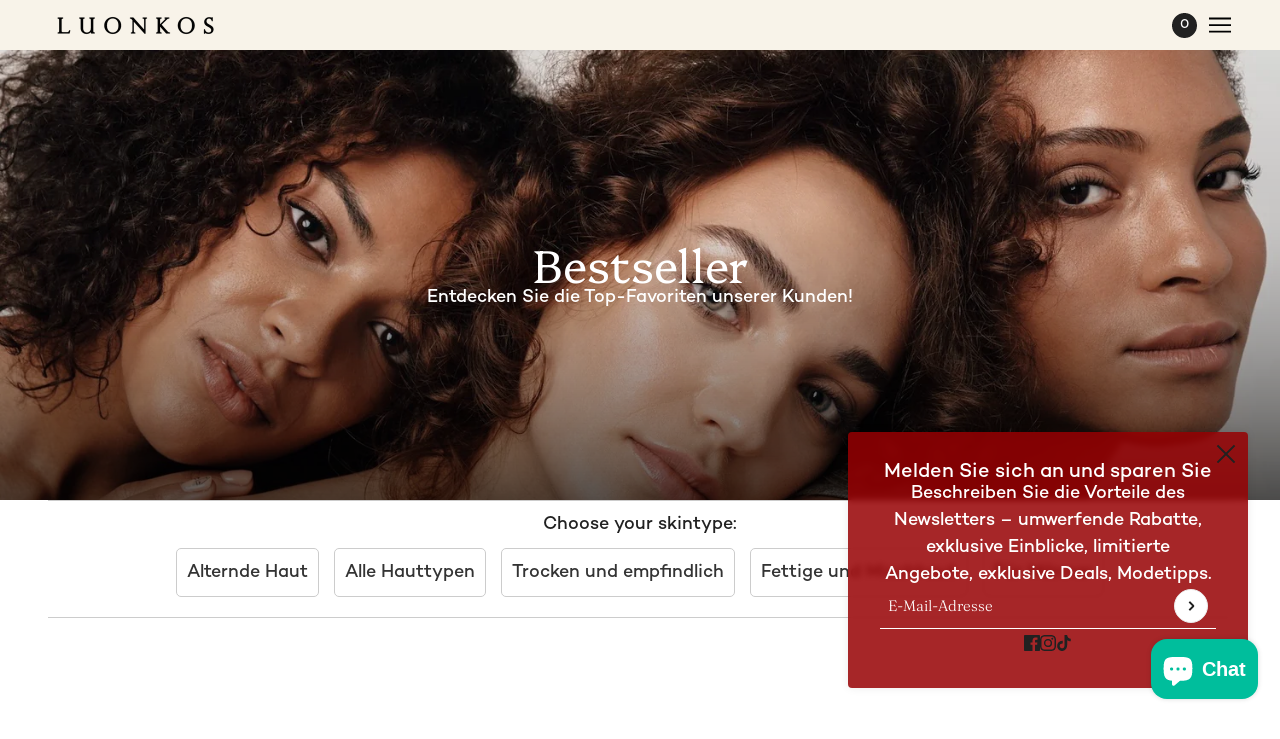

--- FILE ---
content_type: text/html; charset=utf-8
request_url: https://luonkos.com/de/collections/best-sellers
body_size: 54302
content:
<!doctype html>
<html class="no-js" lang="de" dir="ltr">
  <head>
    <!-- Maker Theme - Version 8.4.3 by Troop Themes - https://troopthemes.com/ -->
    
   
    <meta charset="UTF-8">
    <meta http-equiv="X-UA-Compatible" content="IE=edge">
    <meta name="viewport" content="width=device-width, initial-scale=1.0, maximum-scale=5.0"><meta name="description" content="Entdecken Sie die Top-Favoriten unserer Kunden!"><link href="//luonkos.com/cdn/shop/t/10/assets/theme--critical.css?v=36388111365912482441713181548" as="style" rel="preload"><link href="//luonkos.com/cdn/shop/t/10/assets/theme--async.css?v=74257075514709725311714468071" as="style" rel="preload"><link rel="canonical" href="https://luonkos.com/de/collections/best-sellers"><link rel="shortcut icon" href="//luonkos.com/cdn/shop/files/Luonkos-Favicon-salmon_e160082b-9e95-4252-a335-41604d6b6300.png?v=1716802371&width=32" type="image/png">
      <link rel="apple-touch-icon" href="//luonkos.com/cdn/shop/files/Luonkos-Favicon-salmon_e160082b-9e95-4252-a335-41604d6b6300.png?v=1716802371&width=180"><title>Bestseller | Luonkos International</title><meta property="og:type" content="website" />
  <meta property="og:title" content="Bestseller" /><meta property="og:image" content="http://luonkos.com/cdn/shop/collections/Screenshot_2024-04-22_at_14.23.33.png?v=1762091960">
    <meta property="og:image:secure_url" content="https://luonkos.com/cdn/shop/collections/Screenshot_2024-04-22_at_14.23.33.png?v=1762091960">
    <meta property="og:image:width" content="2386">
    <meta property="og:image:height" content="794"><meta property="og:url" content="https://luonkos.com/de/collections/best-sellers" />
<meta property="og:site_name" content="Luonkos International" />
<meta property="og:description" content="Entdecken Sie die Top-Favoriten unserer Kunden!" /><meta name="twitter:card" content="summary" />
<meta name="twitter:description" content="Entdecken Sie die Top-Favoriten unserer Kunden!" /><meta name="twitter:title" content="Bestseller" /><meta
      property="twitter:image"
      content="https://luonkos.com/cdn/shop/collections/Screenshot_2024-04-22_at_14.23.33.png?v=1762091960&width=480"
    /><style>@font-face {
  font-family: Platypi;
  font-weight: 300;
  font-style: normal;
  font-display: swap;
  src: url("//luonkos.com/cdn/fonts/platypi/platypi_n3.ca2828fbaa4e8cdd776c210f4bde9eebc87cbc7d.woff2") format("woff2"),
       url("//luonkos.com/cdn/fonts/platypi/platypi_n3.e0a33bb0825d6f004d3a36a491393238de4feafa.woff") format("woff");
}
@font-face {
  font-family: Platypi;
  font-weight: 400;
  font-style: normal;
  font-display: swap;
  src: url("//luonkos.com/cdn/fonts/platypi/platypi_n4.62b1c33c9b8c4a87704d4fe197104d07eb49e00d.woff2") format("woff2"),
       url("//luonkos.com/cdn/fonts/platypi/platypi_n4.c6967b9dc18e53adaded00c3a60f6c2d4d4cbe0c.woff") format("woff");
}
@font-face {
  font-family: Fraunces;
  font-weight: 300;
  font-style: normal;
  font-display: swap;
  src: url("//luonkos.com/cdn/fonts/fraunces/fraunces_n3.eb6167b8e91a4d1bd5856f011cf4040a1c7f82c4.woff2") format("woff2"),
       url("//luonkos.com/cdn/fonts/fraunces/fraunces_n3.358d9e4f36c5950dc30ac8bff0428c25af172c96.woff") format("woff");
}
@font-face {
  font-family: Fraunces;
  font-weight: 400;
  font-style: normal;
  font-display: swap;
  src: url("//luonkos.com/cdn/fonts/fraunces/fraunces_n4.8e6986daad4907c36a536fb8d55aaf5318c974ca.woff2") format("woff2"),
       url("//luonkos.com/cdn/fonts/fraunces/fraunces_n4.879060358fafcf2c4c4b6df76c608dc301ced93b.woff") format("woff");
}
@font-face {
  font-family: Fraunces;
  font-weight: 300;
  font-style: normal;
  font-display: swap;
  src: url("//luonkos.com/cdn/fonts/fraunces/fraunces_n3.eb6167b8e91a4d1bd5856f011cf4040a1c7f82c4.woff2") format("woff2"),
       url("//luonkos.com/cdn/fonts/fraunces/fraunces_n3.358d9e4f36c5950dc30ac8bff0428c25af172c96.woff") format("woff");
}
@font-face {
  font-family: Fraunces;
  font-weight: 400;
  font-style: normal;
  font-display: swap;
  src: url("//luonkos.com/cdn/fonts/fraunces/fraunces_n4.8e6986daad4907c36a536fb8d55aaf5318c974ca.woff2") format("woff2"),
       url("//luonkos.com/cdn/fonts/fraunces/fraunces_n4.879060358fafcf2c4c4b6df76c608dc301ced93b.woff") format("woff");
}
@font-face {
  font-family: Fraunces;
  font-weight: 300;
  font-style: italic;
  font-display: swap;
  src: url("//luonkos.com/cdn/fonts/fraunces/fraunces_i3.e0ff4c3bb7007ab3e6b73bd1c290ad876c3118c5.woff2") format("woff2"),
       url("//luonkos.com/cdn/fonts/fraunces/fraunces_i3.6dd9ea4d0b88a3e338e2ba46f08764f8e8e64236.woff") format("woff");
}
@font-face {
  font-family: Fraunces;
  font-weight: 400;
  font-style: italic;
  font-display: swap;
  src: url("//luonkos.com/cdn/fonts/fraunces/fraunces_i4.e09716ed61c0a2362812f958774186e93f19000f.woff2") format("woff2"),
       url("//luonkos.com/cdn/fonts/fraunces/fraunces_i4.8d7d036539670404ec5904eabafe8f06e152c5c7.woff") format("woff");
}
:root {--font--heading--uppercase: normal;
      --font--margin-scale: -1;
      --font--translation-scale: 0.25;--font--section-heading--size: 28px;
      --font--block-heading--size: 20px;--font--paragraph--size: 18px;
      --font--accent--size: 14px;--font--banner--size: 52px;
    --font--banner--mobile-size: 44px;

    --font--featured--size: 46px;
    --font--featured--mobile-size: 38px;

    --font--heading--family: Platypi, serif;
    --font--heading--weight: 300;
    --font--heading--normal-weight: 400;
    --font--heading--style: normal;
    --font--heading--spacing: 0px;

    --font--accent--family: Fraunces, serif;
    --font--accent--weight: 300;
    --font--accent--style: normal;

    --font--paragraph--family: Fraunces, serif;
    --font--paragraph--weight: 300;
    --font--paragraph--style: normal;
    --font--paragraph--spacing: 0px;

    --font--button--spacing: 0px;
    --font--line-height: 1.2;
  }

  [data-item~='featured-heading'] .emphasized,
  [data-item~='banner-heading'] .emphasized {font-style: italic;}
</style><style>
  :root {
    --color--accent-1: #970003;
    --color--accent-1-translucent: rgba(151, 0, 3, 0.85);
    --color--accent-2: #970003;
    --color--accent-2-translucent: rgba(151, 0, 3, 0.85);
    --bg-color--light: #f8f3e9;
    --bg-color--light-translucent: rgba(248, 243, 233, 0.85);
    --bg-color--dark: #f8f3e9;
    --bg-color--dark-translucent: rgba(236, 222, 194, 0.85);
    --bdr-color--badge: rgba(33, 33, 33, 0.05);
    --bdr-color--page: ;
    --bg-color--body: #ffffff;
    --bg-color--body-translucent: rgba(255, 255, 255, 0.85);
    --color--body: #212121;
    --color--body--light: #515151;
    --color--alternative: #FFFFFF;
    --bg-color--textbox: #fff;
    --bg-color--panel: #f7f7f7;
    --bdr-color--general: #eaeaea;
    --bdr-color--badge: rgba(33, 33, 33, 0.07);

    --color--border-disabled: #d2d2d2;
    --color--success: #4caf50;
    --color--fail: #d32f2f;
    --color--stars: black;

    --content--shadow-opacity: 0.0;
    --content--image-opacity:0.65;

    --button--color: #ffffff;
    --button--bg-color: #ef94a1;
    --button--bg-color--hover: var(--button--bg-color);
    --button--bdr-color: #ef94a1;
    --button--color-disabled: #b9b9b9;
    --button--radius: 2px;
    --input--radius: 2px;
    --image--radius: 8px;

    /* shop pay */
    --payment-terms-background-color: #ffffff;

    /* js helpers */
    --sticky-offset: 0px;
  }
</style><style></style><script>
  var theme = theme || {};
  theme.libraries = theme.libraries || {};
  theme.local_storage = theme.local_storage || {};
  theme.settings = theme.settings || {};
  theme.scripts = theme.scripts || {};
  theme.styles = theme.styles || {};
  theme.swatches = theme.swatches || {};
  theme.translations = theme.translations || {};
  theme.urls = theme.urls || {};

  theme.libraries.masonry = '//luonkos.com/cdn/shop/t/10/assets/masonry.min.js?v=153413113355937702121713181547';
  theme.libraries.swipe = '//luonkos.com/cdn/shop/t/10/assets/swipe-listener.min.js?v=123039615894270182531713181548';
  theme.libraries.plyr = '/cdn/shopifycloud/plyr/v2.0/shopify-plyr';
  theme.libraries.vimeo = 'player.vimeo.com/api/player.js';
  theme.libraries.youtube = 'youtube.com/iframe_api';

  theme.local_storage.age_verification = 'makerTheme:ageVerified';
  theme.local_storage.collection_layout = 'makerTheme:collectionLayout';
  theme.local_storage.recent_products = 'makerTheme:recentlyViewed';
  theme.local_storage.search_layout = 'makerTheme:searchLayout';

  theme.settings.cart_type = 'drawer';
  theme.settings.money_format = "€{{amount_with_comma_separator}}";

  theme.translations.add_to_cart = 'In den Warenkorb legen';
  theme.translations.mailing_list_success_message = 'Vielen Dank für Ihre Anmeldung!';
  theme.translations.out_of_stock = 'Ausverkauft';
  theme.translations.unavailable = 'Nicht verfügbar';
  theme.translations.url_copied = 'Link in die Zwischenablage kopiert';
  theme.translations.low_in_stock = {
    one: 'Nur noch 1 Artikel verfügbar',
    other: 'Nur noch 2 Artikel verfügbar'
  };

  theme.urls.all_products_collection = '/de/collections/all';
  theme.urls.cart = '/de/cart';
  theme.urls.cart_add = '/de/cart/add';
  theme.urls.cart_change = '/de/cart/change';
  theme.urls.cart_update = '/de/cart/update';
  theme.urls.product_recommendations = '/de/recommendations/products';
  theme.urls.predictive_search = '/de/search/suggest';
  theme.urls.search = '/de/search';

  
    theme.urls.root = '/de';
  
</script>

<script>
  String.prototype.handleize = function () {
    const char_map = {
      á: "a", é: "e", í: "i", ó: "o", ú: "u", ñ: "n", ü: "u", à: "a", è: "e", ì: "i", ò: "o", ù: "u",
      â: "a", ê: "e", î: "i", ô: "o", û: "u", ö: "o", ä: "a", ß: "ss", ç: "c", è: "e", é: "e", ê: "e",
      ë: "e", î: "i", ï: "i", ô: "o", œ: "oe", ù: "u", û: "u", ü: "u"
    };
    // we need to convert non-english chars to english counterparts to match Liquid's 'handelize' filter
    const regex = new RegExp(Object.keys(char_map).join("|"), 'g');

    return this.toLowerCase()
      .replace(regex, (match) => (char_map[match] ? char_map[match] : match))
      .replace(/[^a-z0-9]+/g, '-')
      .replace(/-+/g, '-')
      .replace(/^-|-$/g, '');
  };

  // Element extended methods
  Element.prototype.trigger = window.trigger = function(event, data = null) {
    const event_obj = data == null ? new Event(event) : new CustomEvent(event, { detail: data });
    this.dispatchEvent(event_obj);
  };

  Element.prototype.on = document.on = window.on = function(events, callback, options) {
    // save the namespaces on the element itself
    if (!this.namespaces) this.namespaces = {};

    events.split(' ').forEach(event => {
      this.namespaces[event] = callback;
      this.addEventListener(event.split('.')[0], callback, options);
    });
    return this;
  };

  Element.prototype.off = window.off = function(events) {
    if (!this.namespaces) return;

    events.split(' ').forEach(event => {
      this.removeEventListener(event.split('.')[0], this.namespaces[event]);
      delete this.namespaces[event];
    });
    return this;
  };

  Element.prototype.index = function() {
    return [...this.parentNode.children].indexOf(this);
  };

  Element.prototype.offset = function() {
    const rect = this.getBoundingClientRect();

    return {
      top: rect.top + window.scrollY,
      left: rect.left + window.pageXOffset
    };
  };

  Element.prototype.setStyles = function(styles = {}) {
    for (const property in styles) this.style[property] = styles[property];
    return this;
  }

  Element.prototype.remove = function() {
    return this.parentNode && this.parentNode.removeChild(this);
  };

  // NodeList & Array extended methods
  NodeList.prototype.on = Array.prototype.on = function(events, callback, options) {
    this.forEach(element => {
      // save the namespaces on the element itself
      if (!element.namespaces) element.namespaces = {};

      events.split(' ').forEach(event => {
        element.namespaces[event] = callback;
        element.addEventListener(event.split('.')[0], callback, options);
      });
    });
  };

  NodeList.prototype.off = Array.prototype.off = function(events) {
    this.forEach(element => {
      if (!element.namespaces) return;

      events.split(' ').forEach(event => {
        element.removeEventListener(event.split('.')[0], element.namespaces[event]);
        delete element.namespaces[event];
      });
    });
  };

  NodeList.prototype.not = Array.prototype.not = function(arr_like_obj) {
    // this always returns an Array
    const new_array_of_elements = [];
    if (arr_like_obj instanceof HTMLElement) arr_like_obj = [arr_like_obj];

    this.forEach(element => {
      if (![...arr_like_obj].includes(element)) new_array_of_elements.push(element);
    });

    return new_array_of_elements;
  };

  // this global method is necessary for the youtube API, we can't use our own callback in this case
  // https://developers.google.com/youtube/iframe_api_reference#Requirements
  function onYouTubeIframeAPIReady() {
    window.trigger('theme:youtube:apiReady');
  }

  // Utility methods
  theme.utils = new class Utilities {
    constructor() {
      this.isTouchDevice = window.matchMedia('(pointer: coarse)').matches;}

    isValidEmail(email) {
      const email_pattern = /^[A-Z0-9._%+-]+@[A-Z0-9.-]+\.[A-Z]{2,}$/i;
      return email_pattern.test(email);
    }

    formatMoney(raw_amount) {
      const num_decimals = theme.settings.money_format.includes('no_decimals') ? 0 : 2;
      const locale = theme.settings.money_format.includes('comma') ? 'de-DE' : 'en-US';

      const formatter = Intl.NumberFormat(locale, {
        minimumFractionDigits: num_decimals,
        maximumFractionDigits: num_decimals
      });

      const formatted_amount = formatter.format(raw_amount / 100);
      
      return theme.settings.money_format.replace(/\{\{\s*(\w+)\s*\}\}/, formatted_amount);
    }

    getHiddenDimensions(element) {
      const cloned_el = this.parseHtml(element.outerHTML, null);
      cloned_el.setStyles({
        display: 'block',
        position: 'absolute',
        padding: element.style.padding,
        visibility: 'hidden',
      })

      element.parentNode ? element.parentNode.appendChild(cloned_el) : document.body.appendChild(cloned_el);
      const { offsetHeight: height, offsetWidth: width } = cloned_el;
      cloned_el.remove();
      return { height, width };
    }

    libraryLoader(name, url, callback) {
      if (theme.scripts[name] === undefined) {
        theme.scripts[name] = 'requested';
        const script = document.createElement('script');
        script.src = url;
        script.onload = () => {
          theme.scripts[name] = 'loaded';
          callback && callback();
          window.trigger(`theme:${name}:loaded`);
        };
        document.body ? document.body.appendChild(script) : document.head.appendChild(script);
      } else if (callback && theme.scripts[name] === 'requested') {
        window.on(`theme:${name}:loaded`, callback);
      } else if (callback && theme.scripts[name] === 'loaded') callback();
    }

    parseHtml(html_string, selector, strip_components = []) {
      strip_components.forEach(component => { // remove web components so they don't init
        const regex = new RegExp(component, 'g');
        html_string = html_string.replace(regex, 'div')
      });

      const container = document.createElement('div');
      container.innerHTML = html_string;
      return selector ? container.querySelector(selector) : container.querySelector(':scope > *');
    }

    setSwatchColors(inputs = false) {
      if (!inputs) return

      inputs.forEach(input => {
        const swatch = input.nextElementSibling;
        const swatch_color = input.value.handleize();

        if (theme.swatches[swatch_color] === undefined) {
          swatch.style['background-color'] = swatch_color;
        } else if (CSS.supports('color', theme.swatches[swatch_color])) {
          swatch.style['background-color'] = theme.swatches[swatch_color];
        } else {
          swatch.style['background-image'] = `url(${theme.swatches[swatch_color]})`;
        }
      });
    }

    stylesheetLoader(name, url, callback) {
      if (theme.styles[name] === undefined) {
        theme.styles[name] = 'requested';
        const stylesheet = document.createElement('link');
        stylesheet.rel = 'stylesheet';
        stylesheet.href = url;
        stylesheet.onload = () => {
          theme.styles[name] = 'loaded';
          callback && callback();
          window.trigger(`theme:${name}Styles:loaded`);
        }
        document.body ? document.body.appendChild(stylesheet) : document.head.appendChild(stylesheet);
      } else if (callback && theme.styles[name] === 'requested') {
        window.on(`theme:${name}Styles:loaded`, callback);
      } else if (callback && theme.styles[name] === 'loaded') callback();
    }

    getQuantity(product_id, { id, management, policy, quantity }, requested_quantity) {
      // if inventory isn't tracked we can add items indefinitely
      if (management !== 'shopify' || policy === 'continue') return requested_quantity;

      const cart_quantity = theme.cart.basket[id] ? theme.cart.basket[id] : 0;
      let quantity_remaining = parseInt(quantity) - cart_quantity;

      if (quantity_remaining <= 0) {
        quantity_remaining = 0;
        window.trigger(`theme:product:${product_id}:updateQuantity`, 1);
      } else if (requested_quantity > quantity_remaining) {
        window.trigger(`theme:product:${product_id}:updateQuantity`, quantity_remaining);
      } else return requested_quantity;

      theme.feedback.trigger('quantity', quantity_remaining);
      return false;
    }

    updateRecentProducts(handle) {
      const current_product_arr = [handle];
      const previous_product_str = localStorage.getItem(theme.local_storage.recent_products);
      const max_num_recents_stored = 4;
      let previous_product_arr, current_product_str, newly_visited_product = false;

      // first check if we have existing data or not
      if (previous_product_str) {
        previous_product_arr = JSON.parse(previous_product_str);

        if (previous_product_arr.indexOf(handle) === -1) newly_visited_product = true;
      } else {
        // localStorage accepts strings only, so we'll convert to string and set
        current_product_str = JSON.stringify(current_product_arr);
        localStorage.setItem(theme.local_storage.recent_products, current_product_str);
      }
      if (newly_visited_product) {
        if (previous_product_arr.length === max_num_recents_stored)
          previous_product_arr = previous_product_arr.slice(1);

        current_product_str = JSON.stringify(previous_product_arr.concat(current_product_arr));
        localStorage.setItem(theme.local_storage.recent_products, current_product_str);
      }
    }
  }
</script>
<script type="module">
  import "//luonkos.com/cdn/shop/t/10/assets/a11y.js?v=88460550814538636921713181545";
  import "//luonkos.com/cdn/shop/t/10/assets/media-queries.js?v=71639634187374033171713181547";
  import "//luonkos.com/cdn/shop/t/10/assets/radios.js?v=95698407015915903831713181548";
  import "//luonkos.com/cdn/shop/t/10/assets/transitions.js?v=77109988682034809811713181548";
  import "//luonkos.com/cdn/shop/t/10/assets/general.js?v=175420737585723479591713181546";
  import "//luonkos.com/cdn/shop/t/10/assets/tab-order.js?v=32202179289059533031713181548";
  import "//luonkos.com/cdn/shop/t/10/assets/collapsible-row.js?v=100618055053173039611713181545";
  import "//luonkos.com/cdn/shop/t/10/assets/placeholder.js?v=9426227501006968881713181547";
  import "//luonkos.com/cdn/shop/t/10/assets/disclosure.js?v=150954186219758191661713181546";
  import "//luonkos.com/cdn/shop/t/10/assets/quantity-selector.js?v=47238001903993240311713181548";
  import "//luonkos.com/cdn/shop/t/10/assets/feedback-bar.js?v=41068180466968126491713181546";
  import "//luonkos.com/cdn/shop/t/10/assets/modal.js?v=123962740313182315511713181547";
  import "//luonkos.com/cdn/shop/t/10/assets/subscribe-form.js?v=173086987533768533151713181548";import "//luonkos.com/cdn/shop/t/10/assets/y-menu.js?v=105207714253058857401713181548";
    import "//luonkos.com/cdn/shop/t/10/assets/drawer.js?v=182741364130869063081713181546";
    import "//luonkos.com/cdn/shop/t/10/assets/header.js?v=68849226815524397091713181546";
    import "//luonkos.com/cdn/shop/t/10/assets/cart.js?v=105154160292162082701713181545";
    import "//luonkos.com/cdn/shop/t/10/assets/x-menu.js?v=48364172648341452181713181548";import "//luonkos.com/cdn/shop/t/10/assets/quick-add.js?v=8171462438333045641713181548";
      import "//luonkos.com/cdn/shop/t/10/assets/product-buy-buttons.js?v=45201997824668611551713181547";import "//luonkos.com/cdn/shop/t/10/assets/product-media--variants.js?v=69174017464910446721713181547";
    import "//luonkos.com/cdn/shop/t/10/assets/product-price.js?v=158189426169192202801713181547";
    import "//luonkos.com/cdn/shop/t/10/assets/product-options.js?v=93435881930355150891713181547";</script><link href="//luonkos.com/cdn/shop/t/10/assets/theme--critical.css?v=36388111365912482441713181548" rel="stylesheet" media="all">
    <link
      href="//luonkos.com/cdn/shop/t/10/assets/theme--async.css?v=74257075514709725311714468071"
      rel="stylesheet"
      media="print"
      onload="this.media='all'"
    >

    <noscript>
      <style>
        .layout--template > *, .layout--footer-group > * {
          opacity: 1;
        }
      </style>
      <link href="//luonkos.com/cdn/shop/t/10/assets/theme--async.css?v=74257075514709725311714468071" rel="stylesheet">
    </noscript>

    <script>window.performance && window.performance.mark && window.performance.mark('shopify.content_for_header.start');</script><meta name="google-site-verification" content="8RvbtGJfjQ2A7cmSR2-gh4SLJur19tTyH3VEYFRUS14">
<meta id="shopify-digital-wallet" name="shopify-digital-wallet" content="/83193692474/digital_wallets/dialog">
<meta name="shopify-checkout-api-token" content="00540ac1a0d5f1da9d4fdd0294e11622">
<meta id="in-context-paypal-metadata" data-shop-id="83193692474" data-venmo-supported="false" data-environment="production" data-locale="de_DE" data-paypal-v4="true" data-currency="EUR">
<link rel="alternate" type="application/atom+xml" title="Feed" href="/de/collections/best-sellers.atom" />
<link rel="alternate" hreflang="x-default" href="https://luonkos.com/collections/best-sellers">
<link rel="alternate" hreflang="en" href="https://luonkos.com/collections/best-sellers">
<link rel="alternate" hreflang="de" href="https://luonkos.com/de/collections/best-sellers">
<link rel="alternate" hreflang="en-AT" href="https://luonkos.com/en-at/collections/best-sellers">
<link rel="alternate" hreflang="de-AT" href="https://luonkos.com/de-at/collections/best-sellers">
<link rel="alternate" hreflang="en-CH" href="https://luonkos.com/en-ch/collections/best-sellers">
<link rel="alternate" hreflang="de-CH" href="https://luonkos.com/de-ch/collections/best-sellers">
<link rel="alternate" hreflang="fr-CH" href="https://luonkos.com/fr-ch/collections/best-sellers">
<link rel="alternate" hreflang="it-CH" href="https://luonkos.com/it-ch/collections/best-sellers">
<link rel="alternate" hreflang="en-ES" href="https://luonkos.com/en-es/collections/best-sellers">
<link rel="alternate" hreflang="en-FR" href="https://luonkos.com/en-fr/collections/best-sellers">
<link rel="alternate" hreflang="fr-FR" href="https://luonkos.com/fr-fr/collections/best-sellers">
<link rel="alternate" hreflang="en-IE" href="https://luonkos.com/en-ie/collections/best-sellers">
<link rel="alternate" hreflang="en-IT" href="https://luonkos.com/en-it/collections/best-sellers">
<link rel="alternate" hreflang="it-IT" href="https://luonkos.com/it-it/collections/best-sellers">
<link rel="alternate" hreflang="en-JP" href="https://luonkos.com/en-jp/collections/best-sellers">
<link rel="alternate" hreflang="en-PL" href="https://luonkos.com/en-pl/collections/best-sellers">
<link rel="alternate" hreflang="pl-PL" href="https://luonkos.com/pl-pl/collections/best-sellers">
<link rel="alternate" hreflang="sv-SE" href="https://luonkos.com/sv-sv/collections/best-sellers">
<link rel="alternate" hreflang="en-SE" href="https://luonkos.com/en-sv/collections/best-sellers">
<link rel="alternate" hreflang="en-GB" href="https://luonkos.com/en-gb/collections/best-sellers">
<link rel="alternate" hreflang="en-DK" href="https://luonkos.com/en-dk/collections/best-sellers">
<link rel="alternate" hreflang="da-DK" href="https://luonkos.com/da-dk/collections/best-sellers">
<link rel="alternate" hreflang="en-NL" href="https://luonkos.com/en-nl/collections/best-sellers">
<link rel="alternate" hreflang="nl-NL" href="https://luonkos.com/nl-nl/collections/best-sellers">
<link rel="alternate" hreflang="en-FI" href="https://luonkos.com/en-fi/collections/best-sellers">
<link rel="alternate" hreflang="sv-FI" href="https://luonkos.com/sv-fi/collections/best-sellers">
<link rel="alternate" type="application/json+oembed" href="https://luonkos.com/de/collections/best-sellers.oembed">
<script async="async" src="/checkouts/internal/preloads.js?locale=de-DE"></script>
<link rel="preconnect" href="https://shop.app" crossorigin="anonymous">
<script async="async" src="https://shop.app/checkouts/internal/preloads.js?locale=de-DE&shop_id=83193692474" crossorigin="anonymous"></script>
<script id="apple-pay-shop-capabilities" type="application/json">{"shopId":83193692474,"countryCode":"FI","currencyCode":"EUR","merchantCapabilities":["supports3DS"],"merchantId":"gid:\/\/shopify\/Shop\/83193692474","merchantName":"Luonkos International","requiredBillingContactFields":["postalAddress","email","phone"],"requiredShippingContactFields":["postalAddress","email","phone"],"shippingType":"shipping","supportedNetworks":["visa","maestro","masterCard","amex"],"total":{"type":"pending","label":"Luonkos International","amount":"1.00"},"shopifyPaymentsEnabled":true,"supportsSubscriptions":true}</script>
<script id="shopify-features" type="application/json">{"accessToken":"00540ac1a0d5f1da9d4fdd0294e11622","betas":["rich-media-storefront-analytics"],"domain":"luonkos.com","predictiveSearch":true,"shopId":83193692474,"locale":"de"}</script>
<script>var Shopify = Shopify || {};
Shopify.shop = "luonkos-int.myshopify.com";
Shopify.locale = "de";
Shopify.currency = {"active":"EUR","rate":"1.0"};
Shopify.country = "DE";
Shopify.theme = {"name":"Maker","id":167603405114,"schema_name":"Maker","schema_version":"8.4.3","theme_store_id":765,"role":"main"};
Shopify.theme.handle = "null";
Shopify.theme.style = {"id":null,"handle":null};
Shopify.cdnHost = "luonkos.com/cdn";
Shopify.routes = Shopify.routes || {};
Shopify.routes.root = "/de/";</script>
<script type="module">!function(o){(o.Shopify=o.Shopify||{}).modules=!0}(window);</script>
<script>!function(o){function n(){var o=[];function n(){o.push(Array.prototype.slice.apply(arguments))}return n.q=o,n}var t=o.Shopify=o.Shopify||{};t.loadFeatures=n(),t.autoloadFeatures=n()}(window);</script>
<script>
  window.ShopifyPay = window.ShopifyPay || {};
  window.ShopifyPay.apiHost = "shop.app\/pay";
  window.ShopifyPay.redirectState = null;
</script>
<script id="shop-js-analytics" type="application/json">{"pageType":"collection"}</script>
<script defer="defer" async type="module" src="//luonkos.com/cdn/shopifycloud/shop-js/modules/v2/client.init-shop-cart-sync_BH0MO3MH.de.esm.js"></script>
<script defer="defer" async type="module" src="//luonkos.com/cdn/shopifycloud/shop-js/modules/v2/chunk.common_BErAfWaM.esm.js"></script>
<script defer="defer" async type="module" src="//luonkos.com/cdn/shopifycloud/shop-js/modules/v2/chunk.modal_DqzNaksh.esm.js"></script>
<script type="module">
  await import("//luonkos.com/cdn/shopifycloud/shop-js/modules/v2/client.init-shop-cart-sync_BH0MO3MH.de.esm.js");
await import("//luonkos.com/cdn/shopifycloud/shop-js/modules/v2/chunk.common_BErAfWaM.esm.js");
await import("//luonkos.com/cdn/shopifycloud/shop-js/modules/v2/chunk.modal_DqzNaksh.esm.js");

  window.Shopify.SignInWithShop?.initShopCartSync?.({"fedCMEnabled":true,"windoidEnabled":true});

</script>
<script>
  window.Shopify = window.Shopify || {};
  if (!window.Shopify.featureAssets) window.Shopify.featureAssets = {};
  window.Shopify.featureAssets['shop-js'] = {"shop-cart-sync":["modules/v2/client.shop-cart-sync__0cGp0nR.de.esm.js","modules/v2/chunk.common_BErAfWaM.esm.js","modules/v2/chunk.modal_DqzNaksh.esm.js"],"init-fed-cm":["modules/v2/client.init-fed-cm_CM6VDTst.de.esm.js","modules/v2/chunk.common_BErAfWaM.esm.js","modules/v2/chunk.modal_DqzNaksh.esm.js"],"init-shop-email-lookup-coordinator":["modules/v2/client.init-shop-email-lookup-coordinator_CBMbWck_.de.esm.js","modules/v2/chunk.common_BErAfWaM.esm.js","modules/v2/chunk.modal_DqzNaksh.esm.js"],"init-windoid":["modules/v2/client.init-windoid_BLu1c52k.de.esm.js","modules/v2/chunk.common_BErAfWaM.esm.js","modules/v2/chunk.modal_DqzNaksh.esm.js"],"shop-button":["modules/v2/client.shop-button_CA8sgLdC.de.esm.js","modules/v2/chunk.common_BErAfWaM.esm.js","modules/v2/chunk.modal_DqzNaksh.esm.js"],"shop-cash-offers":["modules/v2/client.shop-cash-offers_CtGlpQVP.de.esm.js","modules/v2/chunk.common_BErAfWaM.esm.js","modules/v2/chunk.modal_DqzNaksh.esm.js"],"shop-toast-manager":["modules/v2/client.shop-toast-manager_uf2EYvu_.de.esm.js","modules/v2/chunk.common_BErAfWaM.esm.js","modules/v2/chunk.modal_DqzNaksh.esm.js"],"init-shop-cart-sync":["modules/v2/client.init-shop-cart-sync_BH0MO3MH.de.esm.js","modules/v2/chunk.common_BErAfWaM.esm.js","modules/v2/chunk.modal_DqzNaksh.esm.js"],"init-customer-accounts-sign-up":["modules/v2/client.init-customer-accounts-sign-up_GYoAbbBa.de.esm.js","modules/v2/client.shop-login-button_BwiwRr-G.de.esm.js","modules/v2/chunk.common_BErAfWaM.esm.js","modules/v2/chunk.modal_DqzNaksh.esm.js"],"pay-button":["modules/v2/client.pay-button_Fn8OU5F0.de.esm.js","modules/v2/chunk.common_BErAfWaM.esm.js","modules/v2/chunk.modal_DqzNaksh.esm.js"],"init-customer-accounts":["modules/v2/client.init-customer-accounts_hH0NE_bx.de.esm.js","modules/v2/client.shop-login-button_BwiwRr-G.de.esm.js","modules/v2/chunk.common_BErAfWaM.esm.js","modules/v2/chunk.modal_DqzNaksh.esm.js"],"avatar":["modules/v2/client.avatar_BTnouDA3.de.esm.js"],"init-shop-for-new-customer-accounts":["modules/v2/client.init-shop-for-new-customer-accounts_iGaU0q4U.de.esm.js","modules/v2/client.shop-login-button_BwiwRr-G.de.esm.js","modules/v2/chunk.common_BErAfWaM.esm.js","modules/v2/chunk.modal_DqzNaksh.esm.js"],"shop-follow-button":["modules/v2/client.shop-follow-button_DfZt4rU7.de.esm.js","modules/v2/chunk.common_BErAfWaM.esm.js","modules/v2/chunk.modal_DqzNaksh.esm.js"],"checkout-modal":["modules/v2/client.checkout-modal_BkbVv7me.de.esm.js","modules/v2/chunk.common_BErAfWaM.esm.js","modules/v2/chunk.modal_DqzNaksh.esm.js"],"shop-login-button":["modules/v2/client.shop-login-button_BwiwRr-G.de.esm.js","modules/v2/chunk.common_BErAfWaM.esm.js","modules/v2/chunk.modal_DqzNaksh.esm.js"],"lead-capture":["modules/v2/client.lead-capture_uTCHmOe0.de.esm.js","modules/v2/chunk.common_BErAfWaM.esm.js","modules/v2/chunk.modal_DqzNaksh.esm.js"],"shop-login":["modules/v2/client.shop-login_DZ2U4X68.de.esm.js","modules/v2/chunk.common_BErAfWaM.esm.js","modules/v2/chunk.modal_DqzNaksh.esm.js"],"payment-terms":["modules/v2/client.payment-terms_ARjsA2tN.de.esm.js","modules/v2/chunk.common_BErAfWaM.esm.js","modules/v2/chunk.modal_DqzNaksh.esm.js"]};
</script>
<script>(function() {
  var isLoaded = false;
  function asyncLoad() {
    if (isLoaded) return;
    isLoaded = true;
    var urls = ["https:\/\/s3.eu-west-1.amazonaws.com\/production-klarna-il-shopify-osm\/68067b99f3edfdf685e075340f0b1ce6d48f9e31\/luonkos-int.myshopify.com-1714038451338.js?shop=luonkos-int.myshopify.com","https:\/\/admin.revenuehunt.com\/embed.js?shop=luonkos-int.myshopify.com","https:\/\/ecommplugins-scripts.trustpilot.com\/v2.1\/js\/header.min.js?settings=eyJrZXkiOiJiTGpTVDRQbGlIdnBZRDIzIn0=\u0026shop=luonkos-int.myshopify.com","https:\/\/ecommplugins-scripts.trustpilot.com\/v2.1\/js\/success.min.js?settings=eyJrZXkiOiJiTGpTVDRQbGlIdnBZRDIzIiwidCI6WyJvcmRlcnMvZnVsZmlsbGVkIl0sInYiOiIifQ==\u0026shop=luonkos-int.myshopify.com","https:\/\/ecommplugins-trustboxsettings.trustpilot.com\/luonkos-int.myshopify.com.js?settings=1764798878916\u0026shop=luonkos-int.myshopify.com"];
    for (var i = 0; i < urls.length; i++) {
      var s = document.createElement('script');
      s.type = 'text/javascript';
      s.async = true;
      s.src = urls[i];
      var x = document.getElementsByTagName('script')[0];
      x.parentNode.insertBefore(s, x);
    }
  };
  if(window.attachEvent) {
    window.attachEvent('onload', asyncLoad);
  } else {
    window.addEventListener('load', asyncLoad, false);
  }
})();</script>
<script id="__st">var __st={"a":83193692474,"offset":7200,"reqid":"ddf8a7b9-2888-4663-b6a7-7ba90935d9e1-1770035913","pageurl":"luonkos.com\/de\/collections\/best-sellers","u":"8ce18de236b8","p":"collection","rtyp":"collection","rid":463019180346};</script>
<script>window.ShopifyPaypalV4VisibilityTracking = true;</script>
<script id="captcha-bootstrap">!function(){'use strict';const t='contact',e='account',n='new_comment',o=[[t,t],['blogs',n],['comments',n],[t,'customer']],c=[[e,'customer_login'],[e,'guest_login'],[e,'recover_customer_password'],[e,'create_customer']],r=t=>t.map((([t,e])=>`form[action*='/${t}']:not([data-nocaptcha='true']) input[name='form_type'][value='${e}']`)).join(','),a=t=>()=>t?[...document.querySelectorAll(t)].map((t=>t.form)):[];function s(){const t=[...o],e=r(t);return a(e)}const i='password',u='form_key',d=['recaptcha-v3-token','g-recaptcha-response','h-captcha-response',i],f=()=>{try{return window.sessionStorage}catch{return}},m='__shopify_v',_=t=>t.elements[u];function p(t,e,n=!1){try{const o=window.sessionStorage,c=JSON.parse(o.getItem(e)),{data:r}=function(t){const{data:e,action:n}=t;return t[m]||n?{data:e,action:n}:{data:t,action:n}}(c);for(const[e,n]of Object.entries(r))t.elements[e]&&(t.elements[e].value=n);n&&o.removeItem(e)}catch(o){console.error('form repopulation failed',{error:o})}}const l='form_type',E='cptcha';function T(t){t.dataset[E]=!0}const w=window,h=w.document,L='Shopify',v='ce_forms',y='captcha';let A=!1;((t,e)=>{const n=(g='f06e6c50-85a8-45c8-87d0-21a2b65856fe',I='https://cdn.shopify.com/shopifycloud/storefront-forms-hcaptcha/ce_storefront_forms_captcha_hcaptcha.v1.5.2.iife.js',D={infoText:'Durch hCaptcha geschützt',privacyText:'Datenschutz',termsText:'Allgemeine Geschäftsbedingungen'},(t,e,n)=>{const o=w[L][v],c=o.bindForm;if(c)return c(t,g,e,D).then(n);var r;o.q.push([[t,g,e,D],n]),r=I,A||(h.body.append(Object.assign(h.createElement('script'),{id:'captcha-provider',async:!0,src:r})),A=!0)});var g,I,D;w[L]=w[L]||{},w[L][v]=w[L][v]||{},w[L][v].q=[],w[L][y]=w[L][y]||{},w[L][y].protect=function(t,e){n(t,void 0,e),T(t)},Object.freeze(w[L][y]),function(t,e,n,w,h,L){const[v,y,A,g]=function(t,e,n){const i=e?o:[],u=t?c:[],d=[...i,...u],f=r(d),m=r(i),_=r(d.filter((([t,e])=>n.includes(e))));return[a(f),a(m),a(_),s()]}(w,h,L),I=t=>{const e=t.target;return e instanceof HTMLFormElement?e:e&&e.form},D=t=>v().includes(t);t.addEventListener('submit',(t=>{const e=I(t);if(!e)return;const n=D(e)&&!e.dataset.hcaptchaBound&&!e.dataset.recaptchaBound,o=_(e),c=g().includes(e)&&(!o||!o.value);(n||c)&&t.preventDefault(),c&&!n&&(function(t){try{if(!f())return;!function(t){const e=f();if(!e)return;const n=_(t);if(!n)return;const o=n.value;o&&e.removeItem(o)}(t);const e=Array.from(Array(32),(()=>Math.random().toString(36)[2])).join('');!function(t,e){_(t)||t.append(Object.assign(document.createElement('input'),{type:'hidden',name:u})),t.elements[u].value=e}(t,e),function(t,e){const n=f();if(!n)return;const o=[...t.querySelectorAll(`input[type='${i}']`)].map((({name:t})=>t)),c=[...d,...o],r={};for(const[a,s]of new FormData(t).entries())c.includes(a)||(r[a]=s);n.setItem(e,JSON.stringify({[m]:1,action:t.action,data:r}))}(t,e)}catch(e){console.error('failed to persist form',e)}}(e),e.submit())}));const S=(t,e)=>{t&&!t.dataset[E]&&(n(t,e.some((e=>e===t))),T(t))};for(const o of['focusin','change'])t.addEventListener(o,(t=>{const e=I(t);D(e)&&S(e,y())}));const B=e.get('form_key'),M=e.get(l),P=B&&M;t.addEventListener('DOMContentLoaded',(()=>{const t=y();if(P)for(const e of t)e.elements[l].value===M&&p(e,B);[...new Set([...A(),...v().filter((t=>'true'===t.dataset.shopifyCaptcha))])].forEach((e=>S(e,t)))}))}(h,new URLSearchParams(w.location.search),n,t,e,['guest_login'])})(!0,!0)}();</script>
<script integrity="sha256-4kQ18oKyAcykRKYeNunJcIwy7WH5gtpwJnB7kiuLZ1E=" data-source-attribution="shopify.loadfeatures" defer="defer" src="//luonkos.com/cdn/shopifycloud/storefront/assets/storefront/load_feature-a0a9edcb.js" crossorigin="anonymous"></script>
<script crossorigin="anonymous" defer="defer" src="//luonkos.com/cdn/shopifycloud/storefront/assets/shopify_pay/storefront-65b4c6d7.js?v=20250812"></script>
<script data-source-attribution="shopify.dynamic_checkout.dynamic.init">var Shopify=Shopify||{};Shopify.PaymentButton=Shopify.PaymentButton||{isStorefrontPortableWallets:!0,init:function(){window.Shopify.PaymentButton.init=function(){};var t=document.createElement("script");t.src="https://luonkos.com/cdn/shopifycloud/portable-wallets/latest/portable-wallets.de.js",t.type="module",document.head.appendChild(t)}};
</script>
<script data-source-attribution="shopify.dynamic_checkout.buyer_consent">
  function portableWalletsHideBuyerConsent(e){var t=document.getElementById("shopify-buyer-consent"),n=document.getElementById("shopify-subscription-policy-button");t&&n&&(t.classList.add("hidden"),t.setAttribute("aria-hidden","true"),n.removeEventListener("click",e))}function portableWalletsShowBuyerConsent(e){var t=document.getElementById("shopify-buyer-consent"),n=document.getElementById("shopify-subscription-policy-button");t&&n&&(t.classList.remove("hidden"),t.removeAttribute("aria-hidden"),n.addEventListener("click",e))}window.Shopify?.PaymentButton&&(window.Shopify.PaymentButton.hideBuyerConsent=portableWalletsHideBuyerConsent,window.Shopify.PaymentButton.showBuyerConsent=portableWalletsShowBuyerConsent);
</script>
<script data-source-attribution="shopify.dynamic_checkout.cart.bootstrap">document.addEventListener("DOMContentLoaded",(function(){function t(){return document.querySelector("shopify-accelerated-checkout-cart, shopify-accelerated-checkout")}if(t())Shopify.PaymentButton.init();else{new MutationObserver((function(e,n){t()&&(Shopify.PaymentButton.init(),n.disconnect())})).observe(document.body,{childList:!0,subtree:!0})}}));
</script>
<script id='scb4127' type='text/javascript' async='' src='https://luonkos.com/cdn/shopifycloud/privacy-banner/storefront-banner.js'></script><link id="shopify-accelerated-checkout-styles" rel="stylesheet" media="screen" href="https://luonkos.com/cdn/shopifycloud/portable-wallets/latest/accelerated-checkout-backwards-compat.css" crossorigin="anonymous">
<style id="shopify-accelerated-checkout-cart">
        #shopify-buyer-consent {
  margin-top: 1em;
  display: inline-block;
  width: 100%;
}

#shopify-buyer-consent.hidden {
  display: none;
}

#shopify-subscription-policy-button {
  background: none;
  border: none;
  padding: 0;
  text-decoration: underline;
  font-size: inherit;
  cursor: pointer;
}

#shopify-subscription-policy-button::before {
  box-shadow: none;
}

      </style>

<script>window.performance && window.performance.mark && window.performance.mark('shopify.content_for_header.end');</script>

   <!-- Google Webmaster Tools Site Verification -->
<meta name="google-site-verification" content="Fc4BJ-TIrsShUetN7wPGuNfcYfyM4Lv2zMwrn_rmqcE" />
<!-- BEGIN app block: shopify://apps/smart-seo/blocks/smartseo/7b0a6064-ca2e-4392-9a1d-8c43c942357b --><meta name="smart-seo-integrated" content="true" /><!-- metatagsSavedToSEOFields: true --><!-- BEGIN app snippet: smartseo.no.index -->





<!-- END app snippet --><!-- END app block --><!-- BEGIN app block: shopify://apps/judge-me-reviews/blocks/judgeme_core/61ccd3b1-a9f2-4160-9fe9-4fec8413e5d8 --><!-- Start of Judge.me Core -->






<link rel="dns-prefetch" href="https://cdnwidget.judge.me">
<link rel="dns-prefetch" href="https://cdn.judge.me">
<link rel="dns-prefetch" href="https://cdn1.judge.me">
<link rel="dns-prefetch" href="https://api.judge.me">

<script data-cfasync='false' class='jdgm-settings-script'>window.jdgmSettings={"pagination":5,"disable_web_reviews":false,"badge_no_review_text":"Keine Bewertungen","badge_n_reviews_text":"{{ n }} Bewertung/Bewertungen","badge_star_color":"#ffa41c","hide_badge_preview_if_no_reviews":true,"badge_hide_text":false,"enforce_center_preview_badge":false,"widget_title":"Kundenbewertungen","widget_open_form_text":"Bewertung schreiben","widget_close_form_text":"Bewertung abbrechen","widget_refresh_page_text":"Seite aktualisieren","widget_summary_text":"Basierend auf {{ number_of_reviews }} Bewertung/Bewertungen","widget_no_review_text":"Schreiben Sie die erste Bewertung","widget_name_field_text":"Anzeigename","widget_verified_name_field_text":"Verifizierter Name (öffentlich)","widget_name_placeholder_text":"Anzeigename","widget_required_field_error_text":"Dieses Feld ist erforderlich.","widget_email_field_text":"E-Mail-Adresse","widget_verified_email_field_text":"Verifizierte E-Mail (privat, kann nicht bearbeitet werden)","widget_email_placeholder_text":"Ihre E-Mail-Adresse","widget_email_field_error_text":"Bitte geben Sie eine gültige E-Mail-Adresse ein.","widget_rating_field_text":"Bewertung","widget_review_title_field_text":"Bewertungstitel","widget_review_title_placeholder_text":"Geben Sie Ihrer Bewertung einen Titel","widget_review_body_field_text":"Bewertungsinhalt","widget_review_body_placeholder_text":"Beginnen Sie hier zu schreiben...","widget_pictures_field_text":"Bild/Video (optional)","widget_submit_review_text":"Bewertung abschicken","widget_submit_verified_review_text":"Verifizierte Bewertung abschicken","widget_submit_success_msg_with_auto_publish":"Vielen Dank! Bitte aktualisieren Sie die Seite in wenigen Momenten, um Ihre Bewertung zu sehen. Sie können Ihre Bewertung entfernen oder bearbeiten, indem Sie sich bei \u003ca href='https://judge.me/login' target='_blank' rel='nofollow noopener'\u003eJudge.me\u003c/a\u003e anmelden","widget_submit_success_msg_no_auto_publish":"Vielen Dank! Ihre Bewertung wird veröffentlicht, sobald sie vom Shop-Administrator genehmigt wurde. Sie können Ihre Bewertung entfernen oder bearbeiten, indem Sie sich bei \u003ca href='https://judge.me/login' target='_blank' rel='nofollow noopener'\u003eJudge.me\u003c/a\u003e anmelden","widget_show_default_reviews_out_of_total_text":"Es werden {{ n_reviews_shown }} von {{ n_reviews }} Bewertungen angezeigt.","widget_show_all_link_text":"Alle anzeigen","widget_show_less_link_text":"Weniger anzeigen","widget_author_said_text":"{{ reviewer_name }} sagte:","widget_days_text":"vor {{ n }} Tag/Tagen","widget_weeks_text":"vor {{ n }} Woche/Wochen","widget_months_text":"vor {{ n }} Monat/Monaten","widget_years_text":"vor {{ n }} Jahr/Jahren","widget_yesterday_text":"Gestern","widget_today_text":"Heute","widget_replied_text":"\u003e\u003e {{ shop_name }} antwortete:","widget_read_more_text":"Mehr lesen","widget_reviewer_name_as_initial":"","widget_rating_filter_color":"","widget_rating_filter_see_all_text":"Alle Bewertungen anzeigen","widget_sorting_most_recent_text":"Neueste","widget_sorting_highest_rating_text":"Höchste Bewertung","widget_sorting_lowest_rating_text":"Niedrigste Bewertung","widget_sorting_with_pictures_text":"Nur Bilder","widget_sorting_most_helpful_text":"Hilfreichste","widget_open_question_form_text":"Eine Frage stellen","widget_reviews_subtab_text":"Bewertungen","widget_questions_subtab_text":"Fragen","widget_question_label_text":"Frage","widget_answer_label_text":"Antwort","widget_question_placeholder_text":"Schreiben Sie hier Ihre Frage","widget_submit_question_text":"Frage absenden","widget_question_submit_success_text":"Vielen Dank für Ihre Frage! Wir werden Sie benachrichtigen, sobald sie beantwortet wird.","widget_star_color":"#ffa41c","verified_badge_text":"Verifiziert","verified_badge_bg_color":"","verified_badge_text_color":"","verified_badge_placement":"left-of-reviewer-name","widget_review_max_height":"","widget_hide_border":false,"widget_social_share":false,"widget_thumb":false,"widget_review_location_show":false,"widget_location_format":"country_iso_code","all_reviews_include_out_of_store_products":true,"all_reviews_out_of_store_text":"(außerhalb des Shops)","all_reviews_pagination":100,"all_reviews_product_name_prefix_text":"über","enable_review_pictures":true,"enable_question_anwser":false,"widget_theme":"","review_date_format":"mm/dd/yyyy","default_sort_method":"most-recent","widget_product_reviews_subtab_text":"Produktbewertungen","widget_shop_reviews_subtab_text":"Shop-Bewertungen","widget_other_products_reviews_text":"Bewertungen für andere Produkte","widget_store_reviews_subtab_text":"Shop-Bewertungen","widget_no_store_reviews_text":"Dieser Shop hat noch keine Bewertungen erhalten","widget_web_restriction_product_reviews_text":"Dieses Produkt hat noch keine Bewertungen erhalten","widget_no_items_text":"Keine Elemente gefunden","widget_show_more_text":"Mehr anzeigen","widget_write_a_store_review_text":"Shop-Bewertung schreiben","widget_product_and_store_reviews_text":"Produkt- und Shop-Bewertungen","widget_reviews_in_collection_text":"Bewertungen in dieser Kollektion","widget_other_languages_heading":"Bewertungen in anderen Sprachen","widget_translate_review_text":"Bewertung übersetzen nach {{ language }}","widget_translating_review_text":"Übersetzung läuft...","widget_show_original_translation_text":"Original anzeigen ({{ language }})","widget_translate_review_failed_text":"Bewertung konnte nicht übersetzt werden.","widget_translate_review_retry_text":"Erneut versuchen","widget_translate_review_try_again_later_text":"Versuchen Sie es später noch einmal","show_product_url_for_grouped_product":false,"widget_sorting_pictures_first_text":"Bilder zuerst","show_pictures_on_all_rev_page_mobile":false,"show_pictures_on_all_rev_page_desktop":false,"floating_tab_hide_mobile_install_preference":false,"floating_tab_button_name":"★ Bewertungen","floating_tab_title":"Lassen Sie Kunden für uns sprechen","floating_tab_button_color":"","floating_tab_button_background_color":"","floating_tab_url":"","floating_tab_url_enabled":false,"floating_tab_tab_style":"text","all_reviews_text_badge_text":"Kunden bewerten uns mit {{ shop.metafields.judgeme.all_reviews_rating | round: 1 }}/5 basierend auf {{ shop.metafields.judgeme.all_reviews_count }} Bewertungen.","all_reviews_text_badge_text_branded_style":"{{ shop.metafields.judgeme.all_reviews_rating | round: 1 }} von 5 Sternen basierend auf {{ shop.metafields.judgeme.all_reviews_count }} Bewertungen","is_all_reviews_text_badge_a_link":false,"show_stars_for_all_reviews_text_badge":false,"all_reviews_text_badge_url":"","all_reviews_text_style":"branded","all_reviews_text_color_style":"judgeme_brand_color","all_reviews_text_color":"#108474","all_reviews_text_show_jm_brand":true,"featured_carousel_show_header":true,"featured_carousel_title":"Lassen Sie Kunden für uns sprechen","testimonials_carousel_title":"Kunden sagen uns","videos_carousel_title":"Echte Kunden-Geschichten","cards_carousel_title":"Kunden sagen uns","featured_carousel_count_text":"aus {{ n }} Bewertungen","featured_carousel_add_link_to_all_reviews_page":false,"featured_carousel_url":"","featured_carousel_show_images":true,"featured_carousel_autoslide_interval":5,"featured_carousel_arrows_on_the_sides":false,"featured_carousel_height":250,"featured_carousel_width":100,"featured_carousel_image_size":0,"featured_carousel_image_height":250,"featured_carousel_arrow_color":"#eeeeee","verified_count_badge_style":"branded","verified_count_badge_orientation":"horizontal","verified_count_badge_color_style":"judgeme_brand_color","verified_count_badge_color":"#108474","is_verified_count_badge_a_link":false,"verified_count_badge_url":"","verified_count_badge_show_jm_brand":true,"widget_rating_preset_default":5,"widget_first_sub_tab":"product-reviews","widget_show_histogram":true,"widget_histogram_use_custom_color":false,"widget_pagination_use_custom_color":false,"widget_star_use_custom_color":true,"widget_verified_badge_use_custom_color":false,"widget_write_review_use_custom_color":false,"picture_reminder_submit_button":"Bilder hochladen","enable_review_videos":false,"mute_video_by_default":false,"widget_sorting_videos_first_text":"Videos zuerst","widget_review_pending_text":"Ausstehend","featured_carousel_items_for_large_screen":3,"social_share_options_order":"Facebook,Twitter","remove_microdata_snippet":false,"disable_json_ld":false,"enable_json_ld_products":false,"preview_badge_show_question_text":false,"preview_badge_no_question_text":"Keine Fragen","preview_badge_n_question_text":"{{ number_of_questions }} Frage/Fragen","qa_badge_show_icon":false,"qa_badge_position":"same-row","remove_judgeme_branding":false,"widget_add_search_bar":false,"widget_search_bar_placeholder":"Suchen","widget_sorting_verified_only_text":"Nur verifizierte","featured_carousel_theme":"compact","featured_carousel_show_rating":true,"featured_carousel_show_title":true,"featured_carousel_show_body":true,"featured_carousel_show_date":false,"featured_carousel_show_reviewer":true,"featured_carousel_show_product":false,"featured_carousel_header_background_color":"#108474","featured_carousel_header_text_color":"#ffffff","featured_carousel_name_product_separator":"reviewed","featured_carousel_full_star_background":"#108474","featured_carousel_empty_star_background":"#dadada","featured_carousel_vertical_theme_background":"#f9fafb","featured_carousel_verified_badge_enable":false,"featured_carousel_verified_badge_color":"#108474","featured_carousel_border_style":"round","featured_carousel_review_line_length_limit":3,"featured_carousel_more_reviews_button_text":"Mehr Bewertungen lesen","featured_carousel_view_product_button_text":"Produkt ansehen","all_reviews_page_load_reviews_on":"scroll","all_reviews_page_load_more_text":"Mehr Bewertungen laden","disable_fb_tab_reviews":false,"enable_ajax_cdn_cache":false,"widget_advanced_speed_features":5,"widget_public_name_text":"wird öffentlich angezeigt wie","default_reviewer_name":"John Smith","default_reviewer_name_has_non_latin":true,"widget_reviewer_anonymous":"Anonym","medals_widget_title":"Judge.me Bewertungsmedaillen","medals_widget_background_color":"#f9fafb","medals_widget_position":"footer_all_pages","medals_widget_border_color":"#f9fafb","medals_widget_verified_text_position":"left","medals_widget_use_monochromatic_version":false,"medals_widget_elements_color":"#108474","show_reviewer_avatar":true,"widget_invalid_yt_video_url_error_text":"Keine YouTube-Video-URL","widget_max_length_field_error_text":"Bitte geben Sie nicht mehr als {0} Zeichen ein.","widget_show_country_flag":false,"widget_show_collected_via_shop_app":true,"widget_verified_by_shop_badge_style":"light","widget_verified_by_shop_text":"Verifiziert vom Shop","widget_show_photo_gallery":true,"widget_load_with_code_splitting":true,"widget_ugc_install_preference":false,"widget_ugc_title":"Von uns hergestellt, von Ihnen geteilt","widget_ugc_subtitle":"Markieren Sie uns, um Ihr Bild auf unserer Seite zu sehen","widget_ugc_arrows_color":"#ffffff","widget_ugc_primary_button_text":"Jetzt kaufen","widget_ugc_primary_button_background_color":"#108474","widget_ugc_primary_button_text_color":"#ffffff","widget_ugc_primary_button_border_width":"0","widget_ugc_primary_button_border_style":"none","widget_ugc_primary_button_border_color":"#108474","widget_ugc_primary_button_border_radius":"25","widget_ugc_secondary_button_text":"Mehr laden","widget_ugc_secondary_button_background_color":"#ffffff","widget_ugc_secondary_button_text_color":"#108474","widget_ugc_secondary_button_border_width":"2","widget_ugc_secondary_button_border_style":"solid","widget_ugc_secondary_button_border_color":"#108474","widget_ugc_secondary_button_border_radius":"25","widget_ugc_reviews_button_text":"Bewertungen ansehen","widget_ugc_reviews_button_background_color":"#ffffff","widget_ugc_reviews_button_text_color":"#108474","widget_ugc_reviews_button_border_width":"2","widget_ugc_reviews_button_border_style":"solid","widget_ugc_reviews_button_border_color":"#108474","widget_ugc_reviews_button_border_radius":"25","widget_ugc_reviews_button_link_to":"judgeme-reviews-page","widget_ugc_show_post_date":true,"widget_ugc_max_width":"800","widget_rating_metafield_value_type":true,"widget_primary_color":"#ff8672","widget_enable_secondary_color":true,"widget_secondary_color":"#e5e5e5","widget_summary_average_rating_text":"{{ average_rating }} von 5","widget_media_grid_title":"Kundenfotos \u0026 -videos","widget_media_grid_see_more_text":"Mehr sehen","widget_round_style":false,"widget_show_product_medals":true,"widget_verified_by_judgeme_text":"Verifiziert von Judge.me","widget_show_store_medals":true,"widget_verified_by_judgeme_text_in_store_medals":"Verifiziert von Judge.me","widget_media_field_exceed_quantity_message":"Entschuldigung, wir können nur {{ max_media }} für eine Bewertung akzeptieren.","widget_media_field_exceed_limit_message":"{{ file_name }} ist zu groß, bitte wählen Sie ein {{ media_type }} kleiner als {{ size_limit }}MB.","widget_review_submitted_text":"Bewertung abgesendet!","widget_question_submitted_text":"Frage abgesendet!","widget_close_form_text_question":"Abbrechen","widget_write_your_answer_here_text":"Schreiben Sie hier Ihre Antwort","widget_enabled_branded_link":true,"widget_show_collected_by_judgeme":true,"widget_reviewer_name_color":"","widget_write_review_text_color":"","widget_write_review_bg_color":"","widget_collected_by_judgeme_text":"gesammelt von Judge.me","widget_pagination_type":"standard","widget_load_more_text":"Mehr laden","widget_load_more_color":"#108474","widget_full_review_text":"Vollständige Bewertung","widget_read_more_reviews_text":"Mehr Bewertungen lesen","widget_read_questions_text":"Fragen lesen","widget_questions_and_answers_text":"Fragen \u0026 Antworten","widget_verified_by_text":"Verifiziert von","widget_verified_text":"Verifiziert","widget_number_of_reviews_text":"{{ number_of_reviews }} Bewertungen","widget_back_button_text":"Zurück","widget_next_button_text":"Weiter","widget_custom_forms_filter_button":"Filter","custom_forms_style":"horizontal","widget_show_review_information":false,"how_reviews_are_collected":"Wie werden Bewertungen gesammelt?","widget_show_review_keywords":false,"widget_gdpr_statement":"Wie wir Ihre Daten verwenden: Wir kontaktieren Sie nur bezüglich der von Ihnen abgegebenen Bewertung und nur, wenn nötig. Durch das Absenden Ihrer Bewertung stimmen Sie den \u003ca href='https://judge.me/terms' target='_blank' rel='nofollow noopener'\u003eNutzungsbedingungen\u003c/a\u003e, der \u003ca href='https://judge.me/privacy' target='_blank' rel='nofollow noopener'\u003eDatenschutzrichtlinie\u003c/a\u003e und den \u003ca href='https://judge.me/content-policy' target='_blank' rel='nofollow noopener'\u003eInhaltsrichtlinien\u003c/a\u003e von Judge.me zu.","widget_multilingual_sorting_enabled":true,"widget_translate_review_content_enabled":true,"widget_translate_review_content_method":"manual","popup_widget_review_selection":"automatically_with_pictures","popup_widget_round_border_style":true,"popup_widget_show_title":true,"popup_widget_show_body":true,"popup_widget_show_reviewer":false,"popup_widget_show_product":true,"popup_widget_show_pictures":true,"popup_widget_use_review_picture":true,"popup_widget_show_on_home_page":true,"popup_widget_show_on_product_page":true,"popup_widget_show_on_collection_page":true,"popup_widget_show_on_cart_page":true,"popup_widget_position":"bottom_left","popup_widget_first_review_delay":5,"popup_widget_duration":5,"popup_widget_interval":5,"popup_widget_review_count":5,"popup_widget_hide_on_mobile":true,"review_snippet_widget_round_border_style":true,"review_snippet_widget_card_color":"#FFFFFF","review_snippet_widget_slider_arrows_background_color":"#FFFFFF","review_snippet_widget_slider_arrows_color":"#000000","review_snippet_widget_star_color":"#108474","show_product_variant":false,"all_reviews_product_variant_label_text":"Variante: ","widget_show_verified_branding":false,"widget_ai_summary_title":"Kunden sagen","widget_ai_summary_disclaimer":"KI-gestützte Bewertungszusammenfassung basierend auf aktuellen Kundenbewertungen","widget_show_ai_summary":false,"widget_show_ai_summary_bg":false,"widget_show_review_title_input":true,"redirect_reviewers_invited_via_email":"review_widget","request_store_review_after_product_review":false,"request_review_other_products_in_order":false,"review_form_color_scheme":"default","review_form_corner_style":"square","review_form_star_color":{},"review_form_text_color":"#333333","review_form_background_color":"#ffffff","review_form_field_background_color":"#fafafa","review_form_button_color":{},"review_form_button_text_color":"#ffffff","review_form_modal_overlay_color":"#000000","review_content_screen_title_text":"Wie würden Sie dieses Produkt bewerten?","review_content_introduction_text":"Wir würden uns freuen, wenn Sie etwas über Ihre Erfahrung teilen würden.","store_review_form_title_text":"Wie würden Sie diesen Shop bewerten?","store_review_form_introduction_text":"Wir würden uns freuen, wenn Sie etwas über Ihre Erfahrung teilen würden.","show_review_guidance_text":true,"one_star_review_guidance_text":"Schlecht","five_star_review_guidance_text":"Großartig","customer_information_screen_title_text":"Über Sie","customer_information_introduction_text":"Bitte teilen Sie uns mehr über sich mit.","custom_questions_screen_title_text":"Ihre Erfahrung im Detail","custom_questions_introduction_text":"Hier sind einige Fragen, die uns helfen, mehr über Ihre Erfahrung zu verstehen.","review_submitted_screen_title_text":"Vielen Dank für Ihre Bewertung!","review_submitted_screen_thank_you_text":"Wir verarbeiten sie und sie wird bald im Shop erscheinen.","review_submitted_screen_email_verification_text":"Bitte bestätigen Sie Ihre E-Mail-Adresse, indem Sie auf den Link klicken, den wir Ihnen gerade gesendet haben. Dies hilft uns, die Bewertungen authentisch zu halten.","review_submitted_request_store_review_text":"Möchten Sie Ihre Erfahrung beim Einkaufen bei uns teilen?","review_submitted_review_other_products_text":"Möchten Sie diese Produkte bewerten?","store_review_screen_title_text":"Möchten Sie Ihre Erfahrung mit uns teilen?","store_review_introduction_text":"Wir würden uns freuen, wenn Sie etwas über Ihre Erfahrung teilen würden.","reviewer_media_screen_title_picture_text":"Bild teilen","reviewer_media_introduction_picture_text":"Laden Sie ein Foto hoch, um Ihre Bewertung zu unterstützen.","reviewer_media_screen_title_video_text":"Video teilen","reviewer_media_introduction_video_text":"Laden Sie ein Video hoch, um Ihre Bewertung zu unterstützen.","reviewer_media_screen_title_picture_or_video_text":"Bild oder Video teilen","reviewer_media_introduction_picture_or_video_text":"Laden Sie ein Foto oder Video hoch, um Ihre Bewertung zu unterstützen.","reviewer_media_youtube_url_text":"Fügen Sie hier Ihre Youtube-URL ein","advanced_settings_next_step_button_text":"Weiter","advanced_settings_close_review_button_text":"Schließen","modal_write_review_flow":false,"write_review_flow_required_text":"Erforderlich","write_review_flow_privacy_message_text":"Wir respektieren Ihre Privatsphäre.","write_review_flow_anonymous_text":"Bewertung als anonym","write_review_flow_visibility_text":"Dies wird nicht für andere Kunden sichtbar sein.","write_review_flow_multiple_selection_help_text":"Wählen Sie so viele aus, wie Sie möchten","write_review_flow_single_selection_help_text":"Wählen Sie eine Option","write_review_flow_required_field_error_text":"Dieses Feld ist erforderlich","write_review_flow_invalid_email_error_text":"Bitte geben Sie eine gültige E-Mail-Adresse ein","write_review_flow_max_length_error_text":"Max. {{ max_length }} Zeichen.","write_review_flow_media_upload_text":"\u003cb\u003eZum Hochladen klicken\u003c/b\u003e oder ziehen und ablegen","write_review_flow_gdpr_statement":"Wir kontaktieren Sie nur bei Bedarf bezüglich Ihrer Bewertung. Mit dem Absenden Ihrer Bewertung stimmen Sie unseren \u003ca href='https://judge.me/terms' target='_blank' rel='nofollow noopener'\u003eGeschäftsbedingungen\u003c/a\u003e und unserer \u003ca href='https://judge.me/privacy' target='_blank' rel='nofollow noopener'\u003eDatenschutzrichtlinie\u003c/a\u003e zu.","rating_only_reviews_enabled":false,"show_negative_reviews_help_screen":false,"new_review_flow_help_screen_rating_threshold":3,"negative_review_resolution_screen_title_text":"Erzählen Sie uns mehr","negative_review_resolution_text":"Ihre Erfahrung ist uns wichtig. Falls es Probleme mit Ihrem Kauf gab, sind wir hier, um zu helfen. Zögern Sie nicht, uns zu kontaktieren, wir würden gerne die Gelegenheit haben, die Dinge zu korrigieren.","negative_review_resolution_button_text":"Kontaktieren Sie uns","negative_review_resolution_proceed_with_review_text":"Hinterlassen Sie eine Bewertung","negative_review_resolution_subject":"Problem mit dem Kauf von {{ shop_name }}.{{ order_name }}","preview_badge_collection_page_install_status":false,"widget_review_custom_css":"","preview_badge_custom_css":"","preview_badge_stars_count":"5-stars","featured_carousel_custom_css":"","floating_tab_custom_css":"","all_reviews_widget_custom_css":"","medals_widget_custom_css":"","verified_badge_custom_css":"","all_reviews_text_custom_css":"","transparency_badges_collected_via_store_invite":false,"transparency_badges_from_another_provider":false,"transparency_badges_collected_from_store_visitor":false,"transparency_badges_collected_by_verified_review_provider":false,"transparency_badges_earned_reward":false,"transparency_badges_collected_via_store_invite_text":"Bewertung gesammelt durch eine Einladung zum Shop","transparency_badges_from_another_provider_text":"Bewertung gesammelt von einem anderen Anbieter","transparency_badges_collected_from_store_visitor_text":"Bewertung gesammelt von einem Shop-Besucher","transparency_badges_written_in_google_text":"Bewertung in Google geschrieben","transparency_badges_written_in_etsy_text":"Bewertung in Etsy geschrieben","transparency_badges_written_in_shop_app_text":"Bewertung in Shop App geschrieben","transparency_badges_earned_reward_text":"Bewertung erhielt eine Belohnung für zukünftige Bestellungen","product_review_widget_per_page":10,"widget_store_review_label_text":"Shop-Bewertung","checkout_comment_extension_title_on_product_page":"Customer Comments","checkout_comment_extension_num_latest_comment_show":5,"checkout_comment_extension_format":"name_and_timestamp","checkout_comment_customer_name":"last_initial","checkout_comment_comment_notification":true,"preview_badge_collection_page_install_preference":false,"preview_badge_home_page_install_preference":false,"preview_badge_product_page_install_preference":false,"review_widget_install_preference":"","review_carousel_install_preference":false,"floating_reviews_tab_install_preference":"none","verified_reviews_count_badge_install_preference":false,"all_reviews_text_install_preference":false,"review_widget_best_location":false,"judgeme_medals_install_preference":false,"review_widget_revamp_enabled":false,"review_widget_qna_enabled":false,"review_widget_header_theme":"minimal","review_widget_widget_title_enabled":true,"review_widget_header_text_size":"medium","review_widget_header_text_weight":"regular","review_widget_average_rating_style":"compact","review_widget_bar_chart_enabled":true,"review_widget_bar_chart_type":"numbers","review_widget_bar_chart_style":"standard","review_widget_expanded_media_gallery_enabled":false,"review_widget_reviews_section_theme":"standard","review_widget_image_style":"thumbnails","review_widget_review_image_ratio":"square","review_widget_stars_size":"medium","review_widget_verified_badge":"standard_text","review_widget_review_title_text_size":"medium","review_widget_review_text_size":"medium","review_widget_review_text_length":"medium","review_widget_number_of_columns_desktop":3,"review_widget_carousel_transition_speed":5,"review_widget_custom_questions_answers_display":"always","review_widget_button_text_color":"#FFFFFF","review_widget_text_color":"#000000","review_widget_lighter_text_color":"#7B7B7B","review_widget_corner_styling":"soft","review_widget_review_word_singular":"Bewertung","review_widget_review_word_plural":"Bewertungen","review_widget_voting_label":"Hilfreich?","review_widget_shop_reply_label":"Antwort von {{ shop_name }}:","review_widget_filters_title":"Filter","qna_widget_question_word_singular":"Frage","qna_widget_question_word_plural":"Fragen","qna_widget_answer_reply_label":"Antwort von {{ answerer_name }}:","qna_content_screen_title_text":"Frage dieses Produkts stellen","qna_widget_question_required_field_error_text":"Bitte geben Sie Ihre Frage ein.","qna_widget_flow_gdpr_statement":"Wir kontaktieren Sie nur bei Bedarf bezüglich Ihrer Frage. Mit dem Absenden Ihrer Frage stimmen Sie unseren \u003ca href='https://judge.me/terms' target='_blank' rel='nofollow noopener'\u003eGeschäftsbedingungen\u003c/a\u003e und unserer \u003ca href='https://judge.me/privacy' target='_blank' rel='nofollow noopener'\u003eDatenschutzrichtlinie\u003c/a\u003e zu.","qna_widget_question_submitted_text":"Danke für Ihre Frage!","qna_widget_close_form_text_question":"Schließen","qna_widget_question_submit_success_text":"Wir werden Ihnen per E-Mail informieren, wenn wir Ihre Frage beantworten.","all_reviews_widget_v2025_enabled":false,"all_reviews_widget_v2025_header_theme":"default","all_reviews_widget_v2025_widget_title_enabled":true,"all_reviews_widget_v2025_header_text_size":"medium","all_reviews_widget_v2025_header_text_weight":"regular","all_reviews_widget_v2025_average_rating_style":"compact","all_reviews_widget_v2025_bar_chart_enabled":true,"all_reviews_widget_v2025_bar_chart_type":"numbers","all_reviews_widget_v2025_bar_chart_style":"standard","all_reviews_widget_v2025_expanded_media_gallery_enabled":false,"all_reviews_widget_v2025_show_store_medals":true,"all_reviews_widget_v2025_show_photo_gallery":true,"all_reviews_widget_v2025_show_review_keywords":false,"all_reviews_widget_v2025_show_ai_summary":false,"all_reviews_widget_v2025_show_ai_summary_bg":false,"all_reviews_widget_v2025_add_search_bar":false,"all_reviews_widget_v2025_default_sort_method":"most-recent","all_reviews_widget_v2025_reviews_per_page":10,"all_reviews_widget_v2025_reviews_section_theme":"default","all_reviews_widget_v2025_image_style":"thumbnails","all_reviews_widget_v2025_review_image_ratio":"square","all_reviews_widget_v2025_stars_size":"medium","all_reviews_widget_v2025_verified_badge":"bold_badge","all_reviews_widget_v2025_review_title_text_size":"medium","all_reviews_widget_v2025_review_text_size":"medium","all_reviews_widget_v2025_review_text_length":"medium","all_reviews_widget_v2025_number_of_columns_desktop":3,"all_reviews_widget_v2025_carousel_transition_speed":5,"all_reviews_widget_v2025_custom_questions_answers_display":"always","all_reviews_widget_v2025_review_dates":false,"all_reviews_widget_v2025_show_product_variant":false,"all_reviews_widget_v2025_show_reviewer_avatar":true,"all_reviews_widget_v2025_reviewer_name_as_initial":"","all_reviews_widget_v2025_review_location_show":false,"all_reviews_widget_v2025_location_format":"","all_reviews_widget_v2025_show_country_flag":false,"all_reviews_widget_v2025_verified_by_shop_badge_style":"light","all_reviews_widget_v2025_social_share":false,"all_reviews_widget_v2025_social_share_options_order":"Facebook,Twitter,LinkedIn,Pinterest","all_reviews_widget_v2025_pagination_type":"standard","all_reviews_widget_v2025_button_text_color":"#FFFFFF","all_reviews_widget_v2025_text_color":"#000000","all_reviews_widget_v2025_lighter_text_color":"#7B7B7B","all_reviews_widget_v2025_corner_styling":"soft","all_reviews_widget_v2025_title":"Kundenbewertungen","all_reviews_widget_v2025_ai_summary_title":"Kunden sagen über diesen Shop","all_reviews_widget_v2025_no_review_text":"Schreiben Sie die erste Bewertung","platform":"shopify","branding_url":"https://app.judge.me/reviews/stores/luonkos.com","branding_text":"Powered by Judge.me","locale":"de","reply_name":"Luonkos International","widget_version":"3.0","footer":true,"autopublish":true,"review_dates":true,"enable_custom_form":false,"shop_use_review_site":true,"shop_locale":"en","enable_multi_locales_translations":true,"show_review_title_input":true,"review_verification_email_status":"always","can_be_branded":true,"reply_name_text":"Luonkos International"};</script> <style class='jdgm-settings-style'>﻿.jdgm-xx{left:0}:root{--jdgm-primary-color: #ff8672;--jdgm-secondary-color: #e5e5e5;--jdgm-star-color: #ffa41c;--jdgm-write-review-text-color: white;--jdgm-write-review-bg-color: #ff8672;--jdgm-paginate-color: #ff8672;--jdgm-border-radius: 0;--jdgm-reviewer-name-color: #ff8672}.jdgm-histogram__bar-content{background-color:#ff8672}.jdgm-rev[data-verified-buyer=true] .jdgm-rev__icon.jdgm-rev__icon:after,.jdgm-rev__buyer-badge.jdgm-rev__buyer-badge{color:white;background-color:#ff8672}.jdgm-review-widget--small .jdgm-gallery.jdgm-gallery .jdgm-gallery__thumbnail-link:nth-child(8) .jdgm-gallery__thumbnail-wrapper.jdgm-gallery__thumbnail-wrapper:before{content:"Mehr sehen"}@media only screen and (min-width: 768px){.jdgm-gallery.jdgm-gallery .jdgm-gallery__thumbnail-link:nth-child(8) .jdgm-gallery__thumbnail-wrapper.jdgm-gallery__thumbnail-wrapper:before{content:"Mehr sehen"}}.jdgm-preview-badge .jdgm-star.jdgm-star{color:#ffa41c}.jdgm-prev-badge[data-average-rating='0.00']{display:none !important}.jdgm-author-all-initials{display:none !important}.jdgm-author-last-initial{display:none !important}.jdgm-rev-widg__title{visibility:hidden}.jdgm-rev-widg__summary-text{visibility:hidden}.jdgm-prev-badge__text{visibility:hidden}.jdgm-rev__prod-link-prefix:before{content:'über'}.jdgm-rev__variant-label:before{content:'Variante: '}.jdgm-rev__out-of-store-text:before{content:'(außerhalb des Shops)'}@media only screen and (min-width: 768px){.jdgm-rev__pics .jdgm-rev_all-rev-page-picture-separator,.jdgm-rev__pics .jdgm-rev__product-picture{display:none}}@media only screen and (max-width: 768px){.jdgm-rev__pics .jdgm-rev_all-rev-page-picture-separator,.jdgm-rev__pics .jdgm-rev__product-picture{display:none}}.jdgm-preview-badge[data-template="product"]{display:none !important}.jdgm-preview-badge[data-template="collection"]{display:none !important}.jdgm-preview-badge[data-template="index"]{display:none !important}.jdgm-review-widget[data-from-snippet="true"]{display:none !important}.jdgm-verified-count-badget[data-from-snippet="true"]{display:none !important}.jdgm-carousel-wrapper[data-from-snippet="true"]{display:none !important}.jdgm-all-reviews-text[data-from-snippet="true"]{display:none !important}.jdgm-medals-section[data-from-snippet="true"]{display:none !important}.jdgm-ugc-media-wrapper[data-from-snippet="true"]{display:none !important}.jdgm-rev__transparency-badge[data-badge-type="review_collected_via_store_invitation"]{display:none !important}.jdgm-rev__transparency-badge[data-badge-type="review_collected_from_another_provider"]{display:none !important}.jdgm-rev__transparency-badge[data-badge-type="review_collected_from_store_visitor"]{display:none !important}.jdgm-rev__transparency-badge[data-badge-type="review_written_in_etsy"]{display:none !important}.jdgm-rev__transparency-badge[data-badge-type="review_written_in_google_business"]{display:none !important}.jdgm-rev__transparency-badge[data-badge-type="review_written_in_shop_app"]{display:none !important}.jdgm-rev__transparency-badge[data-badge-type="review_earned_for_future_purchase"]{display:none !important}.jdgm-review-snippet-widget .jdgm-rev-snippet-widget__cards-container .jdgm-rev-snippet-card{border-radius:8px;background:#fff}.jdgm-review-snippet-widget .jdgm-rev-snippet-widget__cards-container .jdgm-rev-snippet-card__rev-rating .jdgm-star{color:#108474}.jdgm-review-snippet-widget .jdgm-rev-snippet-widget__prev-btn,.jdgm-review-snippet-widget .jdgm-rev-snippet-widget__next-btn{border-radius:50%;background:#fff}.jdgm-review-snippet-widget .jdgm-rev-snippet-widget__prev-btn>svg,.jdgm-review-snippet-widget .jdgm-rev-snippet-widget__next-btn>svg{fill:#000}.jdgm-full-rev-modal.rev-snippet-widget .jm-mfp-container .jm-mfp-content,.jdgm-full-rev-modal.rev-snippet-widget .jm-mfp-container .jdgm-full-rev__icon,.jdgm-full-rev-modal.rev-snippet-widget .jm-mfp-container .jdgm-full-rev__pic-img,.jdgm-full-rev-modal.rev-snippet-widget .jm-mfp-container .jdgm-full-rev__reply{border-radius:8px}.jdgm-full-rev-modal.rev-snippet-widget .jm-mfp-container .jdgm-full-rev[data-verified-buyer="true"] .jdgm-full-rev__icon::after{border-radius:8px}.jdgm-full-rev-modal.rev-snippet-widget .jm-mfp-container .jdgm-full-rev .jdgm-rev__buyer-badge{border-radius:calc( 8px / 2 )}.jdgm-full-rev-modal.rev-snippet-widget .jm-mfp-container .jdgm-full-rev .jdgm-full-rev__replier::before{content:'Luonkos International'}.jdgm-full-rev-modal.rev-snippet-widget .jm-mfp-container .jdgm-full-rev .jdgm-full-rev__product-button{border-radius:calc( 8px * 6 )}
</style> <style class='jdgm-settings-style'></style>

  
  
  
  <style class='jdgm-miracle-styles'>
  @-webkit-keyframes jdgm-spin{0%{-webkit-transform:rotate(0deg);-ms-transform:rotate(0deg);transform:rotate(0deg)}100%{-webkit-transform:rotate(359deg);-ms-transform:rotate(359deg);transform:rotate(359deg)}}@keyframes jdgm-spin{0%{-webkit-transform:rotate(0deg);-ms-transform:rotate(0deg);transform:rotate(0deg)}100%{-webkit-transform:rotate(359deg);-ms-transform:rotate(359deg);transform:rotate(359deg)}}@font-face{font-family:'JudgemeStar';src:url("[data-uri]") format("woff");font-weight:normal;font-style:normal}.jdgm-star{font-family:'JudgemeStar';display:inline !important;text-decoration:none !important;padding:0 4px 0 0 !important;margin:0 !important;font-weight:bold;opacity:1;-webkit-font-smoothing:antialiased;-moz-osx-font-smoothing:grayscale}.jdgm-star:hover{opacity:1}.jdgm-star:last-of-type{padding:0 !important}.jdgm-star.jdgm--on:before{content:"\e000"}.jdgm-star.jdgm--off:before{content:"\e001"}.jdgm-star.jdgm--half:before{content:"\e002"}.jdgm-widget *{margin:0;line-height:1.4;-webkit-box-sizing:border-box;-moz-box-sizing:border-box;box-sizing:border-box;-webkit-overflow-scrolling:touch}.jdgm-hidden{display:none !important;visibility:hidden !important}.jdgm-temp-hidden{display:none}.jdgm-spinner{width:40px;height:40px;margin:auto;border-radius:50%;border-top:2px solid #eee;border-right:2px solid #eee;border-bottom:2px solid #eee;border-left:2px solid #ccc;-webkit-animation:jdgm-spin 0.8s infinite linear;animation:jdgm-spin 0.8s infinite linear}.jdgm-prev-badge{display:block !important}

</style>


  
  
   


<script data-cfasync='false' class='jdgm-script'>
!function(e){window.jdgm=window.jdgm||{},jdgm.CDN_HOST="https://cdnwidget.judge.me/",jdgm.CDN_HOST_ALT="https://cdn2.judge.me/cdn/widget_frontend/",jdgm.API_HOST="https://api.judge.me/",jdgm.CDN_BASE_URL="https://cdn.shopify.com/extensions/019c1e4f-07f7-7180-bf48-e8ca237d4562/judgeme-extensions-331/assets/",
jdgm.docReady=function(d){(e.attachEvent?"complete"===e.readyState:"loading"!==e.readyState)?
setTimeout(d,0):e.addEventListener("DOMContentLoaded",d)},jdgm.loadCSS=function(d,t,o,a){
!o&&jdgm.loadCSS.requestedUrls.indexOf(d)>=0||(jdgm.loadCSS.requestedUrls.push(d),
(a=e.createElement("link")).rel="stylesheet",a.class="jdgm-stylesheet",a.media="nope!",
a.href=d,a.onload=function(){this.media="all",t&&setTimeout(t)},e.body.appendChild(a))},
jdgm.loadCSS.requestedUrls=[],jdgm.loadJS=function(e,d){var t=new XMLHttpRequest;
t.onreadystatechange=function(){4===t.readyState&&(Function(t.response)(),d&&d(t.response))},
t.open("GET",e),t.onerror=function(){if(e.indexOf(jdgm.CDN_HOST)===0&&jdgm.CDN_HOST_ALT!==jdgm.CDN_HOST){var f=e.replace(jdgm.CDN_HOST,jdgm.CDN_HOST_ALT);jdgm.loadJS(f,d)}},t.send()},jdgm.docReady((function(){(window.jdgmLoadCSS||e.querySelectorAll(
".jdgm-widget, .jdgm-all-reviews-page").length>0)&&(jdgmSettings.widget_load_with_code_splitting?
parseFloat(jdgmSettings.widget_version)>=3?jdgm.loadCSS(jdgm.CDN_HOST+"widget_v3/base.css"):
jdgm.loadCSS(jdgm.CDN_HOST+"widget/base.css"):jdgm.loadCSS(jdgm.CDN_HOST+"shopify_v2.css"),
jdgm.loadJS(jdgm.CDN_HOST+"loa"+"der.js"))}))}(document);
</script>
<noscript><link rel="stylesheet" type="text/css" media="all" href="https://cdnwidget.judge.me/shopify_v2.css"></noscript>

<!-- BEGIN app snippet: theme_fix_tags --><script>
  (function() {
    var jdgmThemeFixes = null;
    if (!jdgmThemeFixes) return;
    var thisThemeFix = jdgmThemeFixes[Shopify.theme.id];
    if (!thisThemeFix) return;

    if (thisThemeFix.html) {
      document.addEventListener("DOMContentLoaded", function() {
        var htmlDiv = document.createElement('div');
        htmlDiv.classList.add('jdgm-theme-fix-html');
        htmlDiv.innerHTML = thisThemeFix.html;
        document.body.append(htmlDiv);
      });
    };

    if (thisThemeFix.css) {
      var styleTag = document.createElement('style');
      styleTag.classList.add('jdgm-theme-fix-style');
      styleTag.innerHTML = thisThemeFix.css;
      document.head.append(styleTag);
    };

    if (thisThemeFix.js) {
      var scriptTag = document.createElement('script');
      scriptTag.classList.add('jdgm-theme-fix-script');
      scriptTag.innerHTML = thisThemeFix.js;
      document.head.append(scriptTag);
    };
  })();
</script>
<!-- END app snippet -->
<!-- End of Judge.me Core -->



<!-- END app block --><!-- BEGIN app block: shopify://apps/tolstoy-shoppable-video-quiz/blocks/widget-block/06fa8282-42ff-403e-b67c-1936776aed11 -->




                























<script
  type="module"
  async
  src="https://widget.gotolstoy.com/we/widget.js"
  data-shop=luonkos-int.myshopify.com
  data-app-key=d8a7f38d-be94-4e7e-8b26-42ce167d9db9
  data-should-use-cache=true
  data-cache-version=""
  data-product-gallery-projects="[]"
  data-collection-gallery-projects="[]"
  data-product-id=""
  data-template-name="collection"
  data-ot-ignore
>
</script>
<script
  type="text/javascript"
  nomodule
  async
  src="https://widget.gotolstoy.com/widget/widget.js"
  data-shop=luonkos-int.myshopify.com
  data-app-key=d8a7f38d-be94-4e7e-8b26-42ce167d9db9
  data-should-use-cache=true
  data-cache-version=""
  data-product-gallery-projects="[]"
  data-collection-gallery-projects="[]"
  data-product-id=""
  data-collection-id=463019180346
  data-template-name="collection"
  data-ot-ignore
></script>
<script
  type="module"
  async
  src="https://play.gotolstoy.com/widget-v2/widget.js"
  id="tolstoy-widget-script"
  data-shop=luonkos-int.myshopify.com
  data-app-key=d8a7f38d-be94-4e7e-8b26-42ce167d9db9
  data-should-use-cache=true
  data-cache-version=""
  data-product-gallery-projects="[]"
  data-collection-gallery-projects="[]"
  data-product-id=""
  data-collection-id=463019180346
  data-shop-assistant-enabled="false"
  data-search-bar-widget-enabled="false"
  data-template-name="collection"
  data-customer-id=""
  data-ot-ignore
></script>
<script>
  window.tolstoyCurrencySymbol = '€';
  window.tolstoyMoneyFormat = '€{{amount_with_comma_separator}}';
</script>
<script>
  window.tolstoyDebug = {
    enable: () => {
      fetch('/cart/update.js', {
        method: 'POST',
        headers: { 'Content-Type': 'application/json' },
        body: JSON.stringify({ attributes: { TolstoyDebugEnabled: 'true' } })
      })
      .then(response => response.json())
      .then(() => window.location.reload());
    },
    disable: () => {
      fetch('/cart/update.js', {
        method: 'POST',
        headers: { 'Content-Type': 'application/json' },
        body: JSON.stringify({ attributes: { TolstoyDebugEnabled: null } })
      })
      .then(response => response.json())
      .then(() => window.location.reload())
    },
    status: async () => {
      const response = await fetch('/cart.js');
      const json = await response.json();
      console.log(json.attributes);
    }
  }
</script>

<!-- END app block --><!-- BEGIN app block: shopify://apps/storeseo/blocks/store_seo_meta/64b24496-16f9-4afc-a800-84e6acc4a36c --><!-- BEGIN app snippet: google_site_verification_meta --><!-- END app snippet --><!-- BEGIN app snippet: no_follow_no_index --><!-- END app snippet --><!-- BEGIN app snippet: social_media_preview --><!-- END app snippet --><!-- BEGIN app snippet: canonical_url --><!-- END app snippet --><!-- BEGIN app snippet: redirect_out_of_stock --><!-- END app snippet --><!-- BEGIN app snippet: local_seo --><!-- END app snippet --><!-- BEGIN app snippet: local_seo_breadcrumb -->
<!-- END app snippet --><!-- BEGIN app snippet: local_seo_collection -->
  

<!-- END app snippet --><!-- BEGIN app snippet: local_seo_blogs -->
<!-- END app snippet --><!-- BEGIN app snippet: local_seo_product --><!-- END app snippet --><!-- BEGIN app snippet: local_seo_product_faqs --><!-- END app snippet --><!-- BEGIN app snippet: local_seo_article --><!-- END app snippet --><!-- BEGIN app snippet: local_seo_organization -->
<!-- END app snippet --><!-- BEGIN app snippet: local_seo_local_business --><!-- END app snippet -->


<!-- END app block --><script src="https://cdn.shopify.com/extensions/019c0f0d-335d-746a-9f01-9f7ed61510b6/lb-upsell-233/assets/lb-selleasy.js" type="text/javascript" defer="defer"></script>
<script src="https://cdn.shopify.com/extensions/019c1e4f-07f7-7180-bf48-e8ca237d4562/judgeme-extensions-331/assets/loader.js" type="text/javascript" defer="defer"></script>
<script src="https://cdn.shopify.com/extensions/e8878072-2f6b-4e89-8082-94b04320908d/inbox-1254/assets/inbox-chat-loader.js" type="text/javascript" defer="defer"></script>
<link href="https://monorail-edge.shopifysvc.com" rel="dns-prefetch">
<script>(function(){if ("sendBeacon" in navigator && "performance" in window) {try {var session_token_from_headers = performance.getEntriesByType('navigation')[0].serverTiming.find(x => x.name == '_s').description;} catch {var session_token_from_headers = undefined;}var session_cookie_matches = document.cookie.match(/_shopify_s=([^;]*)/);var session_token_from_cookie = session_cookie_matches && session_cookie_matches.length === 2 ? session_cookie_matches[1] : "";var session_token = session_token_from_headers || session_token_from_cookie || "";function handle_abandonment_event(e) {var entries = performance.getEntries().filter(function(entry) {return /monorail-edge.shopifysvc.com/.test(entry.name);});if (!window.abandonment_tracked && entries.length === 0) {window.abandonment_tracked = true;var currentMs = Date.now();var navigation_start = performance.timing.navigationStart;var payload = {shop_id: 83193692474,url: window.location.href,navigation_start,duration: currentMs - navigation_start,session_token,page_type: "collection"};window.navigator.sendBeacon("https://monorail-edge.shopifysvc.com/v1/produce", JSON.stringify({schema_id: "online_store_buyer_site_abandonment/1.1",payload: payload,metadata: {event_created_at_ms: currentMs,event_sent_at_ms: currentMs}}));}}window.addEventListener('pagehide', handle_abandonment_event);}}());</script>
<script id="web-pixels-manager-setup">(function e(e,d,r,n,o){if(void 0===o&&(o={}),!Boolean(null===(a=null===(i=window.Shopify)||void 0===i?void 0:i.analytics)||void 0===a?void 0:a.replayQueue)){var i,a;window.Shopify=window.Shopify||{};var t=window.Shopify;t.analytics=t.analytics||{};var s=t.analytics;s.replayQueue=[],s.publish=function(e,d,r){return s.replayQueue.push([e,d,r]),!0};try{self.performance.mark("wpm:start")}catch(e){}var l=function(){var e={modern:/Edge?\/(1{2}[4-9]|1[2-9]\d|[2-9]\d{2}|\d{4,})\.\d+(\.\d+|)|Firefox\/(1{2}[4-9]|1[2-9]\d|[2-9]\d{2}|\d{4,})\.\d+(\.\d+|)|Chrom(ium|e)\/(9{2}|\d{3,})\.\d+(\.\d+|)|(Maci|X1{2}).+ Version\/(15\.\d+|(1[6-9]|[2-9]\d|\d{3,})\.\d+)([,.]\d+|)( \(\w+\)|)( Mobile\/\w+|) Safari\/|Chrome.+OPR\/(9{2}|\d{3,})\.\d+\.\d+|(CPU[ +]OS|iPhone[ +]OS|CPU[ +]iPhone|CPU IPhone OS|CPU iPad OS)[ +]+(15[._]\d+|(1[6-9]|[2-9]\d|\d{3,})[._]\d+)([._]\d+|)|Android:?[ /-](13[3-9]|1[4-9]\d|[2-9]\d{2}|\d{4,})(\.\d+|)(\.\d+|)|Android.+Firefox\/(13[5-9]|1[4-9]\d|[2-9]\d{2}|\d{4,})\.\d+(\.\d+|)|Android.+Chrom(ium|e)\/(13[3-9]|1[4-9]\d|[2-9]\d{2}|\d{4,})\.\d+(\.\d+|)|SamsungBrowser\/([2-9]\d|\d{3,})\.\d+/,legacy:/Edge?\/(1[6-9]|[2-9]\d|\d{3,})\.\d+(\.\d+|)|Firefox\/(5[4-9]|[6-9]\d|\d{3,})\.\d+(\.\d+|)|Chrom(ium|e)\/(5[1-9]|[6-9]\d|\d{3,})\.\d+(\.\d+|)([\d.]+$|.*Safari\/(?![\d.]+ Edge\/[\d.]+$))|(Maci|X1{2}).+ Version\/(10\.\d+|(1[1-9]|[2-9]\d|\d{3,})\.\d+)([,.]\d+|)( \(\w+\)|)( Mobile\/\w+|) Safari\/|Chrome.+OPR\/(3[89]|[4-9]\d|\d{3,})\.\d+\.\d+|(CPU[ +]OS|iPhone[ +]OS|CPU[ +]iPhone|CPU IPhone OS|CPU iPad OS)[ +]+(10[._]\d+|(1[1-9]|[2-9]\d|\d{3,})[._]\d+)([._]\d+|)|Android:?[ /-](13[3-9]|1[4-9]\d|[2-9]\d{2}|\d{4,})(\.\d+|)(\.\d+|)|Mobile Safari.+OPR\/([89]\d|\d{3,})\.\d+\.\d+|Android.+Firefox\/(13[5-9]|1[4-9]\d|[2-9]\d{2}|\d{4,})\.\d+(\.\d+|)|Android.+Chrom(ium|e)\/(13[3-9]|1[4-9]\d|[2-9]\d{2}|\d{4,})\.\d+(\.\d+|)|Android.+(UC? ?Browser|UCWEB|U3)[ /]?(15\.([5-9]|\d{2,})|(1[6-9]|[2-9]\d|\d{3,})\.\d+)\.\d+|SamsungBrowser\/(5\.\d+|([6-9]|\d{2,})\.\d+)|Android.+MQ{2}Browser\/(14(\.(9|\d{2,})|)|(1[5-9]|[2-9]\d|\d{3,})(\.\d+|))(\.\d+|)|K[Aa][Ii]OS\/(3\.\d+|([4-9]|\d{2,})\.\d+)(\.\d+|)/},d=e.modern,r=e.legacy,n=navigator.userAgent;return n.match(d)?"modern":n.match(r)?"legacy":"unknown"}(),u="modern"===l?"modern":"legacy",c=(null!=n?n:{modern:"",legacy:""})[u],f=function(e){return[e.baseUrl,"/wpm","/b",e.hashVersion,"modern"===e.buildTarget?"m":"l",".js"].join("")}({baseUrl:d,hashVersion:r,buildTarget:u}),m=function(e){var d=e.version,r=e.bundleTarget,n=e.surface,o=e.pageUrl,i=e.monorailEndpoint;return{emit:function(e){var a=e.status,t=e.errorMsg,s=(new Date).getTime(),l=JSON.stringify({metadata:{event_sent_at_ms:s},events:[{schema_id:"web_pixels_manager_load/3.1",payload:{version:d,bundle_target:r,page_url:o,status:a,surface:n,error_msg:t},metadata:{event_created_at_ms:s}}]});if(!i)return console&&console.warn&&console.warn("[Web Pixels Manager] No Monorail endpoint provided, skipping logging."),!1;try{return self.navigator.sendBeacon.bind(self.navigator)(i,l)}catch(e){}var u=new XMLHttpRequest;try{return u.open("POST",i,!0),u.setRequestHeader("Content-Type","text/plain"),u.send(l),!0}catch(e){return console&&console.warn&&console.warn("[Web Pixels Manager] Got an unhandled error while logging to Monorail."),!1}}}}({version:r,bundleTarget:l,surface:e.surface,pageUrl:self.location.href,monorailEndpoint:e.monorailEndpoint});try{o.browserTarget=l,function(e){var d=e.src,r=e.async,n=void 0===r||r,o=e.onload,i=e.onerror,a=e.sri,t=e.scriptDataAttributes,s=void 0===t?{}:t,l=document.createElement("script"),u=document.querySelector("head"),c=document.querySelector("body");if(l.async=n,l.src=d,a&&(l.integrity=a,l.crossOrigin="anonymous"),s)for(var f in s)if(Object.prototype.hasOwnProperty.call(s,f))try{l.dataset[f]=s[f]}catch(e){}if(o&&l.addEventListener("load",o),i&&l.addEventListener("error",i),u)u.appendChild(l);else{if(!c)throw new Error("Did not find a head or body element to append the script");c.appendChild(l)}}({src:f,async:!0,onload:function(){if(!function(){var e,d;return Boolean(null===(d=null===(e=window.Shopify)||void 0===e?void 0:e.analytics)||void 0===d?void 0:d.initialized)}()){var d=window.webPixelsManager.init(e)||void 0;if(d){var r=window.Shopify.analytics;r.replayQueue.forEach((function(e){var r=e[0],n=e[1],o=e[2];d.publishCustomEvent(r,n,o)})),r.replayQueue=[],r.publish=d.publishCustomEvent,r.visitor=d.visitor,r.initialized=!0}}},onerror:function(){return m.emit({status:"failed",errorMsg:"".concat(f," has failed to load")})},sri:function(e){var d=/^sha384-[A-Za-z0-9+/=]+$/;return"string"==typeof e&&d.test(e)}(c)?c:"",scriptDataAttributes:o}),m.emit({status:"loading"})}catch(e){m.emit({status:"failed",errorMsg:(null==e?void 0:e.message)||"Unknown error"})}}})({shopId: 83193692474,storefrontBaseUrl: "https://luonkos.com",extensionsBaseUrl: "https://extensions.shopifycdn.com/cdn/shopifycloud/web-pixels-manager",monorailEndpoint: "https://monorail-edge.shopifysvc.com/unstable/produce_batch",surface: "storefront-renderer",enabledBetaFlags: ["2dca8a86"],webPixelsConfigList: [{"id":"3009741187","configuration":"{\"debug\":\"false\"}","eventPayloadVersion":"v1","runtimeContext":"STRICT","scriptVersion":"a9a83cf44fb282052ff936f7ab101058","type":"APP","apiClientId":4539653,"privacyPurposes":["ANALYTICS"],"dataSharingAdjustments":{"protectedCustomerApprovalScopes":["read_customer_email","read_customer_personal_data"]}},{"id":"2909929859","configuration":"{\"account_ID\":\"1068615\",\"google_analytics_tracking_tag\":\"1\",\"measurement_id\":\"2\",\"api_secret\":\"3\",\"shop_settings\":\"{\\\"custom_pixel_script\\\":\\\"https:\\\\\\\/\\\\\\\/storage.googleapis.com\\\\\\\/gsf-scripts\\\\\\\/custom-pixels\\\\\\\/luonkos-int.js\\\"}\"}","eventPayloadVersion":"v1","runtimeContext":"LAX","scriptVersion":"c6b888297782ed4a1cba19cda43d6625","type":"APP","apiClientId":1558137,"privacyPurposes":[],"dataSharingAdjustments":{"protectedCustomerApprovalScopes":["read_customer_address","read_customer_email","read_customer_name","read_customer_personal_data","read_customer_phone"]}},{"id":"2098037123","configuration":"{\"webPixelName\":\"Judge.me\"}","eventPayloadVersion":"v1","runtimeContext":"STRICT","scriptVersion":"34ad157958823915625854214640f0bf","type":"APP","apiClientId":683015,"privacyPurposes":["ANALYTICS"],"dataSharingAdjustments":{"protectedCustomerApprovalScopes":["read_customer_email","read_customer_name","read_customer_personal_data","read_customer_phone"]}},{"id":"2075591043","configuration":"{\"myshopifyDomain\":\"luonkos-int.myshopify.com\"}","eventPayloadVersion":"v1","runtimeContext":"STRICT","scriptVersion":"23b97d18e2aa74363140dc29c9284e87","type":"APP","apiClientId":2775569,"privacyPurposes":["ANALYTICS","MARKETING","SALE_OF_DATA"],"dataSharingAdjustments":{"protectedCustomerApprovalScopes":["read_customer_address","read_customer_email","read_customer_name","read_customer_phone","read_customer_personal_data"]}},{"id":"2038268291","configuration":"{\"accountID\":\"selleasy-metrics-track\"}","eventPayloadVersion":"v1","runtimeContext":"STRICT","scriptVersion":"5aac1f99a8ca74af74cea751ede503d2","type":"APP","apiClientId":5519923,"privacyPurposes":[],"dataSharingAdjustments":{"protectedCustomerApprovalScopes":["read_customer_email","read_customer_name","read_customer_personal_data"]}},{"id":"1902608771","configuration":"{\"config\":\"{\\\"google_tag_ids\\\":[\\\"G-FX9GWCXV4L\\\",\\\"AW-634952544\\\",\\\"GT-NS9VFBWK\\\"],\\\"target_country\\\":\\\"DE\\\",\\\"gtag_events\\\":[{\\\"type\\\":\\\"begin_checkout\\\",\\\"action_label\\\":[\\\"G-FX9GWCXV4L\\\",\\\"AW-634952544\\\/TtvWCMXgoc8aEOC24q4C\\\"]},{\\\"type\\\":\\\"search\\\",\\\"action_label\\\":[\\\"G-FX9GWCXV4L\\\",\\\"AW-634952544\\\/SzEZCNHgoc8aEOC24q4C\\\"]},{\\\"type\\\":\\\"view_item\\\",\\\"action_label\\\":[\\\"G-FX9GWCXV4L\\\",\\\"AW-634952544\\\/RSGZCM7goc8aEOC24q4C\\\",\\\"MC-27W7FPCZEV\\\"]},{\\\"type\\\":\\\"purchase\\\",\\\"action_label\\\":[\\\"G-FX9GWCXV4L\\\",\\\"AW-634952544\\\/axHQCMLgoc8aEOC24q4C\\\",\\\"MC-27W7FPCZEV\\\"]},{\\\"type\\\":\\\"page_view\\\",\\\"action_label\\\":[\\\"G-FX9GWCXV4L\\\",\\\"AW-634952544\\\/U0D8CMvgoc8aEOC24q4C\\\",\\\"MC-27W7FPCZEV\\\"]},{\\\"type\\\":\\\"add_payment_info\\\",\\\"action_label\\\":[\\\"G-FX9GWCXV4L\\\",\\\"AW-634952544\\\/H6xBCNTgoc8aEOC24q4C\\\"]},{\\\"type\\\":\\\"add_to_cart\\\",\\\"action_label\\\":[\\\"G-FX9GWCXV4L\\\",\\\"AW-634952544\\\/RDkICMjgoc8aEOC24q4C\\\"]}],\\\"enable_monitoring_mode\\\":false}\"}","eventPayloadVersion":"v1","runtimeContext":"OPEN","scriptVersion":"b2a88bafab3e21179ed38636efcd8a93","type":"APP","apiClientId":1780363,"privacyPurposes":[],"dataSharingAdjustments":{"protectedCustomerApprovalScopes":["read_customer_address","read_customer_email","read_customer_name","read_customer_personal_data","read_customer_phone"]}},{"id":"304709946","configuration":"{\"pixel_id\":\"2511239695787150\",\"pixel_type\":\"facebook_pixel\",\"metaapp_system_user_token\":\"-\"}","eventPayloadVersion":"v1","runtimeContext":"OPEN","scriptVersion":"ca16bc87fe92b6042fbaa3acc2fbdaa6","type":"APP","apiClientId":2329312,"privacyPurposes":["ANALYTICS","MARKETING","SALE_OF_DATA"],"dataSharingAdjustments":{"protectedCustomerApprovalScopes":["read_customer_address","read_customer_email","read_customer_name","read_customer_personal_data","read_customer_phone"]}},{"id":"163316026","configuration":"{\"campaignID\":\"24274\",\"externalExecutionURL\":\"https:\/\/engine.saasler.com\/api\/v1\/webhook_executions\/014d393851694fa310d22ccfe62d2c41\"}","eventPayloadVersion":"v1","runtimeContext":"STRICT","scriptVersion":"d289952681696d6386fe08be0081117b","type":"APP","apiClientId":3546795,"privacyPurposes":[],"dataSharingAdjustments":{"protectedCustomerApprovalScopes":["read_customer_email","read_customer_personal_data"]}},{"id":"shopify-app-pixel","configuration":"{}","eventPayloadVersion":"v1","runtimeContext":"STRICT","scriptVersion":"0450","apiClientId":"shopify-pixel","type":"APP","privacyPurposes":["ANALYTICS","MARKETING"]},{"id":"shopify-custom-pixel","eventPayloadVersion":"v1","runtimeContext":"LAX","scriptVersion":"0450","apiClientId":"shopify-pixel","type":"CUSTOM","privacyPurposes":["ANALYTICS","MARKETING"]}],isMerchantRequest: false,initData: {"shop":{"name":"Luonkos International","paymentSettings":{"currencyCode":"EUR"},"myshopifyDomain":"luonkos-int.myshopify.com","countryCode":"FI","storefrontUrl":"https:\/\/luonkos.com\/de"},"customer":null,"cart":null,"checkout":null,"productVariants":[],"purchasingCompany":null},},"https://luonkos.com/cdn","1d2a099fw23dfb22ep557258f5m7a2edbae",{"modern":"","legacy":""},{"shopId":"83193692474","storefrontBaseUrl":"https:\/\/luonkos.com","extensionBaseUrl":"https:\/\/extensions.shopifycdn.com\/cdn\/shopifycloud\/web-pixels-manager","surface":"storefront-renderer","enabledBetaFlags":"[\"2dca8a86\"]","isMerchantRequest":"false","hashVersion":"1d2a099fw23dfb22ep557258f5m7a2edbae","publish":"custom","events":"[[\"page_viewed\",{}],[\"collection_viewed\",{\"collection\":{\"id\":\"463019180346\",\"title\":\"Bestseller\",\"productVariants\":[{\"price\":{\"amount\":19.95,\"currencyCode\":\"EUR\"},\"product\":{\"title\":\"Hautbalsam - Urzeitlicher multifunktionaler Waldbalsam 10 ml - Waldmikroben\",\"vendor\":\"luonkos-int\",\"id\":\"8618669375802\",\"untranslatedTitle\":\"Hautbalsam - Urzeitlicher multifunktionaler Waldbalsam 10 ml - Waldmikroben\",\"url\":\"\/de\/products\/skin-balm-primal-multifunctional-forest\",\"type\":\"Balsam\"},\"id\":\"47018673439034\",\"image\":{\"src\":\"\/\/luonkos.com\/cdn\/shop\/files\/99bc46666467e7dc099d51abb121a26cdd68c178.webp?v=1749467603\"},\"sku\":\"luon4002\",\"title\":\"Default Title\",\"untranslatedTitle\":\"Default Title\"},{\"price\":{\"amount\":39.95,\"currencyCode\":\"EUR\"},\"product\":{\"title\":\"Öl-Reinigungskuchen - Infinity\",\"vendor\":\"luonkos-int\",\"id\":\"8618737500474\",\"untranslatedTitle\":\"Öl-Reinigungskuchen - Infinity\",\"url\":\"\/de\/products\/infinity-facial-oil-cleansing-cake\",\"type\":\"Öl-Reinigungskuchen\"},\"id\":\"46916243226938\",\"image\":{\"src\":\"\/\/luonkos.com\/cdn\/shop\/files\/Luonkos_Outlet_54.png?v=1758634806\"},\"sku\":\"luon1005\",\"title\":\"Default Title\",\"untranslatedTitle\":\"Default Title\"},{\"price\":{\"amount\":24.95,\"currencyCode\":\"EUR\"},\"product\":{\"title\":\"Öl-Reinigungskuchen - Wiedergeburt Gesicht\",\"vendor\":\"luonkos-int\",\"id\":\"8618741301562\",\"untranslatedTitle\":\"Öl-Reinigungskuchen - Wiedergeburt Gesicht\",\"url\":\"\/de\/products\/rebirth-facial-oil-cleansing-cake\",\"type\":\"Öl-Reinigungskuchen\"},\"id\":\"46690852569402\",\"image\":{\"src\":\"\/\/luonkos.com\/cdn\/shop\/files\/Luonkos_Outlet_52.png?v=1758634681\"},\"sku\":\"luon1001\",\"title\":\"Default Title\",\"untranslatedTitle\":\"Default Title\"},{\"price\":{\"amount\":19.95,\"currencyCode\":\"EUR\"},\"product\":{\"title\":\"Körperöl-Kuchen - Celebrate Sparkling\",\"vendor\":\"luonkos-int\",\"id\":\"8618731700538\",\"untranslatedTitle\":\"Körperöl-Kuchen - Celebrate Sparkling\",\"url\":\"\/de\/products\/body-oil-cake-celebrate-sparkling\",\"type\":\"Körperöl Kuchen\"},\"id\":\"46690828058938\",\"image\":{\"src\":\"\/\/luonkos.com\/cdn\/shop\/files\/928c97917c68c9f1158ef42c116c35dbc5891590.webp?v=1749469608\"},\"sku\":\"luon2003\",\"title\":\"Default Title\",\"untranslatedTitle\":\"Default Title\"},{\"price\":{\"amount\":34.95,\"currencyCode\":\"EUR\"},\"product\":{\"title\":\"Natürlicher Deodorant - Fruchtpulver - Fruchtiger Duft, Waldmikroben\",\"vendor\":\"luonkos-int\",\"id\":\"8618716791098\",\"untranslatedTitle\":\"Natürlicher Deodorant - Fruchtpulver - Fruchtiger Duft, Waldmikroben\",\"url\":\"\/de\/products\/natural-deodorant-powder\",\"type\":\"Deodorant\"},\"id\":\"46690792243514\",\"image\":{\"src\":\"\/\/luonkos.com\/cdn\/shop\/files\/f1f4c1fa07cbc655fe9537338d84fb47fe3efe3b.webp?v=1749470794\"},\"sku\":\"luon5101\",\"title\":\"Default Title\",\"untranslatedTitle\":\"Default Title\"}]}}]]"});</script><script>
  window.ShopifyAnalytics = window.ShopifyAnalytics || {};
  window.ShopifyAnalytics.meta = window.ShopifyAnalytics.meta || {};
  window.ShopifyAnalytics.meta.currency = 'EUR';
  var meta = {"products":[{"id":8618669375802,"gid":"gid:\/\/shopify\/Product\/8618669375802","vendor":"luonkos-int","type":"Balsam","handle":"skin-balm-primal-multifunctional-forest","variants":[{"id":47018673439034,"price":1995,"name":"Hautbalsam - Urzeitlicher multifunktionaler Waldbalsam 10 ml - Waldmikroben","public_title":null,"sku":"luon4002"}],"remote":false},{"id":8618737500474,"gid":"gid:\/\/shopify\/Product\/8618737500474","vendor":"luonkos-int","type":"Öl-Reinigungskuchen","handle":"infinity-facial-oil-cleansing-cake","variants":[{"id":46916243226938,"price":3995,"name":"Öl-Reinigungskuchen - Infinity","public_title":null,"sku":"luon1005"}],"remote":false},{"id":8618741301562,"gid":"gid:\/\/shopify\/Product\/8618741301562","vendor":"luonkos-int","type":"Öl-Reinigungskuchen","handle":"rebirth-facial-oil-cleansing-cake","variants":[{"id":46690852569402,"price":2495,"name":"Öl-Reinigungskuchen - Wiedergeburt Gesicht","public_title":null,"sku":"luon1001"}],"remote":false},{"id":8618731700538,"gid":"gid:\/\/shopify\/Product\/8618731700538","vendor":"luonkos-int","type":"Körperöl Kuchen","handle":"body-oil-cake-celebrate-sparkling","variants":[{"id":46690828058938,"price":1995,"name":"Körperöl-Kuchen - Celebrate Sparkling","public_title":null,"sku":"luon2003"}],"remote":false},{"id":8618716791098,"gid":"gid:\/\/shopify\/Product\/8618716791098","vendor":"luonkos-int","type":"Deodorant","handle":"natural-deodorant-powder","variants":[{"id":46690792243514,"price":3495,"name":"Natürlicher Deodorant - Fruchtpulver - Fruchtiger Duft, Waldmikroben","public_title":null,"sku":"luon5101"}],"remote":false}],"page":{"pageType":"collection","resourceType":"collection","resourceId":463019180346,"requestId":"ddf8a7b9-2888-4663-b6a7-7ba90935d9e1-1770035913"}};
  for (var attr in meta) {
    window.ShopifyAnalytics.meta[attr] = meta[attr];
  }
</script>
<script class="analytics">
  (function () {
    var customDocumentWrite = function(content) {
      var jquery = null;

      if (window.jQuery) {
        jquery = window.jQuery;
      } else if (window.Checkout && window.Checkout.$) {
        jquery = window.Checkout.$;
      }

      if (jquery) {
        jquery('body').append(content);
      }
    };

    var hasLoggedConversion = function(token) {
      if (token) {
        return document.cookie.indexOf('loggedConversion=' + token) !== -1;
      }
      return false;
    }

    var setCookieIfConversion = function(token) {
      if (token) {
        var twoMonthsFromNow = new Date(Date.now());
        twoMonthsFromNow.setMonth(twoMonthsFromNow.getMonth() + 2);

        document.cookie = 'loggedConversion=' + token + '; expires=' + twoMonthsFromNow;
      }
    }

    var trekkie = window.ShopifyAnalytics.lib = window.trekkie = window.trekkie || [];
    if (trekkie.integrations) {
      return;
    }
    trekkie.methods = [
      'identify',
      'page',
      'ready',
      'track',
      'trackForm',
      'trackLink'
    ];
    trekkie.factory = function(method) {
      return function() {
        var args = Array.prototype.slice.call(arguments);
        args.unshift(method);
        trekkie.push(args);
        return trekkie;
      };
    };
    for (var i = 0; i < trekkie.methods.length; i++) {
      var key = trekkie.methods[i];
      trekkie[key] = trekkie.factory(key);
    }
    trekkie.load = function(config) {
      trekkie.config = config || {};
      trekkie.config.initialDocumentCookie = document.cookie;
      var first = document.getElementsByTagName('script')[0];
      var script = document.createElement('script');
      script.type = 'text/javascript';
      script.onerror = function(e) {
        var scriptFallback = document.createElement('script');
        scriptFallback.type = 'text/javascript';
        scriptFallback.onerror = function(error) {
                var Monorail = {
      produce: function produce(monorailDomain, schemaId, payload) {
        var currentMs = new Date().getTime();
        var event = {
          schema_id: schemaId,
          payload: payload,
          metadata: {
            event_created_at_ms: currentMs,
            event_sent_at_ms: currentMs
          }
        };
        return Monorail.sendRequest("https://" + monorailDomain + "/v1/produce", JSON.stringify(event));
      },
      sendRequest: function sendRequest(endpointUrl, payload) {
        // Try the sendBeacon API
        if (window && window.navigator && typeof window.navigator.sendBeacon === 'function' && typeof window.Blob === 'function' && !Monorail.isIos12()) {
          var blobData = new window.Blob([payload], {
            type: 'text/plain'
          });

          if (window.navigator.sendBeacon(endpointUrl, blobData)) {
            return true;
          } // sendBeacon was not successful

        } // XHR beacon

        var xhr = new XMLHttpRequest();

        try {
          xhr.open('POST', endpointUrl);
          xhr.setRequestHeader('Content-Type', 'text/plain');
          xhr.send(payload);
        } catch (e) {
          console.log(e);
        }

        return false;
      },
      isIos12: function isIos12() {
        return window.navigator.userAgent.lastIndexOf('iPhone; CPU iPhone OS 12_') !== -1 || window.navigator.userAgent.lastIndexOf('iPad; CPU OS 12_') !== -1;
      }
    };
    Monorail.produce('monorail-edge.shopifysvc.com',
      'trekkie_storefront_load_errors/1.1',
      {shop_id: 83193692474,
      theme_id: 167603405114,
      app_name: "storefront",
      context_url: window.location.href,
      source_url: "//luonkos.com/cdn/s/trekkie.storefront.c59ea00e0474b293ae6629561379568a2d7c4bba.min.js"});

        };
        scriptFallback.async = true;
        scriptFallback.src = '//luonkos.com/cdn/s/trekkie.storefront.c59ea00e0474b293ae6629561379568a2d7c4bba.min.js';
        first.parentNode.insertBefore(scriptFallback, first);
      };
      script.async = true;
      script.src = '//luonkos.com/cdn/s/trekkie.storefront.c59ea00e0474b293ae6629561379568a2d7c4bba.min.js';
      first.parentNode.insertBefore(script, first);
    };
    trekkie.load(
      {"Trekkie":{"appName":"storefront","development":false,"defaultAttributes":{"shopId":83193692474,"isMerchantRequest":null,"themeId":167603405114,"themeCityHash":"12040034987366963575","contentLanguage":"de","currency":"EUR","eventMetadataId":"2006d369-2ee0-4ba9-a652-e09262a60d6d"},"isServerSideCookieWritingEnabled":true,"monorailRegion":"shop_domain","enabledBetaFlags":["65f19447","b5387b81"]},"Session Attribution":{},"S2S":{"facebookCapiEnabled":true,"source":"trekkie-storefront-renderer","apiClientId":580111}}
    );

    var loaded = false;
    trekkie.ready(function() {
      if (loaded) return;
      loaded = true;

      window.ShopifyAnalytics.lib = window.trekkie;

      var originalDocumentWrite = document.write;
      document.write = customDocumentWrite;
      try { window.ShopifyAnalytics.merchantGoogleAnalytics.call(this); } catch(error) {};
      document.write = originalDocumentWrite;

      window.ShopifyAnalytics.lib.page(null,{"pageType":"collection","resourceType":"collection","resourceId":463019180346,"requestId":"ddf8a7b9-2888-4663-b6a7-7ba90935d9e1-1770035913","shopifyEmitted":true});

      var match = window.location.pathname.match(/checkouts\/(.+)\/(thank_you|post_purchase)/)
      var token = match? match[1]: undefined;
      if (!hasLoggedConversion(token)) {
        setCookieIfConversion(token);
        window.ShopifyAnalytics.lib.track("Viewed Product Category",{"currency":"EUR","category":"Collection: best-sellers","collectionName":"best-sellers","collectionId":463019180346,"nonInteraction":true},undefined,undefined,{"shopifyEmitted":true});
      }
    });


        var eventsListenerScript = document.createElement('script');
        eventsListenerScript.async = true;
        eventsListenerScript.src = "//luonkos.com/cdn/shopifycloud/storefront/assets/shop_events_listener-3da45d37.js";
        document.getElementsByTagName('head')[0].appendChild(eventsListenerScript);

})();</script>
<script
  defer
  src="https://luonkos.com/cdn/shopifycloud/perf-kit/shopify-perf-kit-3.1.0.min.js"
  data-application="storefront-renderer"
  data-shop-id="83193692474"
  data-render-region="gcp-us-east1"
  data-page-type="collection"
  data-theme-instance-id="167603405114"
  data-theme-name="Maker"
  data-theme-version="8.4.3"
  data-monorail-region="shop_domain"
  data-resource-timing-sampling-rate="10"
  data-shs="true"
  data-shs-beacon="true"
  data-shs-export-with-fetch="true"
  data-shs-logs-sample-rate="1"
  data-shs-beacon-endpoint="https://luonkos.com/api/collect"
></script>
</head>

  <body
    class="template--collection page--bestseller"
    data-theme-id="765"
    data-theme-name="Maker"
    data-theme-version="8.4.3"
    data-theme-preset="bloom"
    data-transition-container="viewport"
    data-logged-in="false"
    
  >
    <!--[if IE]>
      <div style="text-align:center;padding:72px 16px;">
        Browser wird nicht unterstützt, bitte aktualisieren oder alternativen Browser ausprobieren
      </div>
      <style>
        .layout--viewport { display: none; }
      </style>
    <![endif]-->

    <a data-item="a11y-button" href='#main-content' id="a11y_skip">Zum Hauptinhalt wechseln</a>

    <div class="layout--viewport" data-drawer-status="closed">
      <div class="layout--main-content">
        <header class="layout--header-group"><!-- BEGIN sections: header-group -->
<div id="shopify-section-sections--22572358795578__header" class="shopify-section shopify-section-group-header-group section--header"><header-root
  class="header--root"
  data-section-id="sections--22572358795578__header"
  data-section-type="header"
  data-background-color="light"
  data-light-text="false"data-header-logo-type="inline"data-header-mobile-logo-type="inline">
  <noscript>
    <div class="header--container">
      <div class="header--left-side"><div class="header--logo"><div
  class="logo--root"
  data-type="image"
  itemscope
  itemtype="https://schema.org/Organization"
>
  <a
    class="logo--wrapper"
    href="/de"
    title="Luonkos International"
    itemprop="url"
  ><img src="//luonkos.com/cdn/shop/files/luonkos_logo_matala_LR.png?v=1697100099&amp;width=350" alt="" srcset="//luonkos.com/cdn/shop/files/luonkos_logo_matala_LR.png?v=1697100099&amp;width=350 350w" width="350" height="70" class="logo--image" itemprop="logo" fetchpriority="high"><style>
        img.logo--image {
          height: auto;
          width: 175px;
          border-radius: 0;
        }

        @media only screen and (max-width: 767px) {
          img.logo--image {
            width: 125px;
          }
        }
      </style></a>
</div></div><style>
    @media only screen and (min-width: 768px) {
      .x-menu--level-1--container {
        display: flex;
        flex-wrap: wrap;
      }
    }
  </style><x-menu-root
  class="x-menu"
  data-item="nav-text"
  data-x-menu--align=""
  data-x-menu--overlap
  data-x-menu--overlap-parent="1"
  style="display:inline-block;"
><div class="x-menu--overlap-icon">
      <div
        tabindex="0"
        data-drawer-open="left"
        data-drawer-view="y-menu"
        aria-haspopup="menu"
      ><svg class="icon--root icon--menu" width="22" height="16" viewBox="0 0 22 16" xmlns="http://www.w3.org/2000/svg">
      <path d="M0 2.4V.6h22v1.8H0Zm0 6.584v-1.8h22v1.8H0Zm0 6.584v-1.8h22v1.8H0Z" fill="#000" fill-rule="nonzero" />
    </svg></div>
    </div><ul class="x-menu--level-1--container"><li
        class="x-menu--level-1--link"
        data-x-menu--depth="2"
        data-x-menu--open="false"
        data-state="closed"
        data-link-id="face-care"
      ><a
            href="/de/collections/face"
            aria-haspopup="true"
            aria-expanded="false"
            aria-controls="x-menu--sub-face-care--noscript"
          >Gesichtspflege
<svg class="icon--root icon--chevron-down" width="10" height="6" viewBox="0 0 10 6" xmlns="http://www.w3.org/2000/svg">
      <path d="M5 4.058 8.53.528l.707.707-3.53 3.53L5 5.472.763 1.235 1.47.528 5 4.058Z" fill="#000" fill-rule="nonzero" />
    </svg><svg class="icon--root icon--chevron-up" width="10" height="6" viewBox="0 0 10 6" xmlns="http://www.w3.org/2000/svg">
      <path d="m5 1.942-3.53 3.53-.707-.707 3.53-3.53L5 .528l4.237 4.237-.707.707L5 1.942Z" fill="#000" fill-rule="nonzero" />
    </svg></a><div
            class="x-menu--level-2--container"
            id="x-menu--sub-face-care--noscript"
            aria-hidden="true"
            style="display:none;"
          ><ul class="x-menu--level-2--list"><li
                  class="x-menu--level-2--link"
                  data-link-id="face-care--oil-cleansing"
                  
                    data-x-menu--single-parent="true"
                  
                >
                  <a href="/de/collections/oil-cleansing">Ölreinigung</a></li><li
                  class="x-menu--level-2--link"
                  data-link-id="face-care--serums"
                  
                    data-x-menu--single-parent="true"
                  
                >
                  <a href="/de/collections/serums">Seren</a></li><li
                  class="x-menu--level-2--link"
                  data-link-id="face-care--balms"
                  
                    data-x-menu--single-parent="true"
                  
                >
                  <a href="/de/collections/balms">Balsame</a></li><li
                  class="x-menu--level-2--link"
                  data-link-id="face-care--for-men"
                  
                    data-x-menu--single-parent="true"
                  
                >
                  <a href="/de/collections/men-skin">Für Männer</a></li></ul>
          </div></li><li
        class="x-menu--level-1--link"
        data-x-menu--depth="2"
        data-x-menu--open="false"
        data-state="closed"
        data-link-id="body-care"
      ><a
            href="/de/collections/body"
            aria-haspopup="true"
            aria-expanded="false"
            aria-controls="x-menu--sub-body-care--noscript"
          >Körperpflege
<svg class="icon--root icon--chevron-down" width="10" height="6" viewBox="0 0 10 6" xmlns="http://www.w3.org/2000/svg">
      <path d="M5 4.058 8.53.528l.707.707-3.53 3.53L5 5.472.763 1.235 1.47.528 5 4.058Z" fill="#000" fill-rule="nonzero" />
    </svg><svg class="icon--root icon--chevron-up" width="10" height="6" viewBox="0 0 10 6" xmlns="http://www.w3.org/2000/svg">
      <path d="m5 1.942-3.53 3.53-.707-.707 3.53-3.53L5 .528l4.237 4.237-.707.707L5 1.942Z" fill="#000" fill-rule="nonzero" />
    </svg></a><div
            class="x-menu--level-2--container"
            id="x-menu--sub-body-care--noscript"
            aria-hidden="true"
            style="display:none;"
          ><ul class="x-menu--level-2--list"><li
                  class="x-menu--level-2--link"
                  data-link-id="body-care--body-oils"
                  
                    data-x-menu--single-parent="true"
                  
                >
                  <a href="/de/collections/body-oils">Körperöle</a></li><li
                  class="x-menu--level-2--link"
                  data-link-id="body-care--intimate-oil"
                  
                    data-x-menu--single-parent="true"
                  
                >
                  <a href="/de/products/luonkos-precious-intimate-oil-40ml">Intimöl</a></li><li
                  class="x-menu--level-2--link"
                  data-link-id="body-care--deodorants"
                  
                    data-x-menu--single-parent="true"
                  
                >
                  <a href="/de/collections/deodorants">Deodorants</a></li><li
                  class="x-menu--level-2--link"
                  data-link-id="body-care--dry-shampoo"
                  
                    data-x-menu--single-parent="true"
                  
                >
                  <a href="/de/collections/dry-shampoo">Trockenshampoo</a></li><li
                  class="x-menu--level-2--link"
                  data-link-id="body-care--balms"
                  
                    data-x-menu--single-parent="true"
                  
                >
                  <a href="/de/collections/balms">Balsame</a></li><li
                  class="x-menu--level-2--link"
                  data-link-id="body-care--for-men"
                  
                    data-x-menu--single-parent="true"
                  
                >
                  <a href="/de/collections/men-skin">Für Männer</a></li></ul>
          </div></li><li
        class="x-menu--level-1--link"
        data-x-menu--depth="1"
        data-x-menu--open="false"
        data-state="closed"
        data-link-id="intimate-care"
      ><a href="/de/collections/intimate-care">Intime Pflege</a></li><li
        class="x-menu--level-1--link"
        data-x-menu--depth="1"
        data-x-menu--open="false"
        data-state="closed"
        data-link-id="mens-care"
      ><a href="/de/collections/mens">Herrenpflege</a></li><li
        class="x-menu--level-1--link"
        data-x-menu--depth="1"
        data-x-menu--open="false"
        data-state="closed"
        data-link-id="shop-by-skin-type"
      ><a href="/de/pages/shop-by-skin-type">Nach Hauttyp shoppen</a></li><li
        class="x-menu--level-1--link"
        data-x-menu--depth="2"
        data-x-menu--open="false"
        data-state="closed"
        data-link-id="about"
      ><a
            href="/de#"
            aria-haspopup="true"
            aria-expanded="false"
            aria-controls="x-menu--sub-about--noscript"
          >Über uns
<svg class="icon--root icon--chevron-down" width="10" height="6" viewBox="0 0 10 6" xmlns="http://www.w3.org/2000/svg">
      <path d="M5 4.058 8.53.528l.707.707-3.53 3.53L5 5.472.763 1.235 1.47.528 5 4.058Z" fill="#000" fill-rule="nonzero" />
    </svg><svg class="icon--root icon--chevron-up" width="10" height="6" viewBox="0 0 10 6" xmlns="http://www.w3.org/2000/svg">
      <path d="m5 1.942-3.53 3.53-.707-.707 3.53-3.53L5 .528l4.237 4.237-.707.707L5 1.942Z" fill="#000" fill-rule="nonzero" />
    </svg></a><div
            class="x-menu--level-2--container"
            id="x-menu--sub-about--noscript"
            aria-hidden="true"
            style="display:none;"
          ><ul class="x-menu--level-2--list"><li
                  class="x-menu--level-2--link"
                  data-link-id="about--our-story"
                  
                    data-x-menu--single-parent="true"
                  
                >
                  <a href="/de/pages/about-us">Unsere Geschichte</a></li><li
                  class="x-menu--level-2--link"
                  data-link-id="about--sustainability"
                  
                    data-x-menu--single-parent="true"
                  
                >
                  <a href="/de/pages/sustainability">Nachhaltigkeit</a></li><li
                  class="x-menu--level-2--link"
                  data-link-id="about--certifications"
                  
                    data-x-menu--single-parent="true"
                  
                >
                  <a href="/de/pages/certifications">Zertifizierungen</a></li><li
                  class="x-menu--level-2--link"
                  data-link-id="about--research"
                  
                    data-x-menu--single-parent="true"
                  
                >
                  <a href="/de/pages/research">Forschung</a></li><li
                  class="x-menu--level-2--link"
                  data-link-id="about--money-back-guarantee"
                  
                    data-x-menu--single-parent="true"
                  
                >
                  <a href="/de/pages/money-back-guarantee">Geld-zurück-Garantie</a></li><li
                  class="x-menu--level-2--link"
                  data-link-id="about--packaging"
                  
                    data-x-menu--single-parent="true"
                  
                >
                  <a href="/de/pages/sustainable-products">Verpackung</a></li></ul>
          </div></li></ul></x-menu-root></div>
      <div class="header--right-side" data-item="nav-text"><div
            class="header--search"
            data-drawer-open="top"
            data-drawer-view="search"
            tabindex="0"
          >Suchen</div><div class="layout--login"><a href="https://luonkos.com/customer_authentication/redirect?locale=de&region_country=DE">Konto</a></div><div class="cart-link" data-item="nav-text">
          <a href="/de/cart">Warenkorb</a>
        </div>
      </div>
    </div>
  </noscript>

  <div class="header--y-menu-for-drawer" style="display:none;"><y-menu-root class="y-menu">
  <ul class="y-menu--level-1--container">
    
<li
        class="y-menu--level-1--link"
        data-item="nav-text"
        data-y-menu--depth="2"
        data-y-menu--open="false"
        data-link-id="face-care"
        
          data-transition-item="y-menu"
        
      ><a
            href="/de/collections/face"
            data-submenu="true"
            aria-haspopup="true"
            aria-expanded="false"
            aria-controls="y-menu--sub-face-care"
          >
            Gesichtspflege
<svg class="icon--root icon--chevron-right--small" width="8" height="14" viewBox="0 0 8 14" xmlns="http://www.w3.org/2000/svg">
      <path d="M6.274 7.202.408 1.336l.707-.707 6.573 6.573-.096.096-6.573 6.573-.707-.707 5.962-5.962Z" fill="#000" fill-rule="nonzero" />
    </svg></a><ul
            class="y-menu--level-2--container"
            
              data-y-menu--parent-link="level-2"
            
            id="y-menu--sub-face-care"
          >
            <li class="y-menu--back-link">
              <a href="#"><svg class="icon--root icon--chevron-left--small" width="8" height="14" viewBox="0 0 8 14" xmlns="http://www.w3.org/2000/svg">
      <path d="m1.726 7.298 5.866 5.866-.707.707L.312 7.298l.096-.096L6.981.629l.707.707-5.962 5.962Z" fill="#000" fill-rule="nonzero" />
    </svg> Zurück</a>
            </li><li class="y-menu--parent-link">
                <a href="/de/collections/face">Gesichtspflege</a>
              </li><li
                class="y-menu--level-2--link"
                data-item="nav-text"
                data-link-id="face-care--oil-cleansing"
              >
                <a href="/de/collections/oil-cleansing" data-submenu="true">Ölreinigung</a>

                
</li><li
                class="y-menu--level-2--link"
                data-item="nav-text"
                data-link-id="face-care--serums"
              >
                <a href="/de/collections/serums" data-submenu="true">Seren</a>

                
</li><li
                class="y-menu--level-2--link"
                data-item="nav-text"
                data-link-id="face-care--balms"
              >
                <a href="/de/collections/balms" data-submenu="true">Balsame</a>

                
</li><li
                class="y-menu--level-2--link"
                data-item="nav-text"
                data-link-id="face-care--for-men"
              >
                <a href="/de/collections/men-skin" data-submenu="true">Für Männer</a>

                
</li></ul></li><li
        class="y-menu--level-1--link"
        data-item="nav-text"
        data-y-menu--depth="2"
        data-y-menu--open="false"
        data-link-id="body-care"
        
          data-transition-item="y-menu"
        
      ><a
            href="/de/collections/body"
            data-submenu="true"
            aria-haspopup="true"
            aria-expanded="false"
            aria-controls="y-menu--sub-body-care"
          >
            Körperpflege
<svg class="icon--root icon--chevron-right--small" width="8" height="14" viewBox="0 0 8 14" xmlns="http://www.w3.org/2000/svg">
      <path d="M6.274 7.202.408 1.336l.707-.707 6.573 6.573-.096.096-6.573 6.573-.707-.707 5.962-5.962Z" fill="#000" fill-rule="nonzero" />
    </svg></a><ul
            class="y-menu--level-2--container"
            
              data-y-menu--parent-link="level-2"
            
            id="y-menu--sub-body-care"
          >
            <li class="y-menu--back-link">
              <a href="#"><svg class="icon--root icon--chevron-left--small" width="8" height="14" viewBox="0 0 8 14" xmlns="http://www.w3.org/2000/svg">
      <path d="m1.726 7.298 5.866 5.866-.707.707L.312 7.298l.096-.096L6.981.629l.707.707-5.962 5.962Z" fill="#000" fill-rule="nonzero" />
    </svg> Zurück</a>
            </li><li class="y-menu--parent-link">
                <a href="/de/collections/body">Körperpflege</a>
              </li><li
                class="y-menu--level-2--link"
                data-item="nav-text"
                data-link-id="body-care--body-oils"
              >
                <a href="/de/collections/body-oils" data-submenu="true">Körperöle</a>

                
</li><li
                class="y-menu--level-2--link"
                data-item="nav-text"
                data-link-id="body-care--intimate-oil"
              >
                <a href="/de/products/luonkos-precious-intimate-oil-40ml" data-submenu="true">Intimöl</a>

                
</li><li
                class="y-menu--level-2--link"
                data-item="nav-text"
                data-link-id="body-care--deodorants"
              >
                <a href="/de/collections/deodorants" data-submenu="true">Deodorants</a>

                
</li><li
                class="y-menu--level-2--link"
                data-item="nav-text"
                data-link-id="body-care--dry-shampoo"
              >
                <a href="/de/collections/dry-shampoo" data-submenu="true">Trockenshampoo</a>

                
</li><li
                class="y-menu--level-2--link"
                data-item="nav-text"
                data-link-id="body-care--balms"
              >
                <a href="/de/collections/balms" data-submenu="true">Balsame</a>

                
</li><li
                class="y-menu--level-2--link"
                data-item="nav-text"
                data-link-id="body-care--for-men"
              >
                <a href="/de/collections/men-skin" data-submenu="true">Für Männer</a>

                
</li></ul></li><li
        class="y-menu--level-1--link"
        data-item="nav-text"
        data-y-menu--depth="1"
        data-y-menu--open="false"
        data-link-id="intimate-care"
        
          data-transition-item="y-menu"
        
      ><a href="/de/collections/intimate-care">Intime Pflege</a></li><li
        class="y-menu--level-1--link"
        data-item="nav-text"
        data-y-menu--depth="1"
        data-y-menu--open="false"
        data-link-id="mens-care"
        
          data-transition-item="y-menu"
        
      ><a href="/de/collections/mens">Herrenpflege</a></li><li
        class="y-menu--level-1--link"
        data-item="nav-text"
        data-y-menu--depth="1"
        data-y-menu--open="false"
        data-link-id="shop-by-skin-type"
        
          data-transition-item="y-menu"
        
      ><a href="/de/pages/shop-by-skin-type">Nach Hauttyp shoppen</a></li><li
        class="y-menu--level-1--link"
        data-item="nav-text"
        data-y-menu--depth="2"
        data-y-menu--open="false"
        data-link-id="about"
        
          data-transition-item="y-menu"
        
      ><a
            href="/de#"
            data-submenu="true"
            aria-haspopup="true"
            aria-expanded="false"
            aria-controls="y-menu--sub-about"
          >
            Über uns
<svg class="icon--root icon--chevron-right--small" width="8" height="14" viewBox="0 0 8 14" xmlns="http://www.w3.org/2000/svg">
      <path d="M6.274 7.202.408 1.336l.707-.707 6.573 6.573-.096.096-6.573 6.573-.707-.707 5.962-5.962Z" fill="#000" fill-rule="nonzero" />
    </svg></a><ul
            class="y-menu--level-2--container"
            
              data-y-menu--parent-link="level-2"
            
            id="y-menu--sub-about"
          >
            <li class="y-menu--back-link">
              <a href="#"><svg class="icon--root icon--chevron-left--small" width="8" height="14" viewBox="0 0 8 14" xmlns="http://www.w3.org/2000/svg">
      <path d="m1.726 7.298 5.866 5.866-.707.707L.312 7.298l.096-.096L6.981.629l.707.707-5.962 5.962Z" fill="#000" fill-rule="nonzero" />
    </svg> Zurück</a>
            </li><li class="y-menu--parent-link">
                <a href="/de#">Über uns</a>
              </li><li
                class="y-menu--level-2--link"
                data-item="nav-text"
                data-link-id="about--our-story"
              >
                <a href="/de/pages/about-us" data-submenu="true">Unsere Geschichte</a>

                
</li><li
                class="y-menu--level-2--link"
                data-item="nav-text"
                data-link-id="about--sustainability"
              >
                <a href="/de/pages/sustainability" data-submenu="true">Nachhaltigkeit</a>

                
</li><li
                class="y-menu--level-2--link"
                data-item="nav-text"
                data-link-id="about--certifications"
              >
                <a href="/de/pages/certifications" data-submenu="true">Zertifizierungen</a>

                
</li><li
                class="y-menu--level-2--link"
                data-item="nav-text"
                data-link-id="about--research"
              >
                <a href="/de/pages/research" data-submenu="true">Forschung</a>

                
</li><li
                class="y-menu--level-2--link"
                data-item="nav-text"
                data-link-id="about--money-back-guarantee"
              >
                <a href="/de/pages/money-back-guarantee" data-submenu="true">Geld-zurück-Garantie</a>

                
</li><li
                class="y-menu--level-2--link"
                data-item="nav-text"
                data-link-id="about--packaging"
              >
                <a href="/de/pages/sustainable-products" data-submenu="true">Verpackung</a>

                
</li></ul></li></ul></y-menu-root></div>

  <div class="header--container">
    <div class="header--left-side"><div class="header--logo"><div
  class="logo--root"
  data-type="image"
  itemscope
  itemtype="https://schema.org/Organization"
>
  <a
    class="logo--wrapper"
    href="/de"
    title="Luonkos International"
    itemprop="url"
  ><img src="//luonkos.com/cdn/shop/files/luonkos_logo_matala_LR.png?v=1697100099&amp;width=350" alt="" srcset="//luonkos.com/cdn/shop/files/luonkos_logo_matala_LR.png?v=1697100099&amp;width=350 350w" width="350" height="70" class="logo--image" itemprop="logo" fetchpriority="high"><style>
        img.logo--image {
          height: auto;
          width: 175px;
          border-radius: 0;
        }

        @media only screen and (max-width: 767px) {
          img.logo--image {
            width: 125px;
          }
        }
      </style></a>
</div></div><x-menu-root
  class="x-menu"
  data-item="nav-text"
  data-x-menu--align=""
  data-x-menu--overlap
  data-x-menu--overlap-parent="1"
  style="display:inline-block;"
><div class="x-menu--overlap-icon">
      <div
        tabindex="0"
        data-drawer-open="left"
        data-drawer-view="y-menu"
        aria-haspopup="menu"
      ><svg class="icon--root icon--menu" width="22" height="16" viewBox="0 0 22 16" xmlns="http://www.w3.org/2000/svg">
      <path d="M0 2.4V.6h22v1.8H0Zm0 6.584v-1.8h22v1.8H0Zm0 6.584v-1.8h22v1.8H0Z" fill="#000" fill-rule="nonzero" />
    </svg></div>
    </div><ul class="x-menu--level-1--container"><li
        class="x-menu--level-1--link"
        data-x-menu--depth="2"
        data-x-menu--open="false"
        data-state="closed"
        data-link-id="face-care"
      ><a
            href="/de/collections/face"
            aria-haspopup="true"
            aria-expanded="false"
            aria-controls="x-menu--sub-face-care"
          >Gesichtspflege
<svg class="icon--root icon--chevron-down" width="10" height="6" viewBox="0 0 10 6" xmlns="http://www.w3.org/2000/svg">
      <path d="M5 4.058 8.53.528l.707.707-3.53 3.53L5 5.472.763 1.235 1.47.528 5 4.058Z" fill="#000" fill-rule="nonzero" />
    </svg><svg class="icon--root icon--chevron-up" width="10" height="6" viewBox="0 0 10 6" xmlns="http://www.w3.org/2000/svg">
      <path d="m5 1.942-3.53 3.53-.707-.707 3.53-3.53L5 .528l4.237 4.237-.707.707L5 1.942Z" fill="#000" fill-rule="nonzero" />
    </svg></a><div
            class="x-menu--level-2--container"
            id="x-menu--sub-face-care"
            aria-hidden="true"
            style="display:none;"
          ><ul class="x-menu--level-2--list"><li
                  class="x-menu--level-2--link"
                  data-link-id="face-care--oil-cleansing"
                  
                    data-x-menu--single-parent="true"
                  
                >
                  <a href="/de/collections/oil-cleansing">Ölreinigung</a></li><li
                  class="x-menu--level-2--link"
                  data-link-id="face-care--serums"
                  
                    data-x-menu--single-parent="true"
                  
                >
                  <a href="/de/collections/serums">Seren</a></li><li
                  class="x-menu--level-2--link"
                  data-link-id="face-care--balms"
                  
                    data-x-menu--single-parent="true"
                  
                >
                  <a href="/de/collections/balms">Balsame</a></li><li
                  class="x-menu--level-2--link"
                  data-link-id="face-care--for-men"
                  
                    data-x-menu--single-parent="true"
                  
                >
                  <a href="/de/collections/men-skin">Für Männer</a></li></ul>
          </div></li><li
        class="x-menu--level-1--link"
        data-x-menu--depth="2"
        data-x-menu--open="false"
        data-state="closed"
        data-link-id="body-care"
      ><a
            href="/de/collections/body"
            aria-haspopup="true"
            aria-expanded="false"
            aria-controls="x-menu--sub-body-care"
          >Körperpflege
<svg class="icon--root icon--chevron-down" width="10" height="6" viewBox="0 0 10 6" xmlns="http://www.w3.org/2000/svg">
      <path d="M5 4.058 8.53.528l.707.707-3.53 3.53L5 5.472.763 1.235 1.47.528 5 4.058Z" fill="#000" fill-rule="nonzero" />
    </svg><svg class="icon--root icon--chevron-up" width="10" height="6" viewBox="0 0 10 6" xmlns="http://www.w3.org/2000/svg">
      <path d="m5 1.942-3.53 3.53-.707-.707 3.53-3.53L5 .528l4.237 4.237-.707.707L5 1.942Z" fill="#000" fill-rule="nonzero" />
    </svg></a><div
            class="x-menu--level-2--container"
            id="x-menu--sub-body-care"
            aria-hidden="true"
            style="display:none;"
          ><ul class="x-menu--level-2--list"><li
                  class="x-menu--level-2--link"
                  data-link-id="body-care--body-oils"
                  
                    data-x-menu--single-parent="true"
                  
                >
                  <a href="/de/collections/body-oils">Körperöle</a></li><li
                  class="x-menu--level-2--link"
                  data-link-id="body-care--intimate-oil"
                  
                    data-x-menu--single-parent="true"
                  
                >
                  <a href="/de/products/luonkos-precious-intimate-oil-40ml">Intimöl</a></li><li
                  class="x-menu--level-2--link"
                  data-link-id="body-care--deodorants"
                  
                    data-x-menu--single-parent="true"
                  
                >
                  <a href="/de/collections/deodorants">Deodorants</a></li><li
                  class="x-menu--level-2--link"
                  data-link-id="body-care--dry-shampoo"
                  
                    data-x-menu--single-parent="true"
                  
                >
                  <a href="/de/collections/dry-shampoo">Trockenshampoo</a></li><li
                  class="x-menu--level-2--link"
                  data-link-id="body-care--balms"
                  
                    data-x-menu--single-parent="true"
                  
                >
                  <a href="/de/collections/balms">Balsame</a></li><li
                  class="x-menu--level-2--link"
                  data-link-id="body-care--for-men"
                  
                    data-x-menu--single-parent="true"
                  
                >
                  <a href="/de/collections/men-skin">Für Männer</a></li></ul>
          </div></li><li
        class="x-menu--level-1--link"
        data-x-menu--depth="1"
        data-x-menu--open="false"
        data-state="closed"
        data-link-id="intimate-care"
      ><a href="/de/collections/intimate-care">Intime Pflege</a></li><li
        class="x-menu--level-1--link"
        data-x-menu--depth="1"
        data-x-menu--open="false"
        data-state="closed"
        data-link-id="mens-care"
      ><a href="/de/collections/mens">Herrenpflege</a></li><li
        class="x-menu--level-1--link"
        data-x-menu--depth="1"
        data-x-menu--open="false"
        data-state="closed"
        data-link-id="shop-by-skin-type"
      ><a href="/de/pages/shop-by-skin-type">Nach Hauttyp shoppen</a></li><li
        class="x-menu--level-1--link"
        data-x-menu--depth="2"
        data-x-menu--open="false"
        data-state="closed"
        data-link-id="about"
      ><a
            href="/de#"
            aria-haspopup="true"
            aria-expanded="false"
            aria-controls="x-menu--sub-about"
          >Über uns
<svg class="icon--root icon--chevron-down" width="10" height="6" viewBox="0 0 10 6" xmlns="http://www.w3.org/2000/svg">
      <path d="M5 4.058 8.53.528l.707.707-3.53 3.53L5 5.472.763 1.235 1.47.528 5 4.058Z" fill="#000" fill-rule="nonzero" />
    </svg><svg class="icon--root icon--chevron-up" width="10" height="6" viewBox="0 0 10 6" xmlns="http://www.w3.org/2000/svg">
      <path d="m5 1.942-3.53 3.53-.707-.707 3.53-3.53L5 .528l4.237 4.237-.707.707L5 1.942Z" fill="#000" fill-rule="nonzero" />
    </svg></a><div
            class="x-menu--level-2--container"
            id="x-menu--sub-about"
            aria-hidden="true"
            style="display:none;"
          ><ul class="x-menu--level-2--list"><li
                  class="x-menu--level-2--link"
                  data-link-id="about--our-story"
                  
                    data-x-menu--single-parent="true"
                  
                >
                  <a href="/de/pages/about-us">Unsere Geschichte</a></li><li
                  class="x-menu--level-2--link"
                  data-link-id="about--sustainability"
                  
                    data-x-menu--single-parent="true"
                  
                >
                  <a href="/de/pages/sustainability">Nachhaltigkeit</a></li><li
                  class="x-menu--level-2--link"
                  data-link-id="about--certifications"
                  
                    data-x-menu--single-parent="true"
                  
                >
                  <a href="/de/pages/certifications">Zertifizierungen</a></li><li
                  class="x-menu--level-2--link"
                  data-link-id="about--research"
                  
                    data-x-menu--single-parent="true"
                  
                >
                  <a href="/de/pages/research">Forschung</a></li><li
                  class="x-menu--level-2--link"
                  data-link-id="about--money-back-guarantee"
                  
                    data-x-menu--single-parent="true"
                  
                >
                  <a href="/de/pages/money-back-guarantee">Geld-zurück-Garantie</a></li><li
                  class="x-menu--level-2--link"
                  data-link-id="about--packaging"
                  
                    data-x-menu--single-parent="true"
                  
                >
                  <a href="/de/pages/sustainable-products">Verpackung</a></li></ul>
          </div></li></ul></x-menu-root></div>

    <div class="header--right-side" data-item="nav-text"><div
          class="header--search"
          data-drawer-open="top"
          data-drawer-view="search"
          tabindex="0"
        >Suchen</div><div class="layout--login"><a href="https://luonkos.com/customer_authentication/redirect?locale=de&region_country=DE">Konto</a></div><a
        class="header--cart-link"data-drawer-open="right"
          data-drawer-view="cart-drawer"
          aria-haspopup="menu"
          href="#"data-cart-count="0"
      >
        Warenkorb&nbsp;
      </a>

      <a
        class="header--cart-count"
        data-item="nav-text"
        data-cart-count="0"data-drawer-open="right"
          data-drawer-view="cart-drawer"
          aria-haspopup="menu"
          href="#"></a>

      <div
        tabindex="0"
        data-drawer-open="left"
        data-drawer-view="y-menu"
        aria-haspopup="menu"
      ><svg class="icon--root icon--menu" width="22" height="16" viewBox="0 0 22 16" xmlns="http://www.w3.org/2000/svg">
      <path d="M0 2.4V.6h22v1.8H0Zm0 6.584v-1.8h22v1.8H0Zm0 6.584v-1.8h22v1.8H0Z" fill="#000" fill-rule="nonzero" />
    </svg></div>
    </div>
  </div>
</header-root>

</div>
<!-- END sections: header-group --></header>

        <div class="layout--overlay-group"><!-- BEGIN sections: overlay-group -->
<div id="shopify-section-sections--22572358828346__popup" class="shopify-section shopify-section-group-overlay-group"><script type="module">
    import '//luonkos.com/cdn/shop/t/10/assets/popup.js?v=7915453795020585201713181547';
  </script>
<div
  class="popup--root"
  data-consent-tracking="false"
  data-limit="true"
  data-size="1"
>
  <popup-block
    class="popup--block--root"
    data-block-id="Newsletter"
    data-background-color="accent-1"
    data-delay="5"
    data-text-alignment="center"
    data-translucent="true"
    data-show-again-after="7"
    data-show-at-bottom="true"
    data-light-text="true"
    data-position="right"
    data-referrer-enabled="false"
    data-referrer-url=""
    data-transition-item="viewport"
    data-transition-type="scale-in"
    data-transition-trigger="custom"
    data-type="newsletter"
    aria-hidden="true"
    
  >
    <div class="popup--block--container"><div class="popup--block--heading" data-item="block-heading">Melden Sie sich an und sparen Sie</div><div class="popup--block--description" data-item="rte-content"><p>Beschreiben Sie die Vorteile des Newsletters – umwerfende Rabatte, exklusive Einblicke, limitierte Angebote, exklusive Deals, Modetipps.</p></div><subscribe-form class="subscribe-form--root"><form method="post" action="/de/contact#newsletter" id="newsletter" accept-charset="UTF-8" class="subscribe-form" aria-busy="false"><input type="hidden" name="form_type" value="customer" /><input type="hidden" name="utf8" value="✓" /><input type="hidden" name="contact[tags]" value="newsletter" />
    <input
      type="hidden"
      name="contact[first_name]"
      value="Newsletter"
    />
    <input
      type="hidden"
      name="contact[last_name]"
      value="Subscriber"
    />
    <label for="newsletter_subscribe-form_email" data-item="hidden-text">
      E-Mail-Adresse
    </label>
    <input
      class="subscribe-form--input"
      id="newsletter_subscribe-form_email"
      type="email"
      autocomplete="email"
      placeholder="E-Mail-Adresse"
      name="contact[email]"
    />

    <button
      class="subscribe-form--submit"
      type="submit"
      aria-label="Senden"
    ><div class="icon--root icon--next">
      <div></div>
      <div></div>
      <div></div>
    </div><svg class="icon--root icon--spinner">
      <use xmlns:xlink="http://www.w3.org/1999/xlink" xlink:href="#loading-spinner" />
    </svg></button><div data-item="hidden-text"><p data-spam-detection-disclaimer="">Diese Website ist durch hCaptcha geschützt und es gelten die <a href="https://hcaptcha.com/privacy">allgemeinen Geschäftsbedingungen</a> und <a href="https://hcaptcha.com/terms">Datenschutzbestimmungen</a> von hCaptcha.</p>
</div></form></subscribe-form><div
  class="social-icons--root"
  data-type="follow"
  data-align="center"
  data-mobile-align="center"
><div class="social-icons--items"><a
              class="social-facebook--link"
              rel="noreferrer"
              target="_blank"
              href="https://www.facebook.com/luonkos"
              aria-label="facebook"
            ><svg class="icon--root icon--facebook" width="20" height="20" viewBox="0 0 20 20" xmlns="http://www.w3.org/2000/svg">
      <path d="M18.896 0H1.104C.494 0 0 .494 0 1.104v17.793C0 19.506.494 20 1.104 20h9.58v-7.745H8.076V9.237h2.606V7.01c0-2.583 1.578-3.99 3.883-3.99 1.104 0 2.052.082 2.329.119v2.7h-1.598c-1.254 0-1.496.597-1.496 1.47v1.928h2.989l-.39 3.018h-2.6V20h5.098c.608 0 1.102-.494 1.102-1.104V1.104C20 .494 19.506 0 18.896 0Z" fill="#000" fill-rule="evenodd" />
    </svg></a><a
              class="social-instagram--link"
              rel="noreferrer"
              target="_blank"
              href="https://www.instagram.com/luonkos/"
              aria-label="instagram"
            ><svg class="icon--root icon--instagram" width="20" height="20" viewBox="0 0 20 20" xmlns="http://www.w3.org/2000/svg">
      <path d="M15.33 5.87a1.208 1.208 0 0 1-1.2-1.197 1.215 1.215 0 0 1 1.207-1.212c.649.002 1.198.55 1.202 1.2.005.659-.547 1.21-1.21 1.209Zm-5.332 9.273c-2.828 0-5.128-2.297-5.14-5.134-.013-2.83 2.31-5.148 5.148-5.138a5.126 5.126 0 0 1 5.124 5.137 5.14 5.14 0 0 1-5.133 5.135Zm-.01-1.808a3.343 3.343 0 0 0 3.342-3.324 3.348 3.348 0 0 0-3.325-3.34 3.343 3.343 0 0 0-3.34 3.324 3.34 3.34 0 0 0 3.324 3.34ZM1.787 9.997h.038c0 1.052-.018 2.104.007 3.154.015.652.048 1.311.16 1.953.259 1.484 1.12 2.454 2.597 2.845.737.195 1.492.215 2.243.222 2.11.016 4.219.017 6.328-.002a11.723 11.723 0 0 0 1.952-.162c1.483-.265 2.451-1.13 2.834-2.61.214-.821.218-1.663.225-2.5.018-1.931.02-3.863-.002-5.793-.008-.725-.042-1.458-.16-2.171-.25-1.502-1.116-2.488-2.614-2.878-.82-.213-1.663-.218-2.5-.225-1.93-.018-3.861-.02-5.793.002-.724.008-1.456.047-2.17.16-1.4.224-2.388 1-2.81 2.382a6.122 6.122 0 0 0-.247 1.519c-.056 1.367-.062 2.736-.088 4.104ZM20 7.143v5.715c-.01.104-.024.208-.031.313-.044.658-.056 1.32-.137 1.975-.117.95-.44 1.833-1.019 2.607-1.072 1.433-2.57 2.03-4.296 2.164-.446.035-.895.055-1.343.083H6.786c-.092-.01-.183-.028-.274-.034-.473-.03-.95-.04-1.421-.092-1.032-.114-1.998-.424-2.84-1.051C.812 17.748.215 16.247.084 14.514c-.033-.419-.056-.84-.083-1.26V6.746c.014-.157.025-.314.04-.47.067-.63.08-1.27.21-1.887C.638 2.56 1.686 1.245 3.44.532c.932-.379 1.919-.46 2.913-.49.263-.008.526-.028.79-.042h5.714c.09.01.183.024.274.03.671.045 1.347.054 2.014.14 1.044.133 2.002.507 2.823 1.191 1.31 1.094 1.833 2.555 1.948 4.202.037.526.056 1.053.084 1.58Z" fill="#000" fill-rule="evenodd" />
    </svg></a><a
              class="social-tiktok--link"
              rel="noreferrer"
              target="_blank"
              href="https://www.tiktok.com/@luonkos"
              aria-label="tiktok"
            ><svg class="icon--root icon--tiktok" xmlns="http://www.w3.org/2000/svg" viewBox="0 0 2859 3333" shape-rendering="geometricPrecision" text-rendering="geometricPrecision" image-rendering="optimizeQuality" fill-rule="evenodd" clip-rule="evenodd">
      <path d="M2081 0c55 473 319 755 778 785v532c-266 26-499-61-770-225v995c0 1264-1378 1659-1932 753-356-583-138-1606 1004-1647v561c-87 14-180 36-265 65-254 86-398 247-358 531 77 544 1075 705 992-358V1h551z" />
    </svg></a></div></div>
</div>

    <button aria-label="Schließen" class="popup--block--close"><svg class="icon--root icon--cross" width="20" height="20" viewBox="0 0 20 20" xmlns="http://www.w3.org/2000/svg">
      <path d="M10 8.727 17.944.783l1.273 1.273L11.273 10l7.944 7.944-1.273 1.273L10 11.273l-7.944 7.944-1.273-1.273L8.727 10 .783 2.056 2.056.783 10 8.727Z" fill="#000" fill-rule="nonzero" />
    </svg></button>
  </popup-block>
</div>


</div>
<!-- END sections: overlay-group --></div>

        <main class="layout--template" id="main-content">
          <div id="shopify-section-template--22572358107450__image_with_text_gnhpVU" class="shopify-section"><div
  class="image-with-text--root"
  data-section-id="template--22572358107450__image_with_text_gnhpVU"
  data-top-border="false"
  data-background-color="none"
  data-container-width="6"
  data-spacing-above="false"
  data-spacing-below="false"
>
<div
  class="featured-content--root"
  data-mobile-overlay="true"
  data-overlap="true"
  data-text-position="overlay"><div
    class="featured-content--container">
    <div class="featured-content--image"><picture
  class="image--root"
  data-background=""
  data-display-type="small"
  data-mobile-display-type="original"
  data-parallax="true"
  data-overlay-style="darken-bottom"
  data-mobile-overlay-style="darken-bottom"
  data-full-width="false"
  style="--aspect-ratio:1.7857142857142858;--mobile-aspect-ratio:1.4988;"
><img src="//luonkos.com/cdn/shop/files/3902.jpg?v=1714402281&amp;width=1800" alt="" srcset="//luonkos.com/cdn/shop/files/3902.jpg?v=1714402281&amp;width=300 300w, //luonkos.com/cdn/shop/files/3902.jpg?v=1714402281&amp;width=500 500w, //luonkos.com/cdn/shop/files/3902.jpg?v=1714402281&amp;width=767 767w, //luonkos.com/cdn/shop/files/3902.jpg?v=1714402281&amp;width=1000 1000w, //luonkos.com/cdn/shop/files/3902.jpg?v=1714402281&amp;width=1200 1200w, //luonkos.com/cdn/shop/files/3902.jpg?v=1714402281&amp;width=1500 1500w, //luonkos.com/cdn/shop/files/3902.jpg?v=1714402281&amp;width=1800 1800w" width="1800" height="1201" sizes="100vw"></picture></div><div
    class="stacked-text--root"
    data-light-text="true"
    data-mobile-alignment="center"
    data-x-alignment="center"
    data-y-alignment="center"
    data-width="medium"
  >
    <div
      class="stacked-text--wrapper"
      data-text-style="none"
      data-background-color="transparent"
      data-translucent="false"
      
        data-transition-container="template--22572358107450__image_with_text_gnhpVU"
        data-transition-type="slide-in"
        data-transition-cascade="vertical"
        data-transition-cascade-interval="500"
      
    ><div
          
            data-transition-item="template--22572358107450__image_with_text_gnhpVU"
          
        >
          <h2 class="stacked-text--title" data-item="featured-heading">Bestseller</h2>
        </div><div
          class="stacked-text--description"
          data-item="rte-content"
          
          
            data-transition-item="template--22572358107450__image_with_text_gnhpVU"
          
        ><p data-mce-fragment="1">Entdecken Sie die Top-Favoriten unserer Kunden!</p></div></div>
  </div></div></div></div>

</div><div id="shopify-section-template--22572358107450__custom_liquid_mxLpJn" class="shopify-section"><div
  class="custom-liquid--root"
  data-section-id="template--22572358107450__custom_liquid_mxLpJn"
  data-background-color="none"
  data-container-width="4"
  data-light-text="false"
  data-spacing-above="false"
  data-spacing-below="false"
  data-top-border="false"
>
  <div class="custom-liquid--wrapper">
    <div class="skin-type-wrapper">
  <p class="skin-type-heading">Choose your skintype:</p>
  <nav class="skin-type-nav">
    <ul>
      
        <li><a href="/de/collections/glow-shine" title="Alternde Haut">Alternde Haut</a></li>
      
        <li><a href="/de/collections/boost" title="Alle Hauttypen">Alle Hauttypen</a></li>
      
        <li><a href="/de/collections/hydrate-protect" title="Trocken und empfindlich">Trocken und empfindlich</a></li>
      
        <li><a href="/de/collections/balance-and-deep-cleanse" title="Fettige und Mischhaut">Fettige und Mischhaut</a></li>
      
        <li><a href="/de/collections/men-skin" title="Für Männer">Für Männer</a></li>
      
    </ul>
  </nav>
</div>
  </div>
</div>

<style> #shopify-section-template--22572358107450__custom_liquid_mxLpJn .skin-type-wrapper {border-top: 1px solid #ccc; border-bottom: 1px solid #ccc; text-align: center; padding: 10px 0;} #shopify-section-template--22572358107450__custom_liquid_mxLpJn .skin-type-heading {margin-bottom: 10px; display: block;} #shopify-section-template--22572358107450__custom_liquid_mxLpJn .skin-type-nav ul {list-style: none; margin: 0; padding: 0;} #shopify-section-template--22572358107450__custom_liquid_mxLpJn .skin-type-nav li {display: inline-block; margin: 0 5px 10px;} #shopify-section-template--22572358107450__custom_liquid_mxLpJn .skin-type-nav a {color: #333; border: 1px solid #ccc; border-radius: 5px; padding: 10px; display: block; text-decoration: none;} </style></div><div id="shopify-section-template--22572358107450__main" class="shopify-section"><link
    href="//luonkos.com/cdn/shop/t/10/assets/collection--body.css?v=22095131005992229601713181546"
    rel="stylesheet"
    onload="this.loaded=true;window.trigger('theme:CollectionBodyStyles:loaded');"
  >
<div
  class="collection--body--root"
  id="collection-root"
  data-section-id="template--22572358107450__main"
  data-section-type="collection"
  data-container="section"
  data-body-root
  data-max-columns="3"
>
  <div
    class="collection--body--spinner"
    style="display:none;"
    data-container="block"
    data-body-spinner
  >
    <div class="collection--body--spinner-wrapper" data-item="spinner"><svg class="icon--root icon--spinner">
      <use xmlns:xlink="http://www.w3.org/1999/xlink" xlink:href="#loading-spinner" />
    </svg></div>
  </div><div
      class="collection--body--grid"
      data-body-grid
      data-container="panel"
      data-columns="3"
      data-mobile-columns="2"
      
        data-transition-container="template--22572358107450__main"
        data-transition-type="fade-in"
        data-transition-trigger="20"
        data-transition-cascade="horizontal"
        data-transition-cascade-interval="200"
      
    ><div
  class="product--root"
  data-product-item
  data-product-view="grid"
  data-text-alignment="left"
  
    data-hover-image
  
  data-container="block"
  
  data-aspect-ratio="natural"
  
    data-transition-item="template--22572358107450__main"
  
><a href="/de/collections/best-sellers/products/skin-balm-primal-multifunctional-forest" aria-label="Hautbalsam - Urzeitlicher multifunktionaler Waldbalsam 10 ml - Waldmikroben">
    <div class="product--image-wrapper">
      <div class="product--image" data-item="image"><img src="//luonkos.com/cdn/shop/files/99bc46666467e7dc099d51abb121a26cdd68c178.webp?v=1749467603&amp;width=2048" alt="" srcset="//luonkos.com/cdn/shop/files/99bc46666467e7dc099d51abb121a26cdd68c178.webp?v=1749467603&amp;width=300 300w, //luonkos.com/cdn/shop/files/99bc46666467e7dc099d51abb121a26cdd68c178.webp?v=1749467603&amp;width=500 500w, //luonkos.com/cdn/shop/files/99bc46666467e7dc099d51abb121a26cdd68c178.webp?v=1749467603&amp;width=767 767w, //luonkos.com/cdn/shop/files/99bc46666467e7dc099d51abb121a26cdd68c178.webp?v=1749467603&amp;width=1000 1000w" width="2048" height="2116"></div><div class="product--hover-image"><img src="//luonkos.com/cdn/shop/files/bf00c4ef95725fbb9d4087b92bcc1ca77fb03987.webp?v=1749468266&amp;width=2048" alt="" srcset="//luonkos.com/cdn/shop/files/bf00c4ef95725fbb9d4087b92bcc1ca77fb03987.webp?v=1749468266&amp;width=300 300w, //luonkos.com/cdn/shop/files/bf00c4ef95725fbb9d4087b92bcc1ca77fb03987.webp?v=1749468266&amp;width=500 500w, //luonkos.com/cdn/shop/files/bf00c4ef95725fbb9d4087b92bcc1ca77fb03987.webp?v=1749468266&amp;width=767 767w, //luonkos.com/cdn/shop/files/bf00c4ef95725fbb9d4087b92bcc1ca77fb03987.webp?v=1749468266&amp;width=1000 1000w" width="2048" height="1789"></div><product-quick-add
    class="product--quick-add"
    tabindex="0"
    data-handle="skin-balm-primal-multifunctional-forest"
    data-loading="false"
    data-id="47018673439034"data-form="false"
      data-management="shopify"
      data-policy="deny"
      data-quantity="1592">
    <button
      class="product--quick-add--icon"
      type="button"
      aria-haspopup="menu"
      aria-label="In den Warenkorb legen"
    ><svg class="icon--root icon--plus" width="10" height="10" viewBox="0 0 10 10" xmlns="http://www.w3.org/2000/svg">
      <path d="M10 5.714H5.714V10H4.286V5.714H0V4.286h4.286V0h1.428v4.286H10z" fill="#000" fill-rule="nonzero" />
    </svg></button>

    <div class="product--quick-add--spinner"><svg class="icon--root icon--spinner">
      <use xmlns:xlink="http://www.w3.org/1999/xlink" xlink:href="#loading-spinner" />
    </svg></div>
  </product-quick-add></div>

    <div class="product--details-container"><div class="product--details"><div class="product--details-wrapper"><p class="product--title" data-item="paragraph">Hautbalsam - Urzeitlicher multifunktionaler Waldbalsam 10 ml - Waldmikroben</p><div class="product--rating"><div
    class="product-rating--root"
    role="img"
    aria-label="4.46 von 5.0 Sternen"
    style="--rating:4;--rating-max:5.0;--rating-decimal:0.46;"
  >
    <div class="product-rating--stars"></div>
    <span class="product-rating--count" data-item="accent-text" aria-label="Bewertungen gesamt">41</span>
  </div></div><div class="product--swatches--horizontal-view"></div></div><div class="product--price-container">
    <div class="product--price-wrapper"><span class="product--price money" data-item="accent-text">€19,95</span>
    </div>

    <div class="product--unit-price-container" data-item="small-text"></div>
  </div></div><div class="product--swatches--column-view"></div></div>
  </a>
</div><div
  class="product--root"
  data-product-item
  data-product-view="grid"
  data-text-alignment="left"
  
    data-hover-image
  
  data-container="block"
  
  data-aspect-ratio="natural"
  
    data-transition-item="template--22572358107450__main"
  
><a href="/de/collections/best-sellers/products/infinity-facial-oil-cleansing-cake" aria-label="Öl-Reinigungskuchen - Infinity">
    <div class="product--image-wrapper">
      <div class="product--image" data-item="image"><img src="//luonkos.com/cdn/shop/files/Luonkos_Outlet_54.png?v=1758634806&amp;width=1080" alt="" srcset="//luonkos.com/cdn/shop/files/Luonkos_Outlet_54.png?v=1758634806&amp;width=300 300w, //luonkos.com/cdn/shop/files/Luonkos_Outlet_54.png?v=1758634806&amp;width=500 500w, //luonkos.com/cdn/shop/files/Luonkos_Outlet_54.png?v=1758634806&amp;width=767 767w, //luonkos.com/cdn/shop/files/Luonkos_Outlet_54.png?v=1758634806&amp;width=1000 1000w" width="1080" height="1080"></div><div class="product--hover-image"><img src="//luonkos.com/cdn/shop/files/6d38b8af63a98bb988c6a12d217ff2ee582b1b85.webp?v=1758634799&amp;width=2048" alt="" srcset="//luonkos.com/cdn/shop/files/6d38b8af63a98bb988c6a12d217ff2ee582b1b85.webp?v=1758634799&amp;width=300 300w, //luonkos.com/cdn/shop/files/6d38b8af63a98bb988c6a12d217ff2ee582b1b85.webp?v=1758634799&amp;width=500 500w, //luonkos.com/cdn/shop/files/6d38b8af63a98bb988c6a12d217ff2ee582b1b85.webp?v=1758634799&amp;width=767 767w, //luonkos.com/cdn/shop/files/6d38b8af63a98bb988c6a12d217ff2ee582b1b85.webp?v=1758634799&amp;width=1000 1000w" width="2048" height="2048"></div><product-quick-add
    class="product--quick-add"
    tabindex="0"
    data-handle="infinity-facial-oil-cleansing-cake"
    data-loading="false"
    data-id="46916243226938"data-form="false"
      data-management="shopify"
      data-policy="continue"
      data-quantity="299">
    <button
      class="product--quick-add--icon"
      type="button"
      aria-haspopup="menu"
      aria-label="In den Warenkorb legen"
    ><svg class="icon--root icon--plus" width="10" height="10" viewBox="0 0 10 10" xmlns="http://www.w3.org/2000/svg">
      <path d="M10 5.714H5.714V10H4.286V5.714H0V4.286h4.286V0h1.428v4.286H10z" fill="#000" fill-rule="nonzero" />
    </svg></button>

    <div class="product--quick-add--spinner"><svg class="icon--root icon--spinner">
      <use xmlns:xlink="http://www.w3.org/1999/xlink" xlink:href="#loading-spinner" />
    </svg></div>
  </product-quick-add></div>

    <div class="product--details-container"><div class="product--details"><div class="product--details-wrapper"><p class="product--title" data-item="paragraph">Öl-Reinigungskuchen - Infinity</p><div class="product--rating"><div
    class="product-rating--root"
    role="img"
    aria-label="4.78 von 5.0 Sternen"
    style="--rating:4;--rating-max:5.0;--rating-decimal:0.78;"
  >
    <div class="product-rating--stars"></div>
    <span class="product-rating--count" data-item="accent-text" aria-label="Bewertungen gesamt">55</span>
  </div></div><div class="product--swatches--horizontal-view"></div></div><div class="product--price-container">
    <div class="product--price-wrapper"><span class="product--price money" data-item="accent-text">€39,95</span>
    </div>

    <div class="product--unit-price-container" data-item="small-text"></div>
  </div></div><div class="product--swatches--column-view"></div></div>
  </a>
</div><div
  class="product--root"
  data-product-item
  data-product-view="grid"
  data-text-alignment="left"
  
    data-hover-image
  
  data-container="block"
  
  data-aspect-ratio="natural"
  
    data-transition-item="template--22572358107450__main"
  
><div
      class="product--labels"
      data-item="overline"
      data-light-text="false"
    ><div
          class="product--label"
          data-background-color="light"
          data-label-shape="round"
          data-label-type="sale"
        >Sale</div></div><a href="/de/collections/best-sellers/products/rebirth-facial-oil-cleansing-cake" aria-label="Öl-Reinigungskuchen - Wiedergeburt Gesicht">
    <div class="product--image-wrapper">
      <div class="product--image" data-item="image"><img src="//luonkos.com/cdn/shop/files/Luonkos_Outlet_52.png?v=1758634681&amp;width=1080" alt="" srcset="//luonkos.com/cdn/shop/files/Luonkos_Outlet_52.png?v=1758634681&amp;width=300 300w, //luonkos.com/cdn/shop/files/Luonkos_Outlet_52.png?v=1758634681&amp;width=500 500w, //luonkos.com/cdn/shop/files/Luonkos_Outlet_52.png?v=1758634681&amp;width=767 767w, //luonkos.com/cdn/shop/files/Luonkos_Outlet_52.png?v=1758634681&amp;width=1000 1000w" width="1080" height="1080"></div><div class="product--hover-image"><img src="//luonkos.com/cdn/shop/files/1a14a90618af7cd100eb5c8db40614065f1facb7.webp?v=1758634681&amp;width=2048" alt="" srcset="//luonkos.com/cdn/shop/files/1a14a90618af7cd100eb5c8db40614065f1facb7.webp?v=1758634681&amp;width=300 300w, //luonkos.com/cdn/shop/files/1a14a90618af7cd100eb5c8db40614065f1facb7.webp?v=1758634681&amp;width=500 500w, //luonkos.com/cdn/shop/files/1a14a90618af7cd100eb5c8db40614065f1facb7.webp?v=1758634681&amp;width=767 767w, //luonkos.com/cdn/shop/files/1a14a90618af7cd100eb5c8db40614065f1facb7.webp?v=1758634681&amp;width=1000 1000w" width="2048" height="2048"></div><product-quick-add
    class="product--quick-add"
    tabindex="0"
    data-handle="rebirth-facial-oil-cleansing-cake"
    data-loading="false"
    data-id="46690852569402"data-form="false"
      data-management="shopify"
      data-policy="deny"
      data-quantity="412">
    <button
      class="product--quick-add--icon"
      type="button"
      aria-haspopup="menu"
      aria-label="In den Warenkorb legen"
    ><svg class="icon--root icon--plus" width="10" height="10" viewBox="0 0 10 10" xmlns="http://www.w3.org/2000/svg">
      <path d="M10 5.714H5.714V10H4.286V5.714H0V4.286h4.286V0h1.428v4.286H10z" fill="#000" fill-rule="nonzero" />
    </svg></button>

    <div class="product--quick-add--spinner"><svg class="icon--root icon--spinner">
      <use xmlns:xlink="http://www.w3.org/1999/xlink" xlink:href="#loading-spinner" />
    </svg></div>
  </product-quick-add></div>

    <div class="product--details-container"><div class="product--details"><div class="product--details-wrapper"><p class="product--title" data-item="paragraph">Öl-Reinigungskuchen - Wiedergeburt Gesicht</p><div class="product--rating"><div
    class="product-rating--root"
    role="img"
    aria-label="4.92 von 5.0 Sternen"
    style="--rating:4;--rating-max:5.0;--rating-decimal:0.92;"
  >
    <div class="product-rating--stars"></div>
    <span class="product-rating--count" data-item="accent-text" aria-label="Bewertungen gesamt">26</span>
  </div></div><div class="product--swatches--horizontal-view"></div></div><div class="product--price-container">
    <div class="product--price-wrapper"><span class="product--compare-price money" data-item="light-accent-text">€34,95</span><span class="product--price money" data-item="accent-text">€24,95</span>
    </div>

    <div class="product--unit-price-container" data-item="small-text"></div>
  </div></div><div class="product--swatches--column-view"></div></div>
  </a>
</div><div
  class="product--root"
  data-product-item
  data-product-view="grid"
  data-text-alignment="left"
  
    data-hover-image
  
  data-container="block"
  
  data-aspect-ratio="natural"
  
    data-transition-item="template--22572358107450__main"
  
><div
      class="product--labels"
      data-item="overline"
      data-light-text="false"
    ><div
          class="product--label"
          data-background-color="light"
          data-label-shape="round"
          data-label-type="sale"
        >Sale</div></div><a href="/de/collections/best-sellers/products/body-oil-cake-celebrate-sparkling" aria-label="Körperöl-Kuchen - Celebrate Sparkling">
    <div class="product--image-wrapper">
      <div class="product--image" data-item="image"><img src="//luonkos.com/cdn/shop/files/928c97917c68c9f1158ef42c116c35dbc5891590.webp?v=1749469608&amp;width=2048" alt="" srcset="//luonkos.com/cdn/shop/files/928c97917c68c9f1158ef42c116c35dbc5891590.webp?v=1749469608&amp;width=300 300w, //luonkos.com/cdn/shop/files/928c97917c68c9f1158ef42c116c35dbc5891590.webp?v=1749469608&amp;width=500 500w, //luonkos.com/cdn/shop/files/928c97917c68c9f1158ef42c116c35dbc5891590.webp?v=1749469608&amp;width=767 767w, //luonkos.com/cdn/shop/files/928c97917c68c9f1158ef42c116c35dbc5891590.webp?v=1749469608&amp;width=1000 1000w" width="2048" height="2048"></div><div class="product--hover-image"><img src="//luonkos.com/cdn/shop/files/9aae9ead9c983a879618c5b546a57d3121689e68.webp?v=1749469608&amp;width=2048" alt="" srcset="//luonkos.com/cdn/shop/files/9aae9ead9c983a879618c5b546a57d3121689e68.webp?v=1749469608&amp;width=300 300w, //luonkos.com/cdn/shop/files/9aae9ead9c983a879618c5b546a57d3121689e68.webp?v=1749469608&amp;width=500 500w, //luonkos.com/cdn/shop/files/9aae9ead9c983a879618c5b546a57d3121689e68.webp?v=1749469608&amp;width=767 767w, //luonkos.com/cdn/shop/files/9aae9ead9c983a879618c5b546a57d3121689e68.webp?v=1749469608&amp;width=1000 1000w" width="2048" height="2048"></div><product-quick-add
    class="product--quick-add"
    tabindex="0"
    data-handle="body-oil-cake-celebrate-sparkling"
    data-loading="false"
    data-id="46690828058938"data-form="false"
      data-management="shopify"
      data-policy="deny"
      data-quantity="321">
    <button
      class="product--quick-add--icon"
      type="button"
      aria-haspopup="menu"
      aria-label="In den Warenkorb legen"
    ><svg class="icon--root icon--plus" width="10" height="10" viewBox="0 0 10 10" xmlns="http://www.w3.org/2000/svg">
      <path d="M10 5.714H5.714V10H4.286V5.714H0V4.286h4.286V0h1.428v4.286H10z" fill="#000" fill-rule="nonzero" />
    </svg></button>

    <div class="product--quick-add--spinner"><svg class="icon--root icon--spinner">
      <use xmlns:xlink="http://www.w3.org/1999/xlink" xlink:href="#loading-spinner" />
    </svg></div>
  </product-quick-add></div>

    <div class="product--details-container"><div class="product--details"><div class="product--details-wrapper"><p class="product--title" data-item="paragraph">Körperöl-Kuchen - Celebrate Sparkling</p><div class="product--rating"><div
    class="product-rating--root"
    role="img"
    aria-label="4.88 von 5.0 Sternen"
    style="--rating:4;--rating-max:5.0;--rating-decimal:0.88;"
  >
    <div class="product-rating--stars"></div>
    <span class="product-rating--count" data-item="accent-text" aria-label="Bewertungen gesamt">8</span>
  </div></div><div class="product--swatches--horizontal-view"></div></div><div class="product--price-container">
    <div class="product--price-wrapper"><span class="product--compare-price money" data-item="light-accent-text">€29,95</span><span class="product--price money" data-item="accent-text">€19,95</span>
    </div>

    <div class="product--unit-price-container" data-item="small-text"></div>
  </div></div><div class="product--swatches--column-view"></div></div>
  </a>
</div><div
  class="product--root"
  data-product-item
  data-product-view="grid"
  data-text-alignment="left"
  
    data-hover-image
  
  data-container="block"
  
  data-aspect-ratio="natural"
  
    data-transition-item="template--22572358107450__main"
  
><a href="/de/collections/best-sellers/products/natural-deodorant-powder" aria-label="Natürlicher Deodorant - Fruchtpulver - Fruchtiger Duft, Waldmikroben">
    <div class="product--image-wrapper">
      <div class="product--image" data-item="image"><img src="//luonkos.com/cdn/shop/files/f1f4c1fa07cbc655fe9537338d84fb47fe3efe3b.webp?v=1749470794&amp;width=2048" alt="" srcset="//luonkos.com/cdn/shop/files/f1f4c1fa07cbc655fe9537338d84fb47fe3efe3b.webp?v=1749470794&amp;width=300 300w, //luonkos.com/cdn/shop/files/f1f4c1fa07cbc655fe9537338d84fb47fe3efe3b.webp?v=1749470794&amp;width=500 500w, //luonkos.com/cdn/shop/files/f1f4c1fa07cbc655fe9537338d84fb47fe3efe3b.webp?v=1749470794&amp;width=767 767w, //luonkos.com/cdn/shop/files/f1f4c1fa07cbc655fe9537338d84fb47fe3efe3b.webp?v=1749470794&amp;width=1000 1000w" width="2048" height="2048"></div><div class="product--hover-image"><img src="//luonkos.com/cdn/shop/files/3518ca66bd1f03e3eb08ceae92eabffc7f89a273.jpg?v=1749470794&amp;width=1144" alt="" srcset="//luonkos.com/cdn/shop/files/3518ca66bd1f03e3eb08ceae92eabffc7f89a273.jpg?v=1749470794&amp;width=300 300w, //luonkos.com/cdn/shop/files/3518ca66bd1f03e3eb08ceae92eabffc7f89a273.jpg?v=1749470794&amp;width=500 500w, //luonkos.com/cdn/shop/files/3518ca66bd1f03e3eb08ceae92eabffc7f89a273.jpg?v=1749470794&amp;width=767 767w, //luonkos.com/cdn/shop/files/3518ca66bd1f03e3eb08ceae92eabffc7f89a273.jpg?v=1749470794&amp;width=1000 1000w" width="1144" height="1167"></div><product-quick-add
    class="product--quick-add"
    tabindex="0"
    data-handle="natural-deodorant-powder"
    data-loading="false"
    data-id="46690792243514"data-form="false"
      data-management="shopify"
      data-policy="deny"
      data-quantity="246">
    <button
      class="product--quick-add--icon"
      type="button"
      aria-haspopup="menu"
      aria-label="In den Warenkorb legen"
    ><svg class="icon--root icon--plus" width="10" height="10" viewBox="0 0 10 10" xmlns="http://www.w3.org/2000/svg">
      <path d="M10 5.714H5.714V10H4.286V5.714H0V4.286h4.286V0h1.428v4.286H10z" fill="#000" fill-rule="nonzero" />
    </svg></button>

    <div class="product--quick-add--spinner"><svg class="icon--root icon--spinner">
      <use xmlns:xlink="http://www.w3.org/1999/xlink" xlink:href="#loading-spinner" />
    </svg></div>
  </product-quick-add></div>

    <div class="product--details-container"><div class="product--details"><div class="product--details-wrapper"><p class="product--title" data-item="paragraph">Natürlicher Deodorant - Fruchtpulver - Fruchtiger Duft, Waldmikroben</p><div class="product--rating"><div
    class="product-rating--root"
    role="img"
    aria-label="4.16 von 5.0 Sternen"
    style="--rating:4;--rating-max:5.0;--rating-decimal:0.16;"
  >
    <div class="product-rating--stars"></div>
    <span class="product-rating--count" data-item="accent-text" aria-label="Bewertungen gesamt">90</span>
  </div></div><div class="product--swatches--horizontal-view"></div></div><div class="product--price-container">
    <div class="product--price-wrapper"><span class="product--price money" data-item="accent-text">€34,95</span>
    </div>

    <div class="product--unit-price-container" data-item="small-text"></div>
  </div></div><div class="product--swatches--column-view"></div></div>
  </a>
</div></div>

    <div
      class="collection--body--pagination"
      id="collection-pagination"
      data-container="block"
      data-body-pagination
    ></div></div>

</div><div id="shopify-section-template--22572358107450__1748010140ecd99f82" class="shopify-section"><link
    href="//luonkos.com/cdn/shop/t/10/assets/apps.css?v=128094473341723216651713181545"
    rel="stylesheet"
    onload="this.loaded=true;window.trigger('theme:AppsStyles:loaded');"
  >
<div
  class="apps--root"
  data-section-id="template--22572358107450__1748010140ecd99f82"
  data-background-color="none"
  data-container-width="4"
  data-light-text="false"
  data-spacing-above="true"
  data-spacing-below="true"
>
  <div class="apps--wrapper">
    <div id="shopify-block-AR0ZBdVZnVjIyeW1CZ__judge_me_reviews_all_reviews_text_iPBJhX" class="shopify-block shopify-app-block"><div class='jdgm-widget jdgm-all-reviews-text' >
  <a href="javascript:void(0)">
    <span data-score="4.42" class='jdgm-all-reviews-rating'></span>
    <span class='jdgm-all-reviews-text__text' data-score="4.42"
      data-number-of-reviews="5528"
      data-shop-rating="4.6"
      data-shop-count="14">
      Customers rate us 4.4/5 based on 5528 reviews.
    </span>
  </a>
</div>


</div><div id="shopify-block-ASFJKYVdJNTlydy9se__judge_me_reviews_featured_carousel_RhehXc" class="shopify-block shopify-app-block"><div style="margin:0 auto;max-width:1080px;">
  <div class='jdgm-carousel-wrapper'>
      <div class="jdgm-carousel-title-and-link">
        <h2 class='jdgm-carousel-title'>Let customers speak for us</h2>
        <span class="jdgm-all-reviews-rating-wrapper" href="javascript:void(0)">
          <span style="display:block" data-score='4.42' class='jdgm-all-reviews-rating' aria-label='4.42 stars' tabindex='0' role='img'></span>
          <span style="display: block" class='jdgm-carousel-number-of-reviews' data-number-of-reviews='5528'>
            from 5528 reviews
          </span>
        </span>
      </div>
    <section class='jdgm-widget jdgm-carousel jdgm-carousel--compact-theme' data-widget-locale='en'> <style>.jdgm-carousel{display: none}</style> <style> .jdgm-xx{left:0}.jdgm-carousel-wrapper{width:100% !important;margin:auto}.jdgm-carousel-item__timestamp{display:none !important}.jdgm-carousel-item__product-title{display:none !important}.jdgm-carousel-title-and-link{display:inline-block;width:20%;height:250px;margin-bottom:0;vertical-align:top}.jdgm-carousel--compact-theme .jdgm-carousel-item__review{text-align:left;height:calc(100% - 1.2999999999999998em);width:100%;padding:0 12px}.jdgm-carousel--compact-theme .jdgm-carousel-item__review-rating{font-size:100%;margin-bottom:8px}.jdgm-carousel--compact-theme .jdgm-carousel-item__product{text-align:left}.jdgm-carousel--compact-theme .jdgm-carousel-item__reviewer-name{font-size:100%;opacity:1;line-height:1;padding-bottom:0;font-weight:600}.jdgm-carousel--compact-theme .jdgm-carousel-item__timestamp{opacity:0.8}.jdgm-carousel--compact-theme .jdgm-carousel-item__reviewer-name-wrapper{text-align:left;padding:0 12px}.jdgm-carousel--compact-theme .jdgm-carousel-item{padding:0}.jdgm-carousel--compact-theme.jdgm-carousel{display:inline-block;width:80%;float:right;margin-top:0}@media only screen and (max-width: 768px){.jdgm-carousel--compact-theme.jdgm-carousel{width:65%}.jdgm-carousel-title-and-link{width:35%}}@media only screen and (max-width: 425px){.jdgm-carousel--compact-theme.jdgm-carousel{width:100%;margin:20px auto 40px auto;text-align:center;float:none}.jdgm-carousel-title-and-link{width:100%;height:auto}.jdgm-carousel-item__product{text-align:center}}.jdgm-carousel__rev-sum-info{display:flex;align-items:center;gap:4px;font-size:16px;font-weight:700;color:#ff8672}.jdgm-carousel__rev-sum-info>svg{font-size:16px;font-weight:700;fill:#ff8672}.jdgm-carousel__rev-sum-read-more{font-size:16px;font-weight:700;text-decoration:underline;color:#ff8672 !important}
 </style> <style>  </style> <div class='jdgm-carousel__item-container'> <div class='jdgm-carousel__item-wrapper'><div class='jdgm-carousel-item' data-review-id='4f1a2fc3-bd1c-4982-909e-ce0fafb43dc2'> <div class='jdgm-carousel-item__review'> <div class='jdgm-carousel-item__review-rating' tabindex='0' aria-label='5 stars' role='img'> <span class='jdgm-star jdgm--on'></span><span class='jdgm-star jdgm--on'></span><span class='jdgm-star jdgm--on'></span><span class='jdgm-star jdgm--on'></span><span class='jdgm-star jdgm--on'></span> </div> <div class='jdgm-carousel-item__review-content'> <div class='jdgm-carousel-item__review-title'>Sensational</div> <div class='jdgm-carousel-item__review-body'><p>I’ve been using this oil all summer!! My skin type is normal/dry and I live in high elevation. I can use it alone or under my sunscreen and my skin maintains a dewy glow all day! I prefer the Hydrate Bliss serum for winter it feels a little more hearty against the winter elements. I love the pair of them and won’t ever use anything else. No designer brand moisturizer or serum has ever given me such lasting results.</p></div> </div> </div> <div class='jdgm-carousel-item__reviewer-name-wrapper'> <div class='jdgm-carousel-item__reviewer-name jdgm-ellipsis'> Kaeleigh A. </div> <a class='jdgm-carousel-item__product jdgm-ellipsis' href='/products/luonkos-eternity-oil-serum-for-face-20ml#judgeme_product_reviews'> <div class='jdgm-carousel-item__product-title jdgm-ellipsis'> Oil Face Serum - Eternity Oil Serum for face 20ml </div> </a> <div class='jdgm-carousel-item__timestamp jdgm-ellipsis jdgm-spinner' data-time='08/01/2025'> 08/01/2025 </div> </div> </div><div class='jdgm-carousel-item' data-review-id='3e88ac61-9e09-404f-9bd8-30ddcd21466b'> <div class='jdgm-carousel-item__review'> <div class='jdgm-carousel-item__review-rating' tabindex='0' aria-label='5 stars' role='img'> <span class='jdgm-star jdgm--on'></span><span class='jdgm-star jdgm--on'></span><span class='jdgm-star jdgm--on'></span><span class='jdgm-star jdgm--on'></span><span class='jdgm-star jdgm--on'></span> </div> <div class='jdgm-carousel-item__review-content'> <div class='jdgm-carousel-item__review-title'>My skin loves this!</div> <div class='jdgm-carousel-item__review-body'><p>I started using Oil face serum a year ago and will continue till the end of my days! It makes the skin smooth and soft, elastic, young. I have given it as a gift to my best friends and the love it too.</p></div> </div> </div> <div class='jdgm-carousel-item__reviewer-name-wrapper'> <div class='jdgm-carousel-item__reviewer-name jdgm-ellipsis'> Päivi </div> <a class='jdgm-carousel-item__product jdgm-ellipsis' href='/products/luonkos-eternity-oil-serum-for-face-20ml#judgeme_product_reviews'> <div class='jdgm-carousel-item__product-title jdgm-ellipsis'> Oil Face Serum - Eternity Oil Serum for face 20ml </div> </a> <div class='jdgm-carousel-item__timestamp jdgm-ellipsis jdgm-spinner' data-time='07/23/2025'> 07/23/2025 </div> </div> </div><div class='jdgm-carousel-item' data-review-id='3935bd3a-5b29-4e65-b1bf-1cd8caa5ab48'> <div class='jdgm-carousel-item__review'> <div class='jdgm-carousel-item__review-rating' tabindex='0' aria-label='5 stars' role='img'> <span class='jdgm-star jdgm--on'></span><span class='jdgm-star jdgm--on'></span><span class='jdgm-star jdgm--on'></span><span class='jdgm-star jdgm--on'></span><span class='jdgm-star jdgm--on'></span> </div> <div class='jdgm-carousel-item__review-content'> <div class='jdgm-carousel-item__review-title'>Gives amazing glow!</div> <div class='jdgm-carousel-item__review-body'><p>I really love this serum! When I leave my face bare the product eventually absorbs into my skin, but when I apply my tinted moisturiser right after applying this serum so that they kind of blend (and they do so seamlessly), the glow lasts the whole day. I really love this product and will buy it again.</p></div> </div> </div> <div class='jdgm-carousel-item__reviewer-name-wrapper'> <div class='jdgm-carousel-item__reviewer-name jdgm-ellipsis'> Julia </div> <a class='jdgm-carousel-item__product jdgm-ellipsis' href='/products/face-oil-serum-glow#judgeme_product_reviews'> <div class='jdgm-carousel-item__product-title jdgm-ellipsis'> Oil Face Serum - Glow Glory Oil Serum for face 20ml </div> </a> <div class='jdgm-carousel-item__timestamp jdgm-ellipsis jdgm-spinner' data-time='12/08/2024'> 12/08/2024 </div> </div> </div><div class='jdgm-carousel-item' data-review-id='97123c99-41be-4706-b91f-eb47f291ea5f'> <div class='jdgm-carousel-item__review'> <div class='jdgm-carousel-item__review-rating' tabindex='0' aria-label='5 stars' role='img'> <span class='jdgm-star jdgm--on'></span><span class='jdgm-star jdgm--on'></span><span class='jdgm-star jdgm--on'></span><span class='jdgm-star jdgm--on'></span><span class='jdgm-star jdgm--on'></span> </div> <div class='jdgm-carousel-item__review-content'> <div class='jdgm-carousel-item__review-title'>All you need</div> <div class='jdgm-carousel-item__review-body'><p>All you need for your daily face care routine. Keeps the skin moisturised all day. I have been using the product for more than 7 years and nothing else on my face. I get compliments about my skin regularly.</p></div> </div> </div> <div class='jdgm-carousel-item__reviewer-name-wrapper'> <div class='jdgm-carousel-item__reviewer-name jdgm-ellipsis'> Katja Maarit Minkkinen </div> <a class='jdgm-carousel-item__product jdgm-ellipsis' href='/products/radiant-facial-oil-cleansing-cake#judgeme_product_reviews'> <div class='jdgm-carousel-item__product-title jdgm-ellipsis'> Oil Cleansing Cake - Radiant Facial Oil </div> </a> <div class='jdgm-carousel-item__timestamp jdgm-ellipsis jdgm-spinner' data-time='12/05/2024'> 12/05/2024 </div> </div> </div><div class='jdgm-carousel-item' data-review-id='d8f2c40b-efdb-4e8c-8d18-b9086e25c1a6'> <div class='jdgm-carousel-item__review'> <div class='jdgm-carousel-item__review-rating' tabindex='0' aria-label='5 stars' role='img'> <span class='jdgm-star jdgm--on'></span><span class='jdgm-star jdgm--on'></span><span class='jdgm-star jdgm--on'></span><span class='jdgm-star jdgm--on'></span><span class='jdgm-star jdgm--on'></span> </div> <div class='jdgm-carousel-item__review-content'> <div class='jdgm-carousel-item__review-title'>Amazing for dry skin</div> <div class='jdgm-carousel-item__review-body'><p>Especially in the winter months I struggle with dry skin around my eyes. To be honest I didn't expect that this balm would be as good as it is ... :D but it is truly amazing! My dry skin areas stay smooth for hours after applying the balm. Five stars!!</p></div> </div> </div> <div class='jdgm-carousel-item__reviewer-name-wrapper'> <div class='jdgm-carousel-item__reviewer-name jdgm-ellipsis'> Anonymous </div> <a class='jdgm-carousel-item__product jdgm-ellipsis' href='/products/skin-balm-primal-multifunctional-forest#judgeme_product_reviews'> <div class='jdgm-carousel-item__product-title jdgm-ellipsis'> Skin Balm - Primal Multifunctional Forest Balm 10 ml - Forest Microbes </div> </a> <div class='jdgm-carousel-item__timestamp jdgm-ellipsis jdgm-spinner' data-time='11/14/2024'> 11/14/2024 </div> </div> </div><div class='jdgm-carousel-item' data-review-id='f4759df9-d3cf-491e-95bf-3f0ce8610658'> <div class='jdgm-carousel-item__review'> <div class='jdgm-carousel-item__review-rating' tabindex='0' aria-label='5 stars' role='img'> <span class='jdgm-star jdgm--on'></span><span class='jdgm-star jdgm--on'></span><span class='jdgm-star jdgm--on'></span><span class='jdgm-star jdgm--on'></span><span class='jdgm-star jdgm--on'></span> </div> <div class='jdgm-carousel-item__review-content'> <div class='jdgm-carousel-item__review-title'></div> <div class='jdgm-carousel-item__review-body'><p>Delicious Heavenly Body Oil Cake</p></div> </div> </div> <div class='jdgm-carousel-item__reviewer-name-wrapper'> <div class='jdgm-carousel-item__reviewer-name jdgm-ellipsis'> Vera Gunnelsdotter </div> <a class='jdgm-carousel-item__product jdgm-ellipsis' href='/products/delicious-heavenly-body-oil-cake#judgeme_product_reviews'> <div class='jdgm-carousel-item__product-title jdgm-ellipsis'> Body Oil Cake - Delicious Heavenly </div> </a> <div class='jdgm-carousel-item__timestamp jdgm-ellipsis jdgm-spinner' data-time='09/15/2024'> 09/15/2024 </div> </div> </div><div class='jdgm-carousel-item' data-review-id='08634674-1f28-4fc7-9320-fad74541ee9d'> <div class='jdgm-carousel-item__review'> <div class='jdgm-carousel-item__review-rating' tabindex='0' aria-label='5 stars' role='img'> <span class='jdgm-star jdgm--on'></span><span class='jdgm-star jdgm--on'></span><span class='jdgm-star jdgm--on'></span><span class='jdgm-star jdgm--on'></span><span class='jdgm-star jdgm--on'></span> </div> <div class='jdgm-carousel-item__review-content'> <div class='jdgm-carousel-item__review-title'>Love it</div> <div class='jdgm-carousel-item__review-body'><p>I really love this product. My skin is so much softer and look healthier. No bad reactions eventhough I have a sensitive skin. Makes the routine easier to skip the washing part and just use a damp cloth.</p></div> </div> </div> <div class='jdgm-carousel-item__reviewer-name-wrapper'> <div class='jdgm-carousel-item__reviewer-name jdgm-ellipsis'> Jessika Källgren </div> <a class='jdgm-carousel-item__product jdgm-ellipsis' href='/products/rebirth-facial-oil-cleansing-cake#judgeme_product_reviews'> <div class='jdgm-carousel-item__product-title jdgm-ellipsis'> Oil Cleansing Cake - Rebirth Facial </div> </a> <div class='jdgm-carousel-item__timestamp jdgm-ellipsis jdgm-spinner' data-time='08/16/2024'> 08/16/2024 </div> </div> </div><div class='jdgm-carousel-item' data-review-id='eac36453-44cd-403a-aaa8-ea23b58cc027'> <div class='jdgm-carousel-item__review'> <div class='jdgm-carousel-item__review-rating' tabindex='0' aria-label='5 stars' role='img'> <span class='jdgm-star jdgm--on'></span><span class='jdgm-star jdgm--on'></span><span class='jdgm-star jdgm--on'></span><span class='jdgm-star jdgm--on'></span><span class='jdgm-star jdgm--on'></span> </div> <div class='jdgm-carousel-item__review-content'> <div class='jdgm-carousel-item__review-title'>Tärkein arkituote</div> <div class='jdgm-carousel-item__review-body'><p>Tämä öljykakku on osa arkea ja tärkeä tuote sillä se on yksi harvoista ihotuotteista joka auttaa jokaiseen kasvojeni ihovaivaan. 5/5</p></div> </div> </div> <div class='jdgm-carousel-item__reviewer-name-wrapper'> <div class='jdgm-carousel-item__reviewer-name jdgm-ellipsis'> Taneli Savela </div> <a class='jdgm-carousel-item__product jdgm-ellipsis' href='/products/face-oil-cleansing-cake-for-men#judgeme_product_reviews'> <div class='jdgm-carousel-item__product-title jdgm-ellipsis'> Face Oil Men - Complete Facial Oil Cleansing Cake for Men - Luonkos </div> </a> <div class='jdgm-carousel-item__timestamp jdgm-ellipsis jdgm-spinner' data-time='08/14/2024'> 08/14/2024 </div> </div> </div><div class='jdgm-carousel-item' data-review-id='905342f4-21d3-41ec-a83b-3d567e0751af'> <div class='jdgm-carousel-item__review'> <div class='jdgm-carousel-item__review-rating' tabindex='0' aria-label='5 stars' role='img'> <span class='jdgm-star jdgm--on'></span><span class='jdgm-star jdgm--on'></span><span class='jdgm-star jdgm--on'></span><span class='jdgm-star jdgm--on'></span><span class='jdgm-star jdgm--on'></span> </div> <div class='jdgm-carousel-item__review-content'> <div class='jdgm-carousel-item__review-title'>My travel companion</div> <div class='jdgm-carousel-item__review-body'><p>I love Infinity because it doesn't clog my pores and it cleanses my skin well, though I wear heavy concealers around my eyes. 
<br />This cake travels always with me because it's the only way to take off sunscreen easily.</p></div> </div> </div> <div class='jdgm-carousel-item__reviewer-name-wrapper'> <div class='jdgm-carousel-item__reviewer-name jdgm-ellipsis'> Raija Hietaniemi </div> <a class='jdgm-carousel-item__product jdgm-ellipsis' href='/products/infinity-facial-oil-cleansing-cake#judgeme_product_reviews'> <div class='jdgm-carousel-item__product-title jdgm-ellipsis'> Oil Cleansing Cake - Infinity </div> </a> <div class='jdgm-carousel-item__timestamp jdgm-ellipsis jdgm-spinner' data-time='07/17/2024'> 07/17/2024 </div> </div> </div><div class='jdgm-carousel-item' data-review-id='20d2e5ad-28b2-4e6a-bd07-8cd13dd3d161'> <div class='jdgm-carousel-item__review'> <div class='jdgm-carousel-item__review-rating' tabindex='0' aria-label='5 stars' role='img'> <span class='jdgm-star jdgm--on'></span><span class='jdgm-star jdgm--on'></span><span class='jdgm-star jdgm--on'></span><span class='jdgm-star jdgm--on'></span><span class='jdgm-star jdgm--on'></span> </div> <div class='jdgm-carousel-item__review-content'> <div class='jdgm-carousel-item__review-title'>Shimmering and smelling good</div> <div class='jdgm-carousel-item__review-body'><p>I love this on my arms and legs.
<br />The shimmer lasts all day - and l love the subtle fragrance. 
<br />Highly recommend</p></div> </div> </div> <div class='jdgm-carousel-item__reviewer-name-wrapper'> <div class='jdgm-carousel-item__reviewer-name jdgm-ellipsis'> Anonymous </div> <a class='jdgm-carousel-item__product jdgm-ellipsis' href='/products/body-oil-cake-celebrate-sparkling#judgeme_product_reviews'> <div class='jdgm-carousel-item__product-title jdgm-ellipsis'> Body Oil Cake - Celebrate Sparkling </div> </a> <div class='jdgm-carousel-item__timestamp jdgm-ellipsis jdgm-spinner' data-time='07/11/2024'> 07/11/2024 </div> </div> </div><div class='jdgm-carousel-item' data-review-id='5ade2180-c68a-425b-91c0-a16c2aa9f1c0'> <div class='jdgm-carousel-item__review'> <div class='jdgm-carousel-item__review-rating' tabindex='0' aria-label='5 stars' role='img'> <span class='jdgm-star jdgm--on'></span><span class='jdgm-star jdgm--on'></span><span class='jdgm-star jdgm--on'></span><span class='jdgm-star jdgm--on'></span><span class='jdgm-star jdgm--on'></span> </div> <div class='jdgm-carousel-item__review-content'> <div class='jdgm-carousel-item__review-title'>I love Luonkos oil cleansing cakes, I have tried two different cakes now.</div> <div class='jdgm-carousel-item__review-body'><p>It does not seeme to exist any reseller in Sweden?!</p></div> </div> </div> <div class='jdgm-carousel-item__reviewer-name-wrapper'> <div class='jdgm-carousel-item__reviewer-name jdgm-ellipsis'> Ann-Mari Andersson </div> <a class='jdgm-carousel-item__product jdgm-ellipsis' href='/products/infinity-facial-oil-cleansing-cake#judgeme_product_reviews'> <div class='jdgm-carousel-item__product-title jdgm-ellipsis'> Oil Cleansing Cake - Infinity </div> </a> <div class='jdgm-carousel-item__timestamp jdgm-ellipsis jdgm-spinner' data-time='06/26/2024'> 06/26/2024 </div> </div> </div><div class='jdgm-carousel-item' data-review-id='e125be52-cf7e-4d43-9fed-fbc373cf2e84'> <div class='jdgm-carousel-item__review'> <div class='jdgm-carousel-item__review-rating' tabindex='0' aria-label='5 stars' role='img'> <span class='jdgm-star jdgm--on'></span><span class='jdgm-star jdgm--on'></span><span class='jdgm-star jdgm--on'></span><span class='jdgm-star jdgm--on'></span><span class='jdgm-star jdgm--on'></span> </div> <div class='jdgm-carousel-item__review-content'> <div class='jdgm-carousel-item__review-title'>the perfect companion</div> <div class='jdgm-carousel-item__review-body'><p>Perfect companion for every day, fits in every pocket and cares for my lips with a slight shine.</p></div> </div> </div> <div class='jdgm-carousel-item__reviewer-name-wrapper'> <div class='jdgm-carousel-item__reviewer-name jdgm-ellipsis'> Alice Burgbacher </div> <a class='jdgm-carousel-item__product jdgm-ellipsis' href='/products/candy-lip-balm-loved#judgeme_product_reviews'> <div class='jdgm-carousel-item__product-title jdgm-ellipsis'> Loved Special Edition Candy Red Lip Balm - 10ml </div> </a> <div class='jdgm-carousel-item__timestamp jdgm-ellipsis jdgm-spinner' data-time='06/19/2024'> 06/19/2024 </div> </div> </div><div class='jdgm-carousel-item' data-review-id='c2cc8eb6-5a35-40d8-8d99-1db89d856060'> <div class='jdgm-carousel-item__review'> <div class='jdgm-carousel-item__review-rating' tabindex='0' aria-label='5 stars' role='img'> <span class='jdgm-star jdgm--on'></span><span class='jdgm-star jdgm--on'></span><span class='jdgm-star jdgm--on'></span><span class='jdgm-star jdgm--on'></span><span class='jdgm-star jdgm--on'></span> </div> <div class='jdgm-carousel-item__review-content'> <div class='jdgm-carousel-item__review-title'>Very good product :)</div> <div class='jdgm-carousel-item__review-body'><p>I bought one of these for me and one for my friend and we both are enjoying using it, it moisturizes and cleans the face well. Definitely would recommend :D</p></div> </div> </div> <div class='jdgm-carousel-item__reviewer-name-wrapper'> <div class='jdgm-carousel-item__reviewer-name jdgm-ellipsis'> Alannah Price </div> <a class='jdgm-carousel-item__product jdgm-ellipsis' href='/products/rebirth-facial-oil-cleansing-cake#judgeme_product_reviews'> <div class='jdgm-carousel-item__product-title jdgm-ellipsis'> Oil Cleansing Cake - Rebirth Facial </div> </a> <div class='jdgm-carousel-item__timestamp jdgm-ellipsis jdgm-spinner' data-time='06/11/2024'> 06/11/2024 </div> </div> </div><div class='jdgm-carousel-item' data-review-id='c241d908-9c44-42da-a036-2dcce4d1dc5b'> <div class='jdgm-carousel-item__review'> <div class='jdgm-carousel-item__review-rating' tabindex='0' aria-label='5 stars' role='img'> <span class='jdgm-star jdgm--on'></span><span class='jdgm-star jdgm--on'></span><span class='jdgm-star jdgm--on'></span><span class='jdgm-star jdgm--on'></span><span class='jdgm-star jdgm--on'></span> </div> <div class='jdgm-carousel-item__review-content'> <div class='jdgm-carousel-item__review-title'>Gentle and soft make up remover</div> <div class='jdgm-carousel-item__review-body'><p>I love the Rebirth Oil Cleansing Cake from Luonkos! It leaves my skin soft and clean without any residue. The natural ingredients and included sponge provide a gentle yet effective cleanse. It works wonders on my dry, blemished, and atopic skin. My only suggestion is to make the packaging more travel-friendly. Highly recommend!</p></div> </div> </div> <div class='jdgm-carousel-item__reviewer-name-wrapper'> <div class='jdgm-carousel-item__reviewer-name jdgm-ellipsis'> Ida Videll </div> <a class='jdgm-carousel-item__product jdgm-ellipsis' href='/products/rebirth-facial-oil-cleansing-cake#judgeme_product_reviews'> <div class='jdgm-carousel-item__product-title jdgm-ellipsis'> Oil Cleansing Cake - Rebirth Facial </div> </a> <div class='jdgm-carousel-item__timestamp jdgm-ellipsis jdgm-spinner' data-time='06/04/2024'> 06/04/2024 </div> </div> </div><div class='jdgm-carousel-item' data-review-id='533a3b9a-5630-4b2e-a379-a791eaed3b9d'> <div class='jdgm-carousel-item__review'> <div class='jdgm-carousel-item__review-rating' tabindex='0' aria-label='5 stars' role='img'> <span class='jdgm-star jdgm--on'></span><span class='jdgm-star jdgm--on'></span><span class='jdgm-star jdgm--on'></span><span class='jdgm-star jdgm--on'></span><span class='jdgm-star jdgm--on'></span> </div> <div class='jdgm-carousel-item__review-content'> <div class='jdgm-carousel-item__review-title'>Very good</div> <div class='jdgm-carousel-item__review-body'><p>Calms sensitive skin and leave the skin very soft!</p></div> </div> </div> <div class='jdgm-carousel-item__reviewer-name-wrapper'> <div class='jdgm-carousel-item__reviewer-name jdgm-ellipsis'> Linda Jonsson </div> <a class='jdgm-carousel-item__product jdgm-ellipsis' href='/products/infinity-facial-oil-cleansing-cake#judgeme_product_reviews'> <div class='jdgm-carousel-item__product-title jdgm-ellipsis'> Oil Cleansing Cake - Infinity </div> </a> <div class='jdgm-carousel-item__timestamp jdgm-ellipsis jdgm-spinner' data-time='04/04/2024'> 04/04/2024 </div> </div> </div></div> </div> <div class='jdgm-carousel__arrows'> <div class='jdgm-carousel__left-arrow' tabindex="0"></div> <div class='jdgm-carousel__right-arrow' tabindex="0"></div> </div> </section> <section>  <section class="jdgm-carousel__rev-sum-wrapper"> <style>.jdgm-carousel{display: none}</style> <style>  </style> <style>  </style>  <div> <h2 class="jdgm-carousel__rev-sum-header"> What customers think about the store </h2> <p class="jdgm-carousel__rev-sum-content">  <span class="jdgm-carousel__rev-sum-short">Luonkos offers high-quality, natural skincare products that gently cleanse, moisturize, and soothe sensitive skin. Customers praise the effectiveness, pleasant scents, and eco-friendliness of products like the Infinity Oil Cleansing Cake, Rebirth Oil Cleansing...</span> <span class="jdgm-carousel__rev-sum-full" style="display: none;">Luonkos offers high-quality, natural skincare products that gently cleanse, moisturize, and soothe sensitive skin. Customers praise the effectiveness, pleasant scents, and eco-friendliness of products like the Infinity Oil Cleansing Cake, Rebirth Oil Cleansing Cake, Primal Versatile Cream, and dry shampoo. While some find application messy initially, most rave about the soft, hydrated feel these products leave on the skin without irritation. The products are lauded for treating conditions like eczema, dermatitis, and dryness.</span> </p> <a class="jdgm-carousel__rev-sum-read-more" style="display: none;">Read more</a> <h3 class="jdgm-carousel__rev-sum-info"> <svg xmlns="http://www.w3.org/2000/svg" height="24px" viewBox="0 0 24 24" width="24px" fill="#e8eaed"><path d="M0 0h24v24H0z" fill="none"/><path d="M19 9l1.25-2.75L23 5l-2.75-1.25L19 1l-1.25 2.75L15 5l2.75 1.25L19 9zm-7.5.5L9 4 6.5 9.5 1 12l5.5 2.5L9 20l2.5-5.5L17 12l-5.5-2.5zM19 15l-1.25 2.75L15 19l2.75 1.25L19 23l1.25-2.75L23 19l-2.75-1.25L19 15z"/></svg> AI-generated from customer reviews. </h3> </div>    <div class="jdgm-carousel__rev-sum-kwds">      <span class="jdgm-carousel__rev-sum-kwd positive-sentiment">  <i class="jdgm-carousel__kwd-icon-color-positive"> <svg xmlns="http://www.w3.org/2000/svg" height="24px" viewBox="0 0 24 24" width="24px" fill="#e8eaed"><path d="M0 0h24v24H0z" fill="none"/><path d="M12 1L3 5v6c0 5.55 3.84 10.74 9 12 5.16-1.26 9-6.45 9-12V5l-9-4zm-2 16l-4-4 1.41-1.41L10 14.17l6.59-6.59L18 9l-8 8z"/></svg> </i>  Cleansing </span>     <span class="jdgm-carousel__rev-sum-kwd positive-sentiment">  <i class="jdgm-carousel__kwd-icon-color-positive"> <svg xmlns="http://www.w3.org/2000/svg" height="24px" viewBox="0 0 24 24" width="24px" fill="#e8eaed"><path d="M0 0h24v24H0z" fill="none"/><path d="M12 1L3 5v6c0 5.55 3.84 10.74 9 12 5.16-1.26 9-6.45 9-12V5l-9-4zm-2 16l-4-4 1.41-1.41L10 14.17l6.59-6.59L18 9l-8 8z"/></svg> </i>  Gentle </span>     <span class="jdgm-carousel__rev-sum-kwd positive-sentiment">  <i class="jdgm-carousel__kwd-icon-color-positive"> <svg xmlns="http://www.w3.org/2000/svg" height="24px" viewBox="0 0 24 24" width="24px" fill="#e8eaed"><path d="M0 0h24v24H0z" fill="none"/><path d="M12 1L3 5v6c0 5.55 3.84 10.74 9 12 5.16-1.26 9-6.45 9-12V5l-9-4zm-2 16l-4-4 1.41-1.41L10 14.17l6.59-6.59L18 9l-8 8z"/></svg> </i>  Moisturizing </span>     <span class="jdgm-carousel__rev-sum-kwd positive-sentiment">  <i class="jdgm-carousel__kwd-icon-color-positive"> <svg xmlns="http://www.w3.org/2000/svg" height="24px" viewBox="0 0 24 24" width="24px" fill="#e8eaed"><path d="M0 0h24v24H0z" fill="none"/><path d="M12 1L3 5v6c0 5.55 3.84 10.74 9 12 5.16-1.26 9-6.45 9-12V5l-9-4zm-2 16l-4-4 1.41-1.41L10 14.17l6.59-6.59L18 9l-8 8z"/></svg> </i>  Natural </span>  </div>  </section>  </section>
  </div>
</div>


</div>
  </div>
</div>

</div>
        </main>

        <footer class="layout--footer-group"><!-- BEGIN sections: footer-group -->
<div id="shopify-section-sections--22572358762810__footer" class="shopify-section shopify-section-group-footer-group section--footer">
<div
  class="footer--root"
  data-section-id="sections--22572358762810__footer"
  data-section-type="footer"
  data-background-color="light"
  data-light-text="false"
  data-top-border="false"
>
  <div class="footer--blocks"><div
        class="footer--block"
        data-block-type="about"
        
      >
        <div class="footer--block--container"><div class="footer--block--heading" data-item="block-heading">Reine, natürliche Schönheit</div><div class="footer--block--body"><div class="footer--about-text" data-item="rte-content"><p>2026 © Luonkos<br/><br/>Eine innovative finnische Hautpflegeroutine – das Beste für Ihre Haut, das Beste für Ihre Natur. Natürliche Hautpflegeprodukte für Sie, mit Liebe.</p></div><div class="footer--social-icons"><div
  class="social-icons--root"
  data-type="follow"
  data-align="left"
  data-mobile-align="center"
><div class="social-icons--items"><a
              class="social-facebook--link"
              rel="noreferrer"
              target="_blank"
              href="https://www.facebook.com/luonkos"
              aria-label="facebook"
            ><svg class="icon--root icon--facebook" width="20" height="20" viewBox="0 0 20 20" xmlns="http://www.w3.org/2000/svg">
      <path d="M18.896 0H1.104C.494 0 0 .494 0 1.104v17.793C0 19.506.494 20 1.104 20h9.58v-7.745H8.076V9.237h2.606V7.01c0-2.583 1.578-3.99 3.883-3.99 1.104 0 2.052.082 2.329.119v2.7h-1.598c-1.254 0-1.496.597-1.496 1.47v1.928h2.989l-.39 3.018h-2.6V20h5.098c.608 0 1.102-.494 1.102-1.104V1.104C20 .494 19.506 0 18.896 0Z" fill="#000" fill-rule="evenodd" />
    </svg></a><a
              class="social-instagram--link"
              rel="noreferrer"
              target="_blank"
              href="https://www.instagram.com/luonkos/"
              aria-label="instagram"
            ><svg class="icon--root icon--instagram" width="20" height="20" viewBox="0 0 20 20" xmlns="http://www.w3.org/2000/svg">
      <path d="M15.33 5.87a1.208 1.208 0 0 1-1.2-1.197 1.215 1.215 0 0 1 1.207-1.212c.649.002 1.198.55 1.202 1.2.005.659-.547 1.21-1.21 1.209Zm-5.332 9.273c-2.828 0-5.128-2.297-5.14-5.134-.013-2.83 2.31-5.148 5.148-5.138a5.126 5.126 0 0 1 5.124 5.137 5.14 5.14 0 0 1-5.133 5.135Zm-.01-1.808a3.343 3.343 0 0 0 3.342-3.324 3.348 3.348 0 0 0-3.325-3.34 3.343 3.343 0 0 0-3.34 3.324 3.34 3.34 0 0 0 3.324 3.34ZM1.787 9.997h.038c0 1.052-.018 2.104.007 3.154.015.652.048 1.311.16 1.953.259 1.484 1.12 2.454 2.597 2.845.737.195 1.492.215 2.243.222 2.11.016 4.219.017 6.328-.002a11.723 11.723 0 0 0 1.952-.162c1.483-.265 2.451-1.13 2.834-2.61.214-.821.218-1.663.225-2.5.018-1.931.02-3.863-.002-5.793-.008-.725-.042-1.458-.16-2.171-.25-1.502-1.116-2.488-2.614-2.878-.82-.213-1.663-.218-2.5-.225-1.93-.018-3.861-.02-5.793.002-.724.008-1.456.047-2.17.16-1.4.224-2.388 1-2.81 2.382a6.122 6.122 0 0 0-.247 1.519c-.056 1.367-.062 2.736-.088 4.104ZM20 7.143v5.715c-.01.104-.024.208-.031.313-.044.658-.056 1.32-.137 1.975-.117.95-.44 1.833-1.019 2.607-1.072 1.433-2.57 2.03-4.296 2.164-.446.035-.895.055-1.343.083H6.786c-.092-.01-.183-.028-.274-.034-.473-.03-.95-.04-1.421-.092-1.032-.114-1.998-.424-2.84-1.051C.812 17.748.215 16.247.084 14.514c-.033-.419-.056-.84-.083-1.26V6.746c.014-.157.025-.314.04-.47.067-.63.08-1.27.21-1.887C.638 2.56 1.686 1.245 3.44.532c.932-.379 1.919-.46 2.913-.49.263-.008.526-.028.79-.042h5.714c.09.01.183.024.274.03.671.045 1.347.054 2.014.14 1.044.133 2.002.507 2.823 1.191 1.31 1.094 1.833 2.555 1.948 4.202.037.526.056 1.053.084 1.58Z" fill="#000" fill-rule="evenodd" />
    </svg></a><a
              class="social-tiktok--link"
              rel="noreferrer"
              target="_blank"
              href="https://www.tiktok.com/@luonkos"
              aria-label="tiktok"
            ><svg class="icon--root icon--tiktok" xmlns="http://www.w3.org/2000/svg" viewBox="0 0 2859 3333" shape-rendering="geometricPrecision" text-rendering="geometricPrecision" image-rendering="optimizeQuality" fill-rule="evenodd" clip-rule="evenodd">
      <path d="M2081 0c55 473 319 755 778 785v532c-266 26-499-61-770-225v995c0 1264-1378 1659-1932 753-356-583-138-1606 1004-1647v561c-87 14-180 36-265 65-254 86-398 247-358 531 77 544 1075 705 992-358V1h551z" />
    </svg></a></div></div>
</div><script defer="defer" async type="module" src="//luonkos.com/cdn/shopifycloud/shop-js/modules/v2/client.shop-follow-button_DfZt4rU7.de.esm.js"></script>
<script defer="defer" async type="module" src="//luonkos.com/cdn/shopifycloud/shop-js/modules/v2/chunk.common_BErAfWaM.esm.js"></script>
<script defer="defer" async type="module" src="//luonkos.com/cdn/shopifycloud/shop-js/modules/v2/chunk.modal_DqzNaksh.esm.js"></script>
<script type="module">
  await import("//luonkos.com/cdn/shopifycloud/shop-js/modules/v2/client.shop-follow-button_DfZt4rU7.de.esm.js");
await import("//luonkos.com/cdn/shopifycloud/shop-js/modules/v2/chunk.common_BErAfWaM.esm.js");
await import("//luonkos.com/cdn/shopifycloud/shop-js/modules/v2/chunk.modal_DqzNaksh.esm.js");

  
</script>

<shop-follow-button proxy="true"></shop-follow-button>
</div></div>
      </div><div
        class="footer--block"
        data-block-type="menu"
        
      >
        <div class="footer--block--container"><div class="footer--block--heading" data-item="block-heading">Informationen</div><div class="footer--block--body" role="navigation" data-item="paragraph">
                <ul class="footer--menu" aria-label="Navigation"><li><a href="/de/pages/gua-sha-ebook" title="Gua Sha eBook">Gua Sha eBook</a></li><li><a href="/de/pages/contact" title="Kontakt">Kontakt</a></li><li><a href="/de/pages/become-a-reseller" title="Werden Sie Wiederverkäufer">Werden Sie Wiederverkäufer</a></li><li><a href="/de/pages/ambassador-program" title="Botschafterprogramm">Botschafterprogramm</a></li><li><a href="/de/pages/faqs-1" title="Häufig gestellte Fragen">Häufig gestellte Fragen</a></li><li><a href="/de/blogs/lernen" title="Blog">Blog</a></li></ul>
              </div></div>
      </div><div
        class="footer--block"
        data-block-type="menu"
        
      >
        <div class="footer--block--container"><div class="footer--block--heading" data-item="block-heading">Richtlinien</div><div class="footer--block--body" role="navigation" data-item="paragraph">
                <ul class="footer--menu" aria-label="Navigation"><li><a href="/de/pages/impressum" title="Impressum">Impressum</a></li><li><a href="/de/policies/privacy-policy" title="Datenschutzrichtlinien">Datenschutzrichtlinien</a></li><li><a href="/de/pages/cookie-policy" title="Cookie-Richtlinie">Cookie-Richtlinie</a></li><li><a href="/de/policies/shipping-policy" title="Versandbedingungen">Versandbedingungen</a></li><li><a href="/de/policies/refund-policy" title="Rückgaberecht">Rückgaberecht</a></li><li><a href="/de/policies/terms-of-service" title="Nutzungsbedingungen">Nutzungsbedingungen</a></li></ul>
              </div></div>
      </div></div>

  <div class="footer--sub"><div class="footer--sub--block" data-type="localization"><form method="post" action="/de/localization" id="footer--localization" accept-charset="UTF-8" class="shopify-localization-form" enctype="multipart/form-data"><input type="hidden" name="form_type" value="localization" /><input type="hidden" name="utf8" value="✓" /><input type="hidden" name="_method" value="put" /><input type="hidden" name="return_to" value="/de/collections/best-sellers" />
<disclosure-root
  class="disclosure--root"
  data-id="footer--locale"data-type="localization">
  <div
    class="disclosure--header"data-item="hidden-text">
    <label
      class="disclosure--label"
      data-item="accent-text"
      id="footer--locale-sprachenauswahl-toggle"
    >Sprachenauswahl</label>
  </div>

  <div class="disclosure--main">
    <button
      class="disclosure--toggle"
      data-item="nav-text"
      aria-expanded="false"
      aria-controls="footer--locale-sprachenauswahl"
      aria-labelledby="footer--locale-sprachenauswahl-toggle"
    ><div class="disclosure--current-option">Deutsch</div><svg class="icon--root icon--chevron-up" width="10" height="6" viewBox="0 0 10 6" xmlns="http://www.w3.org/2000/svg">
      <path d="m5 1.942-3.53 3.53-.707-.707 3.53-3.53L5 .528l4.237 4.237-.707.707L5 1.942Z" fill="#000" fill-rule="nonzero" />
    </svg><svg class="icon--root icon--chevron-down" width="10" height="6" viewBox="0 0 10 6" xmlns="http://www.w3.org/2000/svg">
      <path d="M5 4.058 8.53.528l.707.707-3.53 3.53L5 5.472.763 1.235 1.47.528 5 4.058Z" fill="#000" fill-rule="nonzero" />
    </svg></button>
    <ul
      class="disclosure--form"
      id="footer--locale-sprachenauswahl"
      data-transition-item="viewport"
      data-transition-type="scale-in"
      data-transition-trigger="custom"
    ><li
          class="disclosure--option"
          tabindex="0"
          data-item="nav-text--sub"
          data-value="en"aria-current="false">
          English
        </li><li
          class="disclosure--option"
          tabindex="0"
          data-item="nav-text--sub"
          data-value="de"aria-current="true">
          Deutsch
        </li></ul>
    <input
      class="disclosure--input"
      type="hidden"name="locale_code"value="de"data-item="disclosure"
    />
  </div>
</disclosure-root>
<disclosure-root
  class="disclosure--root"
  data-id="footer--region"data-type="localization">
  <div
    class="disclosure--header"data-item="hidden-text">
    <label
      class="disclosure--label"
      data-item="accent-text"
      id="footer--region-länderauswahl-toggle"
    >Länderauswahl</label>
  </div>

  <div class="disclosure--main">
    <button
      class="disclosure--toggle"
      data-item="nav-text"
      aria-expanded="false"
      aria-controls="footer--region-länderauswahl"
      aria-labelledby="footer--region-länderauswahl-toggle"
    ><div class="disclosure--current-option"><span class="disclosure-option--wrapper"><img src="//cdn.shopify.com/static/images/flags/de.svg?width=26" alt="Deutschland" srcset="//cdn.shopify.com/static/images/flags/de.svg?width=26 26w" width="26" height="20" loading="lazy" class="icon--flag"><p>Deutschland</p></span><p>(EUR €)</p></div><svg class="icon--root icon--chevron-up" width="10" height="6" viewBox="0 0 10 6" xmlns="http://www.w3.org/2000/svg">
      <path d="m5 1.942-3.53 3.53-.707-.707 3.53-3.53L5 .528l4.237 4.237-.707.707L5 1.942Z" fill="#000" fill-rule="nonzero" />
    </svg><svg class="icon--root icon--chevron-down" width="10" height="6" viewBox="0 0 10 6" xmlns="http://www.w3.org/2000/svg">
      <path d="M5 4.058 8.53.528l.707.707-3.53 3.53L5 5.472.763 1.235 1.47.528 5 4.058Z" fill="#000" fill-rule="nonzero" />
    </svg></button>
    <ul
      class="disclosure--form"
      id="footer--region-länderauswahl"
      data-transition-item="viewport"
      data-transition-type="scale-in"
      data-transition-trigger="custom"
    ><li
          class="disclosure--option"
          tabindex="0"
          data-item="nav-text--sub"
          data-value="DK"aria-current="false">
          <span class="disclosure-option--wrapper"><img src="//cdn.shopify.com/static/images/flags/dk.svg?width=26" alt="Dänemark" srcset="//cdn.shopify.com/static/images/flags/dk.svg?width=26 26w" width="26" height="20" loading="lazy" class="icon--flag"><p>Dänemark</p></span><p>(DKK kr.)</p>
        </li><li
          class="disclosure--option"
          tabindex="0"
          data-item="nav-text--sub"
          data-value="DE"aria-current="true">
          <span class="disclosure-option--wrapper"><img src="//cdn.shopify.com/static/images/flags/de.svg?width=26" alt="Deutschland" srcset="//cdn.shopify.com/static/images/flags/de.svg?width=26 26w" width="26" height="20" loading="lazy" class="icon--flag"><p>Deutschland</p></span><p>(EUR €)</p>
        </li><li
          class="disclosure--option"
          tabindex="0"
          data-item="nav-text--sub"
          data-value="EE"aria-current="false">
          <span class="disclosure-option--wrapper"><img src="//cdn.shopify.com/static/images/flags/ee.svg?width=26" alt="Estland" srcset="//cdn.shopify.com/static/images/flags/ee.svg?width=26 26w" width="26" height="20" loading="lazy" class="icon--flag"><p>Estland</p></span><p>(EUR €)</p>
        </li><li
          class="disclosure--option"
          tabindex="0"
          data-item="nav-text--sub"
          data-value="FI"aria-current="false">
          <span class="disclosure-option--wrapper"><img src="//cdn.shopify.com/static/images/flags/fi.svg?width=26" alt="Finnland" srcset="//cdn.shopify.com/static/images/flags/fi.svg?width=26 26w" width="26" height="20" loading="lazy" class="icon--flag"><p>Finnland</p></span><p>(EUR €)</p>
        </li><li
          class="disclosure--option"
          tabindex="0"
          data-item="nav-text--sub"
          data-value="FR"aria-current="false">
          <span class="disclosure-option--wrapper"><img src="//cdn.shopify.com/static/images/flags/fr.svg?width=26" alt="Frankreich" srcset="//cdn.shopify.com/static/images/flags/fr.svg?width=26 26w" width="26" height="20" loading="lazy" class="icon--flag"><p>Frankreich</p></span><p>(EUR €)</p>
        </li><li
          class="disclosure--option"
          tabindex="0"
          data-item="nav-text--sub"
          data-value="IE"aria-current="false">
          <span class="disclosure-option--wrapper"><img src="//cdn.shopify.com/static/images/flags/ie.svg?width=26" alt="Irland" srcset="//cdn.shopify.com/static/images/flags/ie.svg?width=26 26w" width="26" height="20" loading="lazy" class="icon--flag"><p>Irland</p></span><p>(EUR €)</p>
        </li><li
          class="disclosure--option"
          tabindex="0"
          data-item="nav-text--sub"
          data-value="IT"aria-current="false">
          <span class="disclosure-option--wrapper"><img src="//cdn.shopify.com/static/images/flags/it.svg?width=26" alt="Italien" srcset="//cdn.shopify.com/static/images/flags/it.svg?width=26 26w" width="26" height="20" loading="lazy" class="icon--flag"><p>Italien</p></span><p>(EUR €)</p>
        </li><li
          class="disclosure--option"
          tabindex="0"
          data-item="nav-text--sub"
          data-value="JP"aria-current="false">
          <span class="disclosure-option--wrapper"><img src="//cdn.shopify.com/static/images/flags/jp.svg?width=26" alt="Japan" srcset="//cdn.shopify.com/static/images/flags/jp.svg?width=26 26w" width="26" height="20" loading="lazy" class="icon--flag"><p>Japan</p></span><p>(JPY ¥)</p>
        </li><li
          class="disclosure--option"
          tabindex="0"
          data-item="nav-text--sub"
          data-value="NL"aria-current="false">
          <span class="disclosure-option--wrapper"><img src="//cdn.shopify.com/static/images/flags/nl.svg?width=26" alt="Niederlande" srcset="//cdn.shopify.com/static/images/flags/nl.svg?width=26 26w" width="26" height="20" loading="lazy" class="icon--flag"><p>Niederlande</p></span><p>(EUR €)</p>
        </li><li
          class="disclosure--option"
          tabindex="0"
          data-item="nav-text--sub"
          data-value="NO"aria-current="false">
          <span class="disclosure-option--wrapper"><img src="//cdn.shopify.com/static/images/flags/no.svg?width=26" alt="Norwegen" srcset="//cdn.shopify.com/static/images/flags/no.svg?width=26 26w" width="26" height="20" loading="lazy" class="icon--flag"><p>Norwegen</p></span><p>(NOK kr)</p>
        </li><li
          class="disclosure--option"
          tabindex="0"
          data-item="nav-text--sub"
          data-value="AT"aria-current="false">
          <span class="disclosure-option--wrapper"><img src="//cdn.shopify.com/static/images/flags/at.svg?width=26" alt="Österreich" srcset="//cdn.shopify.com/static/images/flags/at.svg?width=26 26w" width="26" height="20" loading="lazy" class="icon--flag"><p>Österreich</p></span><p>(EUR €)</p>
        </li><li
          class="disclosure--option"
          tabindex="0"
          data-item="nav-text--sub"
          data-value="PL"aria-current="false">
          <span class="disclosure-option--wrapper"><img src="//cdn.shopify.com/static/images/flags/pl.svg?width=26" alt="Polen" srcset="//cdn.shopify.com/static/images/flags/pl.svg?width=26 26w" width="26" height="20" loading="lazy" class="icon--flag"><p>Polen</p></span><p>(PLN zł)</p>
        </li><li
          class="disclosure--option"
          tabindex="0"
          data-item="nav-text--sub"
          data-value="SE"aria-current="false">
          <span class="disclosure-option--wrapper"><img src="//cdn.shopify.com/static/images/flags/se.svg?width=26" alt="Schweden" srcset="//cdn.shopify.com/static/images/flags/se.svg?width=26 26w" width="26" height="20" loading="lazy" class="icon--flag"><p>Schweden</p></span><p>(SEK kr)</p>
        </li><li
          class="disclosure--option"
          tabindex="0"
          data-item="nav-text--sub"
          data-value="CH"aria-current="false">
          <span class="disclosure-option--wrapper"><img src="//cdn.shopify.com/static/images/flags/ch.svg?width=26" alt="Schweiz" srcset="//cdn.shopify.com/static/images/flags/ch.svg?width=26 26w" width="26" height="20" loading="lazy" class="icon--flag"><p>Schweiz</p></span><p>(CHF CHF)</p>
        </li><li
          class="disclosure--option"
          tabindex="0"
          data-item="nav-text--sub"
          data-value="ES"aria-current="false">
          <span class="disclosure-option--wrapper"><img src="//cdn.shopify.com/static/images/flags/es.svg?width=26" alt="Spanien" srcset="//cdn.shopify.com/static/images/flags/es.svg?width=26 26w" width="26" height="20" loading="lazy" class="icon--flag"><p>Spanien</p></span><p>(EUR €)</p>
        </li><li
          class="disclosure--option"
          tabindex="0"
          data-item="nav-text--sub"
          data-value="GB"aria-current="false">
          <span class="disclosure-option--wrapper"><img src="//cdn.shopify.com/static/images/flags/gb.svg?width=26" alt="Vereinigtes Königreich" srcset="//cdn.shopify.com/static/images/flags/gb.svg?width=26 26w" width="26" height="20" loading="lazy" class="icon--flag"><p>Vereinigtes Königreich</p></span><p>(GBP £)</p>
        </li></ul>
    <input
      class="disclosure--input"
      type="hidden"name="country_code"value="DE"data-item="disclosure"
    />
  </div>
</disclosure-root></form></div><div class="footer--sub--block" data-type="powered-by" data-item="paragraph"><a target="_blank" rel="nofollow" href="https://www.shopify.com?utm_campaign=poweredby&amp;utm_medium=shopify&amp;utm_source=onlinestore">Powered by Shopify</a></div><div class="footer--sub--block" data-type="payment-icons"><svg xmlns="http://www.w3.org/2000/svg" role="img" aria-labelledby="pi-american_express" viewBox="0 0 38 24" width="38" height="24"><title id="pi-american_express">American Express</title><path fill="#000" d="M35 0H3C1.3 0 0 1.3 0 3v18c0 1.7 1.4 3 3 3h32c1.7 0 3-1.3 3-3V3c0-1.7-1.4-3-3-3Z" opacity=".07"/><path fill="#006FCF" d="M35 1c1.1 0 2 .9 2 2v18c0 1.1-.9 2-2 2H3c-1.1 0-2-.9-2-2V3c0-1.1.9-2 2-2h32Z"/><path fill="#FFF" d="M22.012 19.936v-8.421L37 11.528v2.326l-1.732 1.852L37 17.573v2.375h-2.766l-1.47-1.622-1.46 1.628-9.292-.02Z"/><path fill="#006FCF" d="M23.013 19.012v-6.57h5.572v1.513h-3.768v1.028h3.678v1.488h-3.678v1.01h3.768v1.531h-5.572Z"/><path fill="#006FCF" d="m28.557 19.012 3.083-3.289-3.083-3.282h2.386l1.884 2.083 1.89-2.082H37v.051l-3.017 3.23L37 18.92v.093h-2.307l-1.917-2.103-1.898 2.104h-2.321Z"/><path fill="#FFF" d="M22.71 4.04h3.614l1.269 2.881V4.04h4.46l.77 2.159.771-2.159H37v8.421H19l3.71-8.421Z"/><path fill="#006FCF" d="m23.395 4.955-2.916 6.566h2l.55-1.315h2.98l.55 1.315h2.05l-2.904-6.566h-2.31Zm.25 3.777.875-2.09.873 2.09h-1.748Z"/><path fill="#006FCF" d="M28.581 11.52V4.953l2.811.01L32.84 9l1.456-4.046H37v6.565l-1.74.016v-4.51l-1.644 4.494h-1.59L30.35 7.01v4.51h-1.768Z"/></svg>
<svg version="1.1" xmlns="http://www.w3.org/2000/svg" role="img" x="0" y="0" width="38" height="24" viewBox="0 0 165.521 105.965" xml:space="preserve" aria-labelledby="pi-apple_pay"><title id="pi-apple_pay">Apple Pay</title><path fill="#000" d="M150.698 0H14.823c-.566 0-1.133 0-1.698.003-.477.004-.953.009-1.43.022-1.039.028-2.087.09-3.113.274a10.51 10.51 0 0 0-2.958.975 9.932 9.932 0 0 0-4.35 4.35 10.463 10.463 0 0 0-.975 2.96C.113 9.611.052 10.658.024 11.696a70.22 70.22 0 0 0-.022 1.43C0 13.69 0 14.256 0 14.823v76.318c0 .567 0 1.132.002 1.699.003.476.009.953.022 1.43.028 1.036.09 2.084.275 3.11a10.46 10.46 0 0 0 .974 2.96 9.897 9.897 0 0 0 1.83 2.52 9.874 9.874 0 0 0 2.52 1.83c.947.483 1.917.79 2.96.977 1.025.183 2.073.245 3.112.273.477.011.953.017 1.43.02.565.004 1.132.004 1.698.004h135.875c.565 0 1.132 0 1.697-.004.476-.002.952-.009 1.431-.02 1.037-.028 2.085-.09 3.113-.273a10.478 10.478 0 0 0 2.958-.977 9.955 9.955 0 0 0 4.35-4.35c.483-.947.789-1.917.974-2.96.186-1.026.246-2.074.274-3.11.013-.477.02-.954.022-1.43.004-.567.004-1.132.004-1.699V14.824c0-.567 0-1.133-.004-1.699a63.067 63.067 0 0 0-.022-1.429c-.028-1.038-.088-2.085-.274-3.112a10.4 10.4 0 0 0-.974-2.96 9.94 9.94 0 0 0-4.35-4.35A10.52 10.52 0 0 0 156.939.3c-1.028-.185-2.076-.246-3.113-.274a71.417 71.417 0 0 0-1.431-.022C151.83 0 151.263 0 150.698 0z" /><path fill="#FFF" d="M150.698 3.532l1.672.003c.452.003.905.008 1.36.02.793.022 1.719.065 2.583.22.75.135 1.38.34 1.984.648a6.392 6.392 0 0 1 2.804 2.807c.306.6.51 1.226.645 1.983.154.854.197 1.783.218 2.58.013.45.019.9.02 1.36.005.557.005 1.113.005 1.671v76.318c0 .558 0 1.114-.004 1.682-.002.45-.008.9-.02 1.35-.022.796-.065 1.725-.221 2.589a6.855 6.855 0 0 1-.645 1.975 6.397 6.397 0 0 1-2.808 2.807c-.6.306-1.228.511-1.971.645-.881.157-1.847.2-2.574.22-.457.01-.912.017-1.379.019-.555.004-1.113.004-1.669.004H14.801c-.55 0-1.1 0-1.66-.004a74.993 74.993 0 0 1-1.35-.018c-.744-.02-1.71-.064-2.584-.22a6.938 6.938 0 0 1-1.986-.65 6.337 6.337 0 0 1-1.622-1.18 6.355 6.355 0 0 1-1.178-1.623 6.935 6.935 0 0 1-.646-1.985c-.156-.863-.2-1.788-.22-2.578a66.088 66.088 0 0 1-.02-1.355l-.003-1.327V14.474l.002-1.325a66.7 66.7 0 0 1 .02-1.357c.022-.792.065-1.717.222-2.587a6.924 6.924 0 0 1 .646-1.981c.304-.598.7-1.144 1.18-1.623a6.386 6.386 0 0 1 1.624-1.18 6.96 6.96 0 0 1 1.98-.646c.865-.155 1.792-.198 2.586-.22.452-.012.905-.017 1.354-.02l1.677-.003h135.875" /><g><g><path fill="#000" d="M43.508 35.77c1.404-1.755 2.356-4.112 2.105-6.52-2.054.102-4.56 1.355-6.012 3.112-1.303 1.504-2.456 3.959-2.156 6.266 2.306.2 4.61-1.152 6.063-2.858" /><path fill="#000" d="M45.587 39.079c-3.35-.2-6.196 1.9-7.795 1.9-1.6 0-4.049-1.8-6.698-1.751-3.447.05-6.645 2-8.395 5.1-3.598 6.2-.95 15.4 2.55 20.45 1.699 2.5 3.747 5.25 6.445 5.151 2.55-.1 3.549-1.65 6.647-1.65 3.097 0 3.997 1.65 6.696 1.6 2.798-.05 4.548-2.5 6.247-5 1.95-2.85 2.747-5.6 2.797-5.75-.05-.05-5.396-2.101-5.446-8.251-.05-5.15 4.198-7.6 4.398-7.751-2.399-3.548-6.147-3.948-7.447-4.048" /></g><g><path fill="#000" d="M78.973 32.11c7.278 0 12.347 5.017 12.347 12.321 0 7.33-5.173 12.373-12.529 12.373h-8.058V69.62h-5.822V32.11h14.062zm-8.24 19.807h6.68c5.07 0 7.954-2.729 7.954-7.46 0-4.73-2.885-7.434-7.928-7.434h-6.706v14.894z" /><path fill="#000" d="M92.764 61.847c0-4.809 3.665-7.564 10.423-7.98l7.252-.442v-2.08c0-3.04-2.001-4.704-5.562-4.704-2.938 0-5.07 1.507-5.51 3.82h-5.252c.157-4.86 4.731-8.395 10.918-8.395 6.654 0 10.995 3.483 10.995 8.89v18.663h-5.38v-4.497h-.13c-1.534 2.937-4.914 4.782-8.579 4.782-5.406 0-9.175-3.222-9.175-8.057zm17.675-2.417v-2.106l-6.472.416c-3.64.234-5.536 1.585-5.536 3.95 0 2.288 1.975 3.77 5.068 3.77 3.95 0 6.94-2.522 6.94-6.03z" /><path fill="#000" d="M120.975 79.652v-4.496c.364.051 1.247.103 1.715.103 2.573 0 4.029-1.09 4.913-3.899l.52-1.663-9.852-27.293h6.082l6.863 22.146h.13l6.862-22.146h5.927l-10.216 28.67c-2.34 6.577-5.017 8.735-10.683 8.735-.442 0-1.872-.052-2.261-.157z" /></g></g></svg>
<svg xmlns="http://www.w3.org/2000/svg" role="img" viewBox="0 0 38 24" width="38" height="24" aria-labelledby="pi-google_pay"><title id="pi-google_pay">Google Pay</title><path d="M35 0H3C1.3 0 0 1.3 0 3v18c0 1.7 1.4 3 3 3h32c1.7 0 3-1.3 3-3V3c0-1.7-1.4-3-3-3z" fill="#000" opacity=".07"/><path d="M35 1c1.1 0 2 .9 2 2v18c0 1.1-.9 2-2 2H3c-1.1 0-2-.9-2-2V3c0-1.1.9-2 2-2h32" fill="#FFF"/><path d="M18.093 11.976v3.2h-1.018v-7.9h2.691a2.447 2.447 0 0 1 1.747.692 2.28 2.28 0 0 1 .11 3.224l-.11.116c-.47.447-1.098.69-1.747.674l-1.673-.006zm0-3.732v2.788h1.698c.377.012.741-.135 1.005-.404a1.391 1.391 0 0 0-1.005-2.354l-1.698-.03zm6.484 1.348c.65-.03 1.286.188 1.778.613.445.43.682 1.03.65 1.649v3.334h-.969v-.766h-.049a1.93 1.93 0 0 1-1.673.931 2.17 2.17 0 0 1-1.496-.533 1.667 1.667 0 0 1-.613-1.324 1.606 1.606 0 0 1 .613-1.336 2.746 2.746 0 0 1 1.698-.515c.517-.02 1.03.093 1.49.331v-.208a1.134 1.134 0 0 0-.417-.901 1.416 1.416 0 0 0-.98-.368 1.545 1.545 0 0 0-1.319.717l-.895-.564a2.488 2.488 0 0 1 2.182-1.06zM23.29 13.52a.79.79 0 0 0 .337.662c.223.176.5.269.785.263.429-.001.84-.17 1.146-.472.305-.286.478-.685.478-1.103a2.047 2.047 0 0 0-1.324-.374 1.716 1.716 0 0 0-1.03.294.883.883 0 0 0-.392.73zm9.286-3.75l-3.39 7.79h-1.048l1.281-2.728-2.224-5.062h1.103l1.612 3.885 1.569-3.885h1.097z" fill="#5F6368"/><path d="M13.986 11.284c0-.308-.024-.616-.073-.92h-4.29v1.747h2.451a2.096 2.096 0 0 1-.9 1.373v1.134h1.464a4.433 4.433 0 0 0 1.348-3.334z" fill="#4285F4"/><path d="M9.629 15.721a4.352 4.352 0 0 0 3.01-1.097l-1.466-1.14a2.752 2.752 0 0 1-4.094-1.44H5.577v1.17a4.53 4.53 0 0 0 4.052 2.507z" fill="#34A853"/><path d="M7.079 12.05a2.709 2.709 0 0 1 0-1.735v-1.17H5.577a4.505 4.505 0 0 0 0 4.075l1.502-1.17z" fill="#FBBC04"/><path d="M9.629 8.44a2.452 2.452 0 0 1 1.74.68l1.3-1.293a4.37 4.37 0 0 0-3.065-1.183 4.53 4.53 0 0 0-4.027 2.5l1.502 1.171a2.715 2.715 0 0 1 2.55-1.875z" fill="#EA4335"/></svg>
<svg xmlns="http://www.w3.org/2000/svg" role="img" viewBox="0 0 38 24" width="38" height="24" aria-labelledby="pi-ideal"><title id="pi-ideal">iDEAL</title><g clip-path="url(#pi-clip0_19918_2)"><path fill="#000" opacity=".07" d="M35 0H3C1.3 0 0 1.3 0 3V21C0 22.7 1.4 24 3 24H35C36.7 24 38 22.7 38 21V3C38 1.3 36.6 0 35 0Z" /><path fill="#fff" d="M35 1C36.1 1 37 1.9 37 3V21C37 22.1 36.1 23 35 23H3C1.9 23 1 22.1 1 21V3C1 1.9 1.9 1 3 1H35Z" /><g clip-path="url(#pi-clip1_19918_2)"><path d="M11.5286 5.35759V18.694H19.6782C25.0542 18.694 27.3855 15.8216 27.3855 12.0125C27.3855 8.21854 25.0542 5.35742 19.6782 5.35742L11.5286 5.35759Z" fill="white"/><path d="M19.7305 5.06445C26.8437 5.06445 27.9055 9.4164 27.9055 12.0098C27.9055 16.5096 25.0025 18.9876 19.7305 18.9876H11.0118V5.06462L19.7305 5.06445ZM11.6983 5.71921V18.3329H19.7305C24.5809 18.3329 27.2195 16.1772 27.2195 12.0098C27.2195 7.72736 24.3592 5.71921 19.7305 5.71921H11.6983Z" fill="black"/><path d="M12.7759 17.3045H15.3474V12.9372H12.7757M15.6593 10.7375C15.6593 11.5796 14.944 12.2625 14.0613 12.2625C13.179 12.2625 12.4633 11.5796 12.4633 10.7375C12.4633 10.3332 12.6316 9.94537 12.9313 9.65945C13.231 9.37352 13.6374 9.21289 14.0613 9.21289C14.4851 9.21289 14.8915 9.37352 15.1912 9.65945C15.4909 9.94537 15.6593 10.3332 15.6593 10.7375Z" fill="black"/><path d="M20.7043 11.4505V12.1573H18.8719V9.32029H20.6452V10.0266H19.6127V10.3556H20.5892V11.0616H19.6127V11.4503L20.7043 11.4505ZM21.06 12.158L21.9569 9.31944H23.0109L23.9075 12.158H23.1362L22.9683 11.6089H21.9995L21.8308 12.158H21.06ZM22.216 10.9028H22.7518L22.5067 10.1007H22.4623L22.216 10.9028ZM24.2797 9.31944H25.0205V11.4505H26.1178C25.8168 7.58344 22.6283 6.74805 19.7312 6.74805H16.6418V9.32063H17.0989C17.9328 9.32063 18.4505 9.86014 18.4505 10.7275C18.4505 11.6228 17.9449 12.157 17.0989 12.157H16.6422V17.3052H19.7308C24.4416 17.3052 26.081 15.218 26.1389 12.1572H24.2797V9.31944ZM16.6415 10.0273V11.4505H17.0992C17.4165 11.4505 17.7094 11.3631 17.7094 10.7278C17.7094 10.1067 17.3834 10.0271 17.0992 10.0271L16.6415 10.0273Z" fill="#CC0066"/></g></g><defs><clipPath id="pi-clip0_19918_2"><rect width="38" height="24" fill="white"/></clipPath><clipPath id="pi-clip1_19918_2"><rect width="17" height="14" fill="white" transform="translate(11 5)"/></clipPath></defs></svg>
<svg xmlns="http://www.w3.org/2000/svg" role="img" width="38" height="24" viewBox="0 0 38 24" aria-labelledby="pi-klarna" fill="none"><title id="pi-klarna">Klarna</title><rect width="38" height="24" rx="2" fill="#FFA8CD"/><rect x=".5" y=".5" width="37" height="23" rx="1.5" stroke="#000" stroke-opacity=".07"/><path d="M30.62 14.755c-.662 0-1.179-.554-1.179-1.226 0-.673.517-1.226 1.18-1.226.663 0 1.18.553 1.18 1.226 0 .672-.517 1.226-1.18 1.226zm-.33 1.295c.565 0 1.286-.217 1.686-1.068l.04.02c-.176.465-.176.742-.176.81v.11h1.423v-4.786H31.84v.109c0 .069 0 .346.175.81l-.039.02c-.4-.85-1.121-1.068-1.687-1.068-1.355 0-2.31 1.088-2.31 2.522 0 1.433.955 2.521 2.31 2.521zm-4.788-5.043c-.643 0-1.15.228-1.56 1.068l-.039-.02c.175-.464.175-.741.175-.81v-.11h-1.423v4.787h1.462V13.4c0-.662.38-1.078.995-1.078.614 0 .917.356.917 1.068v2.532h1.462v-3.046c0-1.088-.838-1.869-1.989-1.869zm-4.963 1.068l-.039-.02c.176-.464.176-.741.176-.81v-.11h-1.424v4.787h1.463l.01-2.304c0-.673.35-1.078.926-1.078.156 0 .282.02.429.06v-1.464c-.644-.139-1.22.109-1.54.94zm-4.65 2.68c-.664 0-1.18-.554-1.18-1.226 0-.673.516-1.226 1.18-1.226.662 0 1.179.553 1.179 1.226 0 .672-.517 1.226-1.18 1.226zm-.332 1.295c.565 0 1.287-.217 1.687-1.068l.038.02c-.175.465-.175.742-.175.81v.11h1.424v-4.786h-1.424v.109c0 .069 0 .346.175.81l-.038.02c-.4-.85-1.122-1.068-1.687-1.068-1.356 0-2.311 1.088-2.311 2.522 0 1.433.955 2.521 2.31 2.521zm-4.349-.128h1.463V9h-1.463v6.922zM10.136 9H8.644c0 1.236-.751 2.343-1.892 3.134l-.448.317V9h-1.55v6.922h1.55V12.49l2.564 3.43h1.892L8.293 12.64c1.121-.82 1.852-2.096 1.843-3.639z" fill="#0B051D"/></svg><svg viewBox="0 0 38 24" xmlns="http://www.w3.org/2000/svg" width="38" height="24" role="img" aria-labelledby="pi-maestro"><title id="pi-maestro">Maestro</title><path opacity=".07" d="M35 0H3C1.3 0 0 1.3 0 3v18c0 1.7 1.4 3 3 3h32c1.7 0 3-1.3 3-3V3c0-1.7-1.4-3-3-3z"/><path fill="#fff" d="M35 1c1.1 0 2 .9 2 2v18c0 1.1-.9 2-2 2H3c-1.1 0-2-.9-2-2V3c0-1.1.9-2 2-2h32"/><circle fill="#EB001B" cx="15" cy="12" r="7"/><circle fill="#00A2E5" cx="23" cy="12" r="7"/><path fill="#7375CF" d="M22 12c0-2.4-1.2-4.5-3-5.7-1.8 1.3-3 3.4-3 5.7s1.2 4.5 3 5.7c1.8-1.2 3-3.3 3-5.7z"/></svg><svg viewBox="0 0 38 24" xmlns="http://www.w3.org/2000/svg" role="img" width="38" height="24" aria-labelledby="pi-master"><title id="pi-master">Mastercard</title><path opacity=".07" d="M35 0H3C1.3 0 0 1.3 0 3v18c0 1.7 1.4 3 3 3h32c1.7 0 3-1.3 3-3V3c0-1.7-1.4-3-3-3z"/><path fill="#fff" d="M35 1c1.1 0 2 .9 2 2v18c0 1.1-.9 2-2 2H3c-1.1 0-2-.9-2-2V3c0-1.1.9-2 2-2h32"/><circle fill="#EB001B" cx="15" cy="12" r="7"/><circle fill="#F79E1B" cx="23" cy="12" r="7"/><path fill="#FF5F00" d="M22 12c0-2.4-1.2-4.5-3-5.7-1.8 1.3-3 3.4-3 5.7s1.2 4.5 3 5.7c1.8-1.2 3-3.3 3-5.7z"/></svg><svg viewBox="0 0 38 24" xmlns="http://www.w3.org/2000/svg" width="38" height="24" role="img" aria-labelledby="pi-paypal"><title id="pi-paypal">PayPal</title><path opacity=".07" d="M35 0H3C1.3 0 0 1.3 0 3v18c0 1.7 1.4 3 3 3h32c1.7 0 3-1.3 3-3V3c0-1.7-1.4-3-3-3z"/><path fill="#fff" d="M35 1c1.1 0 2 .9 2 2v18c0 1.1-.9 2-2 2H3c-1.1 0-2-.9-2-2V3c0-1.1.9-2 2-2h32"/><path fill="#003087" d="M23.9 8.3c.2-1 0-1.7-.6-2.3-.6-.7-1.7-1-3.1-1h-4.1c-.3 0-.5.2-.6.5L14 15.6c0 .2.1.4.3.4H17l.4-3.4 1.8-2.2 4.7-2.1z"/><path fill="#3086C8" d="M23.9 8.3l-.2.2c-.5 2.8-2.2 3.8-4.6 3.8H18c-.3 0-.5.2-.6.5l-.6 3.9-.2 1c0 .2.1.4.3.4H19c.3 0 .5-.2.5-.4v-.1l.4-2.4v-.1c0-.2.3-.4.5-.4h.3c2.1 0 3.7-.8 4.1-3.2.2-1 .1-1.8-.4-2.4-.1-.5-.3-.7-.5-.8z"/><path fill="#012169" d="M23.3 8.1c-.1-.1-.2-.1-.3-.1-.1 0-.2 0-.3-.1-.3-.1-.7-.1-1.1-.1h-3c-.1 0-.2 0-.2.1-.2.1-.3.2-.3.4l-.7 4.4v.1c0-.3.3-.5.6-.5h1.3c2.5 0 4.1-1 4.6-3.8v-.2c-.1-.1-.3-.2-.5-.2h-.1z"/></svg><svg xmlns="http://www.w3.org/2000/svg" role="img" viewBox="0 0 38 24" width="38" height="24" aria-labelledby="pi-shopify_pay"><title id="pi-shopify_pay">Shop Pay</title><path opacity=".07" d="M35 0H3C1.3 0 0 1.3 0 3v18c0 1.7 1.4 3 3 3h32c1.7 0 3-1.3 3-3V3c0-1.7-1.4-3-3-3z" fill="#000"/><path d="M35.889 0C37.05 0 38 .982 38 2.182v19.636c0 1.2-.95 2.182-2.111 2.182H2.11C.95 24 0 23.018 0 21.818V2.182C0 .982.95 0 2.111 0H35.89z" fill="#5A31F4"/><path d="M9.35 11.368c-1.017-.223-1.47-.31-1.47-.705 0-.372.306-.558.92-.558.54 0 .934.238 1.225.704a.079.079 0 00.104.03l1.146-.584a.082.082 0 00.032-.114c-.475-.831-1.353-1.286-2.51-1.286-1.52 0-2.464.755-2.464 1.956 0 1.275 1.15 1.597 2.17 1.82 1.02.222 1.474.31 1.474.705 0 .396-.332.582-.993.582-.612 0-1.065-.282-1.34-.83a.08.08 0 00-.107-.035l-1.143.57a.083.083 0 00-.036.111c.454.92 1.384 1.437 2.627 1.437 1.583 0 2.539-.742 2.539-1.98s-1.155-1.598-2.173-1.82v-.003zM15.49 8.855c-.65 0-1.224.232-1.636.646a.04.04 0 01-.069-.03v-2.64a.08.08 0 00-.08-.081H12.27a.08.08 0 00-.08.082v8.194a.08.08 0 00.08.082h1.433a.08.08 0 00.081-.082v-3.594c0-.695.528-1.227 1.239-1.227.71 0 1.226.521 1.226 1.227v3.594a.08.08 0 00.081.082h1.433a.08.08 0 00.081-.082v-3.594c0-1.51-.981-2.577-2.355-2.577zM20.753 8.62c-.778 0-1.507.24-2.03.588a.082.082 0 00-.027.109l.632 1.088a.08.08 0 00.11.03 2.5 2.5 0 011.318-.366c1.25 0 2.17.891 2.17 2.068 0 1.003-.736 1.745-1.669 1.745-.76 0-1.288-.446-1.288-1.077 0-.361.152-.657.548-.866a.08.08 0 00.032-.113l-.596-1.018a.08.08 0 00-.098-.035c-.799.299-1.359 1.018-1.359 1.984 0 1.46 1.152 2.55 2.76 2.55 1.877 0 3.227-1.313 3.227-3.195 0-2.018-1.57-3.492-3.73-3.492zM28.675 8.843c-.724 0-1.373.27-1.845.746-.026.027-.069.007-.069-.029v-.572a.08.08 0 00-.08-.082h-1.397a.08.08 0 00-.08.082v8.182a.08.08 0 00.08.081h1.433a.08.08 0 00.081-.081v-2.683c0-.036.043-.054.069-.03a2.6 2.6 0 001.808.7c1.682 0 2.993-1.373 2.993-3.157s-1.313-3.157-2.993-3.157zm-.271 4.929c-.956 0-1.681-.768-1.681-1.783s.723-1.783 1.681-1.783c.958 0 1.68.755 1.68 1.783 0 1.027-.713 1.783-1.681 1.783h.001z" fill="#fff"/></svg>
<svg viewBox="-36 25 38 24" xmlns="http://www.w3.org/2000/svg" width="38" height="24" role="img" aria-labelledby="pi-unionpay"><title id="pi-unionpay">Union Pay</title><path fill="#005B9A" d="M-36 46.8v.7-.7zM-18.3 25v24h-7.2c-1.3 0-2.1-1-1.8-2.3l4.4-19.4c.3-1.3 1.9-2.3 3.2-2.3h1.4zm12.6 0c-1.3 0-2.9 1-3.2 2.3l-4.5 19.4c-.3 1.3.5 2.3 1.8 2.3h-4.9V25h10.8z"/><path fill="#E9292D" d="M-19.7 25c-1.3 0-2.9 1.1-3.2 2.3l-4.4 19.4c-.3 1.3.5 2.3 1.8 2.3h-8.9c-.8 0-1.5-.6-1.5-1.4v-21c0-.8.7-1.6 1.5-1.6h14.7z"/><path fill="#0E73B9" d="M-5.7 25c-1.3 0-2.9 1.1-3.2 2.3l-4.4 19.4c-.3 1.3.5 2.3 1.8 2.3H-26h.5c-1.3 0-2.1-1-1.8-2.3l4.4-19.4c.3-1.3 1.9-2.3 3.2-2.3h14z"/><path fill="#059DA4" d="M2 26.6v21c0 .8-.6 1.4-1.5 1.4h-12.1c-1.3 0-2.1-1.1-1.8-2.3l4.5-19.4C-8.6 26-7 25-5.7 25H.5c.9 0 1.5.7 1.5 1.6z"/><path fill="#fff" d="M-21.122 38.645h.14c.14 0 .28-.07.28-.14l.42-.63h1.19l-.21.35h1.4l-.21.63h-1.68c-.21.28-.42.42-.7.42h-.84l.21-.63m-.21.91h3.01l-.21.7h-1.19l-.21.7h1.19l-.21.7h-1.19l-.28 1.05c-.07.14 0 .28.28.21h.98l-.21.7h-1.89c-.35 0-.49-.21-.35-.63l.35-1.33h-.77l.21-.7h.77l.21-.7h-.7l.21-.7zm4.83-1.75v.42s.56-.42 1.12-.42h1.96l-.77 2.66c-.07.28-.35.49-.77.49h-2.24l-.49 1.89c0 .07 0 .14.14.14h.42l-.14.56h-1.12c-.42 0-.56-.14-.49-.35l1.47-5.39h.91zm1.68.77h-1.75l-.21.7s.28-.21.77-.21h1.05l.14-.49zm-.63 1.68c.14 0 .21 0 .21-.14l.14-.35h-1.75l-.14.56 1.54-.07zm-1.19.84h.98v.42h.28c.14 0 .21-.07.21-.14l.07-.28h.84l-.14.49c-.07.35-.35.49-.77.56h-.56v.77c0 .14.07.21.35.21h.49l-.14.56h-1.19c-.35 0-.49-.14-.49-.49l.07-2.1zm4.2-2.45l.21-.84h1.19l-.07.28s.56-.28 1.05-.28h1.47l-.21.84h-.21l-1.12 3.85h.21l-.21.77h-.21l-.07.35h-1.19l.07-.35h-2.17l.21-.77h.21l1.12-3.85h-.28m1.26 0l-.28 1.05s.49-.21.91-.28c.07-.35.21-.77.21-.77h-.84zm-.49 1.54l-.28 1.12s.56-.28.98-.28c.14-.42.21-.77.21-.77l-.91-.07zm.21 2.31l.21-.77h-.84l-.21.77h.84zm2.87-4.69h1.12l.07.42c0 .07.07.14.21.14h.21l-.21.7h-.77c-.28 0-.49-.07-.49-.35l-.14-.91zm-.35 1.47h3.57l-.21.77h-1.19l-.21.7h1.12l-.21.77h-1.26l-.28.42h.63l.14.84c0 .07.07.14.21.14h.21l-.21.7h-.7c-.35 0-.56-.07-.56-.35l-.14-.77-.56.84c-.14.21-.35.35-.63.35h-1.05l.21-.7h.35c.14 0 .21-.07.35-.21l.84-1.26h-1.05l.21-.77h1.19l.21-.7h-1.19l.21-.77zm-19.74-5.04c-.14.7-.42 1.19-.91 1.54-.49.35-1.12.56-1.89.56-.7 0-1.26-.21-1.54-.56-.21-.28-.35-.56-.35-.98 0-.14 0-.35.07-.56l.84-3.92h1.19l-.77 3.92v.28c0 .21.07.35.14.49.14.21.35.28.7.28s.7-.07.91-.28c.21-.21.42-.42.49-.77l.77-3.92h1.19l-.84 3.92m1.12-1.54h.84l-.07.49.14-.14c.28-.28.63-.42 1.05-.42.35 0 .63.14.77.35.14.21.21.49.14.91l-.49 2.38h-.91l.42-2.17c.07-.28.07-.49 0-.56-.07-.14-.21-.14-.35-.14-.21 0-.42.07-.56.21-.14.14-.28.35-.28.63l-.42 2.03h-.91l.63-3.57m9.8 0h.84l-.07.49.14-.14c.28-.28.63-.42 1.05-.42.35 0 .63.14.77.35s.21.49.14.91l-.49 2.38h-.91l.42-2.24c.07-.21 0-.42-.07-.49-.07-.14-.21-.14-.35-.14-.21 0-.42.07-.56.21-.14.14-.28.35-.28.63l-.42 2.03h-.91l.7-3.57m-5.81 0h.98l-.77 3.5h-.98l.77-3.5m.35-1.33h.98l-.21.84h-.98l.21-.84zm1.4 4.55c-.21-.21-.35-.56-.35-.98v-.21c0-.07 0-.21.07-.28.14-.56.35-1.05.7-1.33.35-.35.84-.49 1.33-.49.42 0 .77.14 1.05.35.21.21.35.56.35.98v.21c0 .07 0 .21-.07.28-.14.56-.35.98-.7 1.33-.35.35-.84.49-1.33.49-.35 0-.7-.14-1.05-.35m1.89-.7c.14-.21.28-.49.35-.84v-.35c0-.21-.07-.35-.14-.49a.635.635 0 0 0-.49-.21c-.28 0-.49.07-.63.28-.14.21-.28.49-.35.84v.28c0 .21.07.35.14.49.14.14.28.21.49.21.28.07.42 0 .63-.21m6.51-4.69h2.52c.49 0 .84.14 1.12.35.28.21.35.56.35.91v.28c0 .07 0 .21-.07.28-.07.49-.35.98-.7 1.26-.42.35-.84.49-1.4.49h-1.4l-.42 2.03h-1.19l1.19-5.6m.56 2.59h1.12c.28 0 .49-.07.7-.21.14-.14.28-.35.35-.63v-.28c0-.21-.07-.35-.21-.42-.14-.07-.35-.14-.7-.14h-.91l-.35 1.68zm8.68 3.71c-.35.77-.7 1.26-.91 1.47-.21.21-.63.7-1.61.7l.07-.63c.84-.28 1.26-1.4 1.54-1.96l-.28-3.78h1.19l.07 2.38.91-2.31h1.05l-2.03 4.13m-2.94-3.85l-.42.28c-.42-.35-.84-.56-1.54-.21-.98.49-1.89 4.13.91 2.94l.14.21h1.12l.7-3.29-.91.07m-.56 1.82c-.21.56-.56.84-.91.77-.28-.14-.35-.63-.21-1.19.21-.56.56-.84.91-.77.28.14.35.63.21 1.19"/></svg><svg viewBox="0 0 38 24" xmlns="http://www.w3.org/2000/svg" role="img" width="38" height="24" aria-labelledby="pi-visa"><title id="pi-visa">Visa</title><path opacity=".07" d="M35 0H3C1.3 0 0 1.3 0 3v18c0 1.7 1.4 3 3 3h32c1.7 0 3-1.3 3-3V3c0-1.7-1.4-3-3-3z"/><path fill="#fff" d="M35 1c1.1 0 2 .9 2 2v18c0 1.1-.9 2-2 2H3c-1.1 0-2-.9-2-2V3c0-1.1.9-2 2-2h32"/><path d="M28.3 10.1H28c-.4 1-.7 1.5-1 3h1.9c-.3-1.5-.3-2.2-.6-3zm2.9 5.9h-1.7c-.1 0-.1 0-.2-.1l-.2-.9-.1-.2h-2.4c-.1 0-.2 0-.2.2l-.3.9c0 .1-.1.1-.1.1h-2.1l.2-.5L27 8.7c0-.5.3-.7.8-.7h1.5c.1 0 .2 0 .2.2l1.4 6.5c.1.4.2.7.2 1.1.1.1.1.1.1.2zm-13.4-.3l.4-1.8c.1 0 .2.1.2.1.7.3 1.4.5 2.1.4.2 0 .5-.1.7-.2.5-.2.5-.7.1-1.1-.2-.2-.5-.3-.8-.5-.4-.2-.8-.4-1.1-.7-1.2-1-.8-2.4-.1-3.1.6-.4.9-.8 1.7-.8 1.2 0 2.5 0 3.1.2h.1c-.1.6-.2 1.1-.4 1.7-.5-.2-1-.4-1.5-.4-.3 0-.6 0-.9.1-.2 0-.3.1-.4.2-.2.2-.2.5 0 .7l.5.4c.4.2.8.4 1.1.6.5.3 1 .8 1.1 1.4.2.9-.1 1.7-.9 2.3-.5.4-.7.6-1.4.6-1.4 0-2.5.1-3.4-.2-.1.2-.1.2-.2.1zm-3.5.3c.1-.7.1-.7.2-1 .5-2.2 1-4.5 1.4-6.7.1-.2.1-.3.3-.3H18c-.2 1.2-.4 2.1-.7 3.2-.3 1.5-.6 3-1 4.5 0 .2-.1.2-.3.2M5 8.2c0-.1.2-.2.3-.2h3.4c.5 0 .9.3 1 .8l.9 4.4c0 .1 0 .1.1.2 0-.1.1-.1.1-.1l2.1-5.1c-.1-.1 0-.2.1-.2h2.1c0 .1 0 .1-.1.2l-3.1 7.3c-.1.2-.1.3-.2.4-.1.1-.3 0-.5 0H9.7c-.1 0-.2 0-.2-.2L7.9 9.5c-.2-.2-.5-.5-.9-.6-.6-.3-1.7-.5-1.9-.5L5 8.2z" fill="#142688"/></svg></div></div>
  
</div>




</div>
<!-- END sections: footer-group --></footer>
      </div><drawer-root class="drawer--root">
  <div class="drawer--overlay" aria-hidden="true"></div>

  <div class="drawer--focus-trigger" tabindex="0"></div>
  <div class="drawer--focus-start" tabindex="0"></div>

  <div
    class="drawer--instance"
    data-side="top"
    data-focus-id="search-input"
    aria-expanded="false"
  >
    <div class="drawer--container" data-view="search"><link
    href="//luonkos.com/cdn/shop/t/10/assets/predictive-search.css?v=154650085762556735371713181547"
    rel="stylesheet"
    onload="this.loaded=true;window.trigger('theme:PredictiveSearchStyles:loaded');"
  ><script type="module">
    import '//luonkos.com/cdn/shop/t/10/assets/predictive-search.js?v=143825407876140373781713181547';
  </script>
<predictive-search-root class="search--root" data-loading="false">
  <form action="/de/search" method="get" role="search">
    <div class="search--bar-wrapper">
      <div class="search--bar">
        <div class="search--icon"><svg class="icon--root icon--search" width="20" height="20" viewBox="0 0 20 20" xmlns="http://www.w3.org/2000/svg">
      <path d="m14.37 12.86 5.636 5.637-1.414 1.414-5.633-5.632a7.627 7.627 0 0 1-4.688 1.604c-4.256 0-7.707-3.483-7.707-7.78 0-4.297 3.45-7.78 7.707-7.78s7.707 3.483 7.707 7.78c0 1.792-.6 3.442-1.608 4.758ZM8.27 14.084c3.259 0 5.907-2.673 5.907-5.98 0-3.306-2.648-5.98-5.907-5.98-3.258 0-5.907 2.674-5.907 5.98 0 3.307 2.649 5.98 5.907 5.98Z" fill="#000" fill-rule="nonzero" />
    </svg><svg class="icon--root icon--spinner">
      <use xmlns:xlink="http://www.w3.org/1999/xlink" xlink:href="#loading-spinner" />
    </svg></div>

        <label for="search-input" data-item="hidden-text">Hier suchen…</label>
        <input
          id="search-input"
          class="search--textbox"
          type="search"
          name="q"
          value=""
          placeholder="Hier suchen…"
          data-item="paragraph"
          role="combobox"
          aria-owns="predictive-search-results-list"
          aria-controls="predictive-search-results-list"
          aria-autocomplete="list"
          autocorrect="off"
          autocomplete="off"
          autocapitalize="off"
          spellcheck="false"
        >

        <div class="search--clear" tabindex="0" aria-label="Löschen" style="display:none;"><svg class="icon--root icon--x-mark" width="20" height="20" viewBox="0 0 20 20" fill="none" xmlns="http://www.w3.org/2000/svg">
      <path d="M9.997 0c5.518 0 9.998 4.48 9.998 9.997 0 5.518-4.48 9.998-9.998 9.998C4.48 19.995 0 15.515 0 9.997 0 4.48 4.48 0 9.997 0Zm0 8.933L7.276 6.211a.749.749 0 1 0-1.062 1.061l2.722 2.722-2.728 2.728a.75.75 0 1 0 1.061 1.062l2.728-2.728 2.729 2.728a.75.75 0 0 0 1.06-1.062l-2.727-2.728 2.717-2.717a.75.75 0 0 0-.531-1.281.746.746 0 0 0-.531.22L9.997 8.933Z" fill="#222" />
    </svg></div>
      </div>

      <div class="search--cancel" data-item="block-link" tabindex="0" data-drawer-close>
        <div>Abbrechen</div>
      </div>
    </div>

    <div
      class="search--results"
      id="predictive-search-results-list"
      
        data-transition-container="search"
        data-transition-type="fade-in"
        data-transition-cascade="horizontal"
        data-transition-cascade-interval="200"
      
    ><div class="predictive-search--products"><div class="predictive-search--heading" data-item="block-heading">Popular products</div><div
      class="predictive-search--product-grid"
      data-container="panel"
      data-columns="4"
      data-mobile-columns="2"
    ><div
  class="product--root"
  data-product-item
  data-product-view="grid"
  data-text-alignment="left"
  
  data-container="block"
  
  data-aspect-ratio="natural"
  
    data-transition-item="search"
  
><div
      class="product--labels"
      data-item="overline"
      data-light-text="false"
    ><div
          class="product--label"
          data-background-color="light"
          data-label-shape="round"
          data-label-type="sale"
        >Sale</div></div><a href="/de/collections/best-sellers/products/rokua-face-moisturizer-50ml" aria-label="Rokua Gesichtsfeuchtigkeitscreme 50ml">
    <div class="product--image-wrapper">
      <div class="product--image" data-item="image"><img src="//luonkos.com/cdn/shop/files/6430074180010_1.png?v=1764177470&amp;width=987" alt="" srcset="//luonkos.com/cdn/shop/files/6430074180010_1.png?v=1764177470&amp;width=300 300w, //luonkos.com/cdn/shop/files/6430074180010_1.png?v=1764177470&amp;width=500 500w, //luonkos.com/cdn/shop/files/6430074180010_1.png?v=1764177470&amp;width=767 767w" width="987" height="1024" sizes="(max-width: 767px) 50vw, 25vw"></div><product-quick-add
    class="product--quick-add"
    tabindex="0"
    data-handle="rokua-face-moisturizer-50ml"
    data-loading="false"
    data-id="56931056157059"data-form="false"
      data-management="shopify"
      data-policy="deny"
      data-quantity="490">
    <button
      class="product--quick-add--icon"
      type="button"
      aria-haspopup="menu"
      aria-label="In den Warenkorb legen"
    ><svg class="icon--root icon--plus" width="10" height="10" viewBox="0 0 10 10" xmlns="http://www.w3.org/2000/svg">
      <path d="M10 5.714H5.714V10H4.286V5.714H0V4.286h4.286V0h1.428v4.286H10z" fill="#000" fill-rule="nonzero" />
    </svg></button>

    <div class="product--quick-add--spinner"><svg class="icon--root icon--spinner">
      <use xmlns:xlink="http://www.w3.org/1999/xlink" xlink:href="#loading-spinner" />
    </svg></div>
  </product-quick-add></div>

    <div class="product--details-container"><div class="product--details"><div class="product--details-wrapper"><p class="product--title" data-item="paragraph">Rokua Gesichtsfeuchtigkeitscreme 50ml</p><div class="product--rating"></div><div class="product--swatches--horizontal-view"></div></div><div class="product--price-container">
    <div class="product--price-wrapper"><span class="product--compare-price money" data-item="light-accent-text">€39,95</span><span class="product--price money" data-item="accent-text">€19,97</span>
    </div>

    <div class="product--unit-price-container" data-item="small-text"></div>
  </div></div><div class="product--swatches--column-view"></div></div>
  </a>
</div><div
  class="product--root"
  data-product-item
  data-product-view="grid"
  data-text-alignment="left"
  
  data-container="block"
  
  data-aspect-ratio="natural"
  
    data-transition-item="search"
  
><div
      class="product--labels"
      data-item="overline"
      data-light-text="false"
    ><div
          class="product--label"
          data-background-color="light"
          data-label-shape="round"
          data-label-type="sale"
        >Sale</div></div><a href="/de/collections/best-sellers/products/rokua-lip-balm-10ml" aria-label="Rokua Lippenbalsam 10ml">
    <div class="product--image-wrapper">
      <div class="product--image" data-item="image"><img src="//luonkos.com/cdn/shop/files/6430074180669_1_ca3c753a-eb37-4284-9d68-4b85b25f6ec1.webp?v=1764177472&amp;width=2048" alt="" srcset="//luonkos.com/cdn/shop/files/6430074180669_1_ca3c753a-eb37-4284-9d68-4b85b25f6ec1.webp?v=1764177472&amp;width=300 300w, //luonkos.com/cdn/shop/files/6430074180669_1_ca3c753a-eb37-4284-9d68-4b85b25f6ec1.webp?v=1764177472&amp;width=500 500w, //luonkos.com/cdn/shop/files/6430074180669_1_ca3c753a-eb37-4284-9d68-4b85b25f6ec1.webp?v=1764177472&amp;width=767 767w, //luonkos.com/cdn/shop/files/6430074180669_1_ca3c753a-eb37-4284-9d68-4b85b25f6ec1.webp?v=1764177472&amp;width=1000 1000w" width="2048" height="2048" sizes="(max-width: 767px) 50vw, 25vw"></div><product-quick-add
    class="product--quick-add"
    tabindex="0"
    data-handle="rokua-lip-balm-10ml"
    data-loading="false"
    data-id="56931056288131"data-form="false"
      data-management="shopify"
      data-policy="deny"
      data-quantity="151">
    <button
      class="product--quick-add--icon"
      type="button"
      aria-haspopup="menu"
      aria-label="In den Warenkorb legen"
    ><svg class="icon--root icon--plus" width="10" height="10" viewBox="0 0 10 10" xmlns="http://www.w3.org/2000/svg">
      <path d="M10 5.714H5.714V10H4.286V5.714H0V4.286h4.286V0h1.428v4.286H10z" fill="#000" fill-rule="nonzero" />
    </svg></button>

    <div class="product--quick-add--spinner"><svg class="icon--root icon--spinner">
      <use xmlns:xlink="http://www.w3.org/1999/xlink" xlink:href="#loading-spinner" />
    </svg></div>
  </product-quick-add></div>

    <div class="product--details-container"><div class="product--details"><div class="product--details-wrapper"><p class="product--title" data-item="paragraph">Rokua Lippenbalsam 10ml</p><div class="product--rating"></div><div class="product--swatches--horizontal-view"></div></div><div class="product--price-container">
    <div class="product--price-wrapper"><span class="product--compare-price money" data-item="light-accent-text">€15,95</span><span class="product--price money" data-item="accent-text">€7,97</span>
    </div>

    <div class="product--unit-price-container" data-item="small-text"></div>
  </div></div><div class="product--swatches--column-view"></div></div>
  </a>
</div><div
  class="product--root"
  data-product-item
  data-product-view="grid"
  data-text-alignment="left"
  
  data-container="block"
  
  data-aspect-ratio="natural"
  
    data-transition-item="search"
  
><div
      class="product--labels"
      data-item="overline"
      data-light-text="false"
    ><div
          class="product--label"
          data-background-color="light"
          data-label-shape="round"
          data-label-type="out-of-stock"
        >Ausverkauft</div></div><a href="/de/collections/best-sellers/products/rokua-oil-cleansing-cake" aria-label="Rokua Öl-Reinigungskuchen">
    <div class="product--image-wrapper">
      <div class="product--image" data-item="image"><img src="//luonkos.com/cdn/shop/files/6430074180683.webp?v=1764177471&amp;width=2048" alt="" srcset="//luonkos.com/cdn/shop/files/6430074180683.webp?v=1764177471&amp;width=300 300w, //luonkos.com/cdn/shop/files/6430074180683.webp?v=1764177471&amp;width=500 500w, //luonkos.com/cdn/shop/files/6430074180683.webp?v=1764177471&amp;width=767 767w, //luonkos.com/cdn/shop/files/6430074180683.webp?v=1764177471&amp;width=1000 1000w" width="2048" height="2048" sizes="(max-width: 767px) 50vw, 25vw"></div></div>

    <div class="product--details-container"><div class="product--details"><div class="product--details-wrapper"><p class="product--title" data-item="paragraph">Rokua Öl-Reinigungskuchen</p><div class="product--rating"></div><div class="product--swatches--horizontal-view"></div></div><div class="product--price-container">
    <div class="product--price-wrapper"><span class="product--price money" data-item="accent-text">€17,47</span>
    </div>

    <div class="product--unit-price-container" data-item="small-text"></div>
  </div></div><div class="product--swatches--column-view"></div></div>
  </a>
</div><div
  class="product--root"
  data-product-item
  data-product-view="grid"
  data-text-alignment="left"
  
  data-container="block"
  
  data-aspect-ratio="natural"
  
    data-transition-item="search"
  
><div
      class="product--labels"
      data-item="overline"
      data-light-text="false"
    ><div
          class="product--label"
          data-background-color="light"
          data-label-shape="round"
          data-label-type="sale"
        >Sale</div></div><a href="/de/collections/best-sellers/products/rokua-lip-balm-30ml" aria-label="Rokua Lippenbalsam 30ml">
    <div class="product--image-wrapper">
      <div class="product--image" data-item="image"><img src="//luonkos.com/cdn/shop/files/6430074180669_1.webp?v=1764177471&amp;width=2048" alt="" srcset="//luonkos.com/cdn/shop/files/6430074180669_1.webp?v=1764177471&amp;width=300 300w, //luonkos.com/cdn/shop/files/6430074180669_1.webp?v=1764177471&amp;width=500 500w, //luonkos.com/cdn/shop/files/6430074180669_1.webp?v=1764177471&amp;width=767 767w, //luonkos.com/cdn/shop/files/6430074180669_1.webp?v=1764177471&amp;width=1000 1000w" width="2048" height="2048" sizes="(max-width: 767px) 50vw, 25vw"></div><product-quick-add
    class="product--quick-add"
    tabindex="0"
    data-handle="rokua-lip-balm-30ml"
    data-loading="false"
    data-id="56931056746883"data-form="false"
      data-management="shopify"
      data-policy="deny"
      data-quantity="78">
    <button
      class="product--quick-add--icon"
      type="button"
      aria-haspopup="menu"
      aria-label="In den Warenkorb legen"
    ><svg class="icon--root icon--plus" width="10" height="10" viewBox="0 0 10 10" xmlns="http://www.w3.org/2000/svg">
      <path d="M10 5.714H5.714V10H4.286V5.714H0V4.286h4.286V0h1.428v4.286H10z" fill="#000" fill-rule="nonzero" />
    </svg></button>

    <div class="product--quick-add--spinner"><svg class="icon--root icon--spinner">
      <use xmlns:xlink="http://www.w3.org/1999/xlink" xlink:href="#loading-spinner" />
    </svg></div>
  </product-quick-add></div>

    <div class="product--details-container"><div class="product--details"><div class="product--details-wrapper"><p class="product--title" data-item="paragraph">Rokua Lippenbalsam 30ml</p><div class="product--rating"></div><div class="product--swatches--horizontal-view"></div></div><div class="product--price-container">
    <div class="product--price-wrapper"><span class="product--compare-price money" data-item="light-accent-text">€25,99</span><span class="product--price money" data-item="accent-text">€12,99</span>
    </div>

    <div class="product--unit-price-container" data-item="small-text"></div>
  </div></div><div class="product--swatches--column-view"></div></div>
  </a>
</div></div></div></div>
  </form>
</predictive-search-root></div>
  </div>

  <div
    class="drawer--instance"
    data-side="right"
    aria-expanded="false"
  ><div class="drawer--container" data-view="filter"></div><div class="drawer--container" data-view="product-form"></div><div class="drawer--container" data-view="cart-drawer"><cart-root
  class="cart--root"
  data-section-id=""
  data-view="drawer"
  data-has-items="false"
  
    data-transition-container="cart-drawer"
    data-transition-type="fade-in"
    data-transition-cascade="vertical"
    data-transition-cascade-interval="250"
  
>
  <div class="cart--header">
    <h2 class="cart--title" data-item="section-heading">Ihr Warenkorb</h2>
  </div>

  <form class="cart--form" action="/de/cart" method="post" novalidate="">
    <div class="cart--body"></div>

    <div
      class="cart--footer"
      
        data-transition-item="cart-drawer"
    ><div class="cart--totals"><div class="cart--total">
          <div data-item="block-heading">Insgesamt</div>
          <div class="cart--total--price money" data-item="accent-text">€0,00 EUR</div>
        </div>

        <div
          class="cart--tax-info"
          data-item="paragraph"
        >Inklusive Steuern, Versandkosten werden an der Kasse berechnet</div>

        <div class="cart--nav">
          <div class="cart--continue-shopping" data-item="block-link"><p tabindex="0" aria-label="Schließen" data-drawer-close>Weiter einkaufen</p></div>

          <button
            type="submit"
            name="checkout"
            class="cart--checkout-button"
            data-item="button"
            data-text="Kasse"
            
              data-transition-button
            
          >
            <span>
              <span class="cart-button--text">Kasse</span>
              <span class="cart-button--spinner"><svg class="icon--root icon--spinner">
      <use xmlns:xlink="http://www.w3.org/1999/xlink" xlink:href="#loading-spinner" />
    </svg></span>
            </span>
          </button>
        </div><div
            class="cart--additional-buttons additional-checkout-buttons
             additional-checkout-buttons--vertical"
          ><div class="dynamic-checkout__content" id="dynamic-checkout-cart" data-shopify="dynamic-checkout-cart"> <shopify-accelerated-checkout-cart wallet-configs="[{&quot;supports_subs&quot;:true,&quot;supports_def_opts&quot;:false,&quot;name&quot;:&quot;shop_pay&quot;,&quot;wallet_params&quot;:{&quot;shopId&quot;:83193692474,&quot;merchantName&quot;:&quot;Luonkos International&quot;,&quot;personalized&quot;:true}},{&quot;supports_subs&quot;:false,&quot;supports_def_opts&quot;:false,&quot;name&quot;:&quot;paypal&quot;,&quot;wallet_params&quot;:{&quot;shopId&quot;:83193692474,&quot;countryCode&quot;:&quot;FI&quot;,&quot;merchantName&quot;:&quot;Luonkos International&quot;,&quot;phoneRequired&quot;:true,&quot;companyRequired&quot;:false,&quot;shippingType&quot;:&quot;shipping&quot;,&quot;shopifyPaymentsEnabled&quot;:true,&quot;hasManagedSellingPlanState&quot;:false,&quot;requiresBillingAgreement&quot;:true,&quot;merchantId&quot;:&quot;4QTN9PQKHYR3A&quot;,&quot;sdkUrl&quot;:&quot;https://www.paypal.com/sdk/js?components=buttons\u0026commit=false\u0026currency=EUR\u0026locale=de_DE\u0026client-id=AfUEYT7nO4BwZQERn9Vym5TbHAG08ptiKa9gm8OARBYgoqiAJIjllRjeIMI4g294KAH1JdTnkzubt1fr\u0026merchant-id=4QTN9PQKHYR3A\u0026intent=tokenize\u0026vault=true&quot;}}]" access-token="00540ac1a0d5f1da9d4fdd0294e11622" buyer-country="DE" buyer-locale="de" buyer-currency="EUR" shop-id="83193692474" cart-id="52a5034bd63d552cadd763912879e419" enabled-flags="[&quot;d6d12da0&quot;]" > <div class="wallet-button-wrapper"> <ul class='wallet-cart-grid wallet-cart-grid--skeleton' role="list" data-shopify-buttoncontainer="true"> <li data-testid='grid-cell' class='wallet-cart-button-container'><div class='wallet-cart-button wallet-cart-button__skeleton' role='button' disabled aria-hidden='true'>&nbsp</div></li><li data-testid='grid-cell' class='wallet-cart-button-container'><div class='wallet-cart-button wallet-cart-button__skeleton' role='button' disabled aria-hidden='true'>&nbsp</div></li> </ul> </div> </shopify-accelerated-checkout-cart> <small id="shopify-buyer-consent" class="hidden" aria-hidden="true" data-consent-type="subscription"> Ein oder mehrere Artikel in deinem Warenkorb ist/sind ein wiederkehrender Kauf oder ein Kauf mit Zahlungsaufschub. Indem ich fortfahre, stimme ich den <span id="shopify-subscription-policy-button">Stornierungsrichtlinie</span> zu und autorisiere Sie, meine Zahlungsmethode zu den auf dieser Seite aufgeführten Preisen, in der Häufigkeit und zu den Terminen zu belasten, bis meine Bestellung ausgeführt wurde oder ich, sofern zulässig, storniere. </small> </div></div></div>
    </div>
  </form>

  <div
    class="cart--no-items"
    data-item="paragraph"
  ><span data-item='rte-content'>Ihr Warenkorb ist derzeit leer.<br/> <a href='/de/collections/all'>Klicken Sie hier, um weiter einzukaufen</a>.</span></div>
</cart-root></div></div>

  <div
    class="drawer--instance"
    data-side="left"
    aria-expanded="false"
  >
    <div
      class="drawer--container"
      data-view="y-menu"
      
        data-transition-container="y-menu"
        data-transition-cascade="vertical"
        data-transition-cascade-interval="120"
        data-transition-type="fade-in"
      
    ><div class="mobile-nav">
  <div
    class="mobile-nav--header"
    
      data-transition-item="y-menu"
    
  ><div
        class="mobile-nav--search"
        data-item="accent-text"
        data-drawer-open="top"
        data-drawer-view="search"
        tabindex="0"
      >Suchen</div><div class="mobile-nav--login" data-item="accent-text">
      <div class="layout--login"><a href="https://luonkos.com/customer_authentication/redirect?locale=de&region_country=DE">Konto</a></div>
    </div>
  </div>

  <div class="mobile-nav--menu" data-item="accent-text">
    
  </div>
</div></div>
  </div>

  <div class="drawer--focus-trigger" tabindex="0"></div>
</drawer-root><div class="layout--navigation">
  <button
    class="layout--close"
    aria-label="Schließen"
    aria-hidden="true"
  ><svg class="icon--root icon--cross" width="20" height="20" viewBox="0 0 20 20" xmlns="http://www.w3.org/2000/svg">
      <path d="M10 8.727 17.944.783l1.273 1.273L11.273 10l7.944 7.944-1.273 1.273L10 11.273l-7.944 7.944-1.273-1.273L8.727 10 .783 2.056 2.056.783 10 8.727Z" fill="#000" fill-rule="nonzero" />
    </svg></button>

  <button
    class="layout--previous"
    aria-hidden="true"
    data-modal-button="previous"
  ><div class="icon--root icon--prev">
      <div></div>
      <div></div>
      <div></div>
    </div></button>

  <button
    class="layout--next"
    aria-hidden="true"
    data-modal-button="next"
  ><div class="icon--root icon--next">
      <div></div>
      <div></div>
      <div></div>
    </div></button>
</div><feedback-bar-root
  class="feedback-bar--root"
  data-transition-item="viewport"
  data-transition-type="slide-in"
  data-transition-trigger="custom"
  aria-hidden="true"
>
  <div
    id="feedback"
    class="feedback-bar--message"
    data-background-color="dark"
    data-translucent="true"
    data-light-text="true"
    data-item="accent-text"
  ></div>
  <script type="application/json">
    {
      "copied": "Link in die Zwischenablage kopiert",
      "contact-form": "Vielen Dank für Ihre Kontaktaufnahme! Wir werden uns so schnell wie möglich bei Ihnen melden.",
      "email-invalid": "Bitte geben Sie eine gültige E-Mail-Adresse ein",
      "newsletter": "Vielen Dank für Ihre Anmeldung!",
      "product-form": "Wir benachrichtigen Sie, wenn dies verfügbar ist.",
      "product--no-items": "Die maximale Anzahl von Artikeln wurde bereits hinzugefügt",
      "product--one-item": "Es kann nur noch ein Artikel in den Warenkorb gelegt werden",
      "product--n-items": "Es können nur noch [num_items] Artikel in den Warenkorb gelegt werden"
    }
  </script>
</feedback-bar-root></div><svg class="icon--root icon--defs">
      <defs>
        <radialGradient id="instagram-hover" r="150%" cx="30%" cy="107%">
          <stop offset="0%" stop-color="#fdf497" />
          <stop offset="5%" stop-color="#fdf497" />
          <stop offset="45%" stop-color="#fd5949" />
          <stop offset="60%" stop-color="#d6249f" />
          <stop offset="90%" stop-color="#285aeb" />
        </radialGradient>
        <symbol id="loading-spinner" viewBox="0 0 100 100" preserveAspectRatio="xMidYMid">
          <rect x="48" y="24.5" rx="0" ry="0" width="4" height="13">
            <animate attributeName="opacity" values="1;0" keyTimes="0;1" dur="0.9090909090909091s" begin="-0.8391608391608392s" repeatCount="indefinite" />
          </rect>
          <rect x="48" y="24.5" rx="0" ry="0" width="4" height="13" transform="rotate(27.692 50 50)">
            <animate attributeName="opacity" values="1;0" keyTimes="0;1" dur="0.9090909090909091s" begin="-0.7692307692307692s" repeatCount="indefinite" />
          </rect>
          <rect x="48" y="24.5" rx="0" ry="0" width="4" height="13" transform="rotate(55.385 50 50)">
            <animate attributeName="opacity" values="1;0" keyTimes="0;1" dur="0.9090909090909091s" begin="-0.6993006993006993s" repeatCount="indefinite" />
          </rect>
          <rect x="48" y="24.5" rx="0" ry="0" width="4" height="13" transform="rotate(83.077 50 50)">
            <animate attributeName="opacity" values="1;0" keyTimes="0;1" dur="0.9090909090909091s" begin="-0.6293706293706294s" repeatCount="indefinite" />
          </rect>
          <rect x="48" y="24.5" rx="0" ry="0" width="4" height="13" transform="rotate(110.77 50 50)">
            <animate attributeName="opacity" values="1;0" keyTimes="0;1" dur="0.9090909090909091s" begin="-0.5594405594405594s" repeatCount="indefinite" />
          </rect>
          <rect x="48" y="24.5" rx="0" ry="0" width="4" height="13" transform="rotate(138.462 50 50)">
            <animate attributeName="opacity" values="1;0" keyTimes="0;1" dur="0.9090909090909091s" begin="-0.4895104895104895s" repeatCount="indefinite" />
          </rect>
          <rect x="48" y="24.5" rx="0" ry="0" width="4" height="13" transform="rotate(166.154 50 50)">
            <animate attributeName="opacity" values="1;0" keyTimes="0;1" dur="0.9090909090909091s" begin="-0.4195804195804196s" repeatCount="indefinite" />
          </rect>
          <rect x="48" y="24.5" rx="0" ry="0" width="4" height="13" transform="rotate(193.846 50 50)">
            <animate attributeName="opacity" values="1;0" keyTimes="0;1" dur="0.9090909090909091s" begin="-0.34965034965034963s" repeatCount="indefinite" />
          </rect>
          <rect x="48" y="24.5" rx="0" ry="0" width="4" height="13" transform="rotate(221.538 50 50)">
            <animate attributeName="opacity" values="1;0" keyTimes="0;1" dur="0.9090909090909091s" begin="-0.2797202797202797s" repeatCount="indefinite" />
          </rect>
          <rect x="48" y="24.5" rx="0" ry="0" width="4" height="13" transform="rotate(249.23 50 50)">
            <animate attributeName="opacity" values="1;0" keyTimes="0;1" dur="0.9090909090909091s" begin="-0.2097902097902098s" repeatCount="indefinite" />
          </rect>
          <rect x="48" y="24.5" rx="0" ry="0" width="4" height="13" transform="rotate(276.923 50 50)">
            <animate attributeName="opacity" values="1;0" keyTimes="0;1" dur="0.9090909090909091s" begin="-0.13986013986013984s" repeatCount="indefinite" />
          </rect>
          <rect x="48" y="24.5" rx="0" ry="0" width="4" height="13" transform="rotate(304.615 50 50)">
            <animate attributeName="opacity" values="1;0" keyTimes="0;1" dur="0.9090909090909091s" begin="-0.06993006993006992s" repeatCount="indefinite" />
          </rect>
          <rect x="48" y="24.5" rx="0" ry="0" width="4" height="13" transform="rotate(332.308 50 50)">
            <animate attributeName="opacity" values="1;0" keyTimes="0;1" dur="0.9090909090909091s" begin="0s" repeatCount="indefinite" />
          </rect>
        </symbol>
      </defs>
    </svg><style>  </style>
<div id="shopify-block-AM05QbkZpaG5MWU93V__18228966181090706294" class="shopify-block shopify-app-block">

  <script>
    window.lbupsellVersion = 2;
  </script>



  <script>
    window.lbupsellToken = "4aec1d0982b19166dec5612b7c964861"
  </script>

<script></script>

<script type="module" src="https://cdn.shopify.com/extensions/019c0f0d-335d-746a-9f01-9f7ed61510b6/lb-upsell-233/assets/lb-upsell-components.esm.js" defer="defer"></script>
<script type="text/javascript" src="https://cdn.shopify.com/extensions/019c0f0d-335d-746a-9f01-9f7ed61510b6/lb-upsell-233/assets/lb-utils.js" defer="defer"></script>

</div><div id="shopify-block-AVFIySTFEaVpmWUFPS__144831480468751239" class="shopify-block shopify-app-block"><!-- BEGIN app snippet: vite-tag -->


  <script src="https://cdn.shopify.com/extensions/019c0f10-79a8-7f53-a0ea-1d6c52a7ece9/essential-post-purchase-upsell-967/assets/app-embed-B4ctbHTY.js" type="module" crossorigin="anonymous"></script>
  <link rel="modulepreload" href="https://cdn.shopify.com/extensions/019c0f10-79a8-7f53-a0ea-1d6c52a7ece9/essential-post-purchase-upsell-967/assets/stylex-BhErIa3i.js" crossorigin="anonymous">
  <link href="//cdn.shopify.com/extensions/019c0f10-79a8-7f53-a0ea-1d6c52a7ece9/essential-post-purchase-upsell-967/assets/stylex-d6lxsg8u.css" rel="stylesheet" type="text/css" media="all" />

<!-- END app snippet -->


<essential-upsell-app-embed
  upsell-app-data="{&quot;funnels&quot;:[{&quot;id&quot;:&quot;9ba13366-25c3-458d-89f9-8207c887d3ed&quot;,&quot;name&quot;:&quot;Cart page offer&quot;,&quot;content&quot;:{&quot;offerType&quot;:&quot;CROSS_SELL&quot;,&quot;titleText&quot;:&quot;Customer Favorites – Save Together&quot;,&quot;buttonText&quot;:&quot;Add&quot;},&quot;upsell&quot;:{&quot;productsType&quot;:&quot;RECOMMENDATIONS_API&quot;,&quot;discountType&quot;:&quot;PERCENTAGE&quot;,&quot;discountValue&quot;:10,&quot;isHideProductInCart&quot;:false,&quot;specificProducts&quot;:[],&quot;customDiscounts&quot;:[]},&quot;design&quot;:{&quot;layoutType&quot;:&quot;CAROUSEL&quot;,&quot;stackedProductsCount&quot;:null,&quot;backgroundType&quot;:&quot;MONOCHROME&quot;,&quot;monochromeBackgroundColor&quot;:&quot;#ffffff&quot;,&quot;gradientBackgroundStartColor&quot;:null,&quot;gradientBackgroundEndColor&quot;:null,&quot;gradientBackgroundAngle&quot;:null,&quot;borderRadius&quot;:8,&quot;borderSize&quot;:1,&quot;borderColor&quot;:&quot;#c5c8d1&quot;,&quot;insideTopSpacing&quot;:10,&quot;insideBottomSpacing&quot;:10,&quot;outsideTopSpacing&quot;:20,&quot;outsideBottomSpacing&quot;:20,&quot;font&quot;:&quot;INHERIT&quot;,&quot;titleSize&quot;:16,&quot;titleColor&quot;:&quot;#202223&quot;,&quot;productTitleSize&quot;:14,&quot;productTitleColor&quot;:&quot;#202223&quot;,&quot;productVariantSize&quot;:14,&quot;productVariantColor&quot;:&quot;#96a4b6&quot;,&quot;productPriceSize&quot;:14,&quot;productPriceColor&quot;:&quot;#96a4b6&quot;,&quot;discountedPriceSize&quot;:14,&quot;discountedPriceColor&quot;:&quot;#fa493d&quot;,&quot;buttonBackgroundColor&quot;:&quot;#202223&quot;,&quot;buttonTextSize&quot;:14,&quot;buttonTextColor&quot;:&quot;#fafafa&quot;,&quot;buttonBorderRadius&quot;:4,&quot;navigationIconColor&quot;:&quot;#333333&quot;,&quot;checkboxIconColor&quot;:null,&quot;checkboxBackgroundColor&quot;:null,&quot;checkboxBorderColor&quot;:null},&quot;placement&quot;:{&quot;type&quot;:&quot;CART_PAGE&quot;,&quot;triggerType&quot;:&quot;ALL&quot;,&quot;cartPagePositionType&quot;:&quot;TOP_OF_THE_CART&quot;,&quot;specificProducts&quot;:[],&quot;specificCollections&quot;:[]},&quot;contentTranslations&quot;:[]}]}"
  upsell-app-config-data='{&quot;analyticsBaseUrl&quot;:&quot;&quot;,&quot;storefrontAccessTokenValue&quot;:&quot;&quot;}'
  upsell-app-discounts-data="{&quot;funnels&quot;:[{&quot;id&quot;:&quot;9ba13366-25c3-458d-89f9-8207c887d3ed&quot;,&quot;upsell&quot;:{&quot;discountType&quot;:&quot;PERCENTAGE&quot;,&quot;discountValue&quot;:10,&quot;productsType&quot;:&quot;RECOMMENDATIONS_API&quot;,&quot;customDiscounts&quot;:[]},&quot;content&quot;:{&quot;offerType&quot;:&quot;CROSS_SELL&quot;},&quot;placement&quot;:{&quot;triggerType&quot;:&quot;ALL&quot;}}]}"
  product-page-product="null"
  product-page-collection-ids="[]"
  cart-product-ids="[]"
  first-shop-product-id="8618741301562"
  shop-money-format="€{{amount_with_comma_separator}}"
  cart-items='
[]'
></essential-upsell-app-embed>


</div><div id="shopify-block-Aajk0TllTV2lJZTdoT__15683396631634586217" class="shopify-block shopify-app-block"><script
  id="chat-button-container"
  data-horizontal-position=bottom_right
  data-vertical-position=lowest
  data-icon=chat_bubble
  data-text=chat_with_us
  data-color=#00be9c
  data-secondary-color=#FFFFFF
  data-ternary-color=#6A6A6A
  
  data-domain=luonkos.com
  data-shop-domain=luonkos.com
  data-external-identifier=lcsXi9Kbx_C2gvD5GxX9jn1IFpGDOfHOgCdYFni6YRo
  
>
</script>


</div></body>
</html>